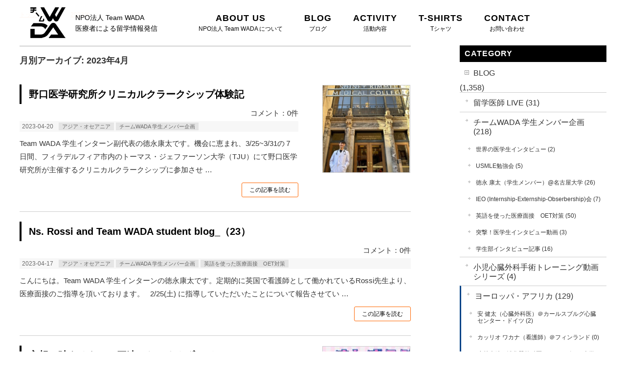

--- FILE ---
content_type: text/html; charset=UTF-8
request_url: https://teamwada.net/date/2023/04/?post_type=post
body_size: 29854
content:
<!DOCTYPE html>
<!--[if IE]>
<meta http-equiv="X-UA-Compatible" content="edge" />
<![endif]-->
<html xmlns:fb="http://ogp.me/ns/fb#" lang="ja">
<head>
<meta charset="UTF-8" />
<title>月別アーカイブ: 2023年4月 | チームWADA</title>
<link rel="start" href="https://teamwada.net" title="HOME" />
<meta name="keywords" content="海外留学,支援,医師,ブログ,情報発信,団体" />
<meta name="description" content="チームWADAは海外で活躍する心臓外科医、医師、その他さまざまな職種の情報をリアルタイムで発信する団体です。海外からの情報発信を礎に医師の海外留学の支援や海外で働く医師同士の交流の場を提供しています。" />
<link rel='dns-prefetch' href='//s0.wp.com' />
<link rel='dns-prefetch' href='//maxcdn.bootstrapcdn.com' />
<link rel='dns-prefetch' href='//s.w.org' />
<link rel="alternate" type="application/rss+xml" title="チームWADA &raquo; フィード" href="https://teamwada.net/feed/" />
<link rel="alternate" type="application/rss+xml" title="チームWADA &raquo; コメントフィード" href="https://teamwada.net/comments/feed/" />
		<script type="text/javascript">
			window._wpemojiSettings = {"baseUrl":"https:\/\/s.w.org\/images\/core\/emoji\/12.0.0-1\/72x72\/","ext":".png","svgUrl":"https:\/\/s.w.org\/images\/core\/emoji\/12.0.0-1\/svg\/","svgExt":".svg","source":{"concatemoji":"https:\/\/teamwada.net\/wp-includes\/js\/wp-emoji-release.min.js?ver=5.2.21"}};
			!function(e,a,t){var n,r,o,i=a.createElement("canvas"),p=i.getContext&&i.getContext("2d");function s(e,t){var a=String.fromCharCode;p.clearRect(0,0,i.width,i.height),p.fillText(a.apply(this,e),0,0);e=i.toDataURL();return p.clearRect(0,0,i.width,i.height),p.fillText(a.apply(this,t),0,0),e===i.toDataURL()}function c(e){var t=a.createElement("script");t.src=e,t.defer=t.type="text/javascript",a.getElementsByTagName("head")[0].appendChild(t)}for(o=Array("flag","emoji"),t.supports={everything:!0,everythingExceptFlag:!0},r=0;r<o.length;r++)t.supports[o[r]]=function(e){if(!p||!p.fillText)return!1;switch(p.textBaseline="top",p.font="600 32px Arial",e){case"flag":return s([55356,56826,55356,56819],[55356,56826,8203,55356,56819])?!1:!s([55356,57332,56128,56423,56128,56418,56128,56421,56128,56430,56128,56423,56128,56447],[55356,57332,8203,56128,56423,8203,56128,56418,8203,56128,56421,8203,56128,56430,8203,56128,56423,8203,56128,56447]);case"emoji":return!s([55357,56424,55356,57342,8205,55358,56605,8205,55357,56424,55356,57340],[55357,56424,55356,57342,8203,55358,56605,8203,55357,56424,55356,57340])}return!1}(o[r]),t.supports.everything=t.supports.everything&&t.supports[o[r]],"flag"!==o[r]&&(t.supports.everythingExceptFlag=t.supports.everythingExceptFlag&&t.supports[o[r]]);t.supports.everythingExceptFlag=t.supports.everythingExceptFlag&&!t.supports.flag,t.DOMReady=!1,t.readyCallback=function(){t.DOMReady=!0},t.supports.everything||(n=function(){t.readyCallback()},a.addEventListener?(a.addEventListener("DOMContentLoaded",n,!1),e.addEventListener("load",n,!1)):(e.attachEvent("onload",n),a.attachEvent("onreadystatechange",function(){"complete"===a.readyState&&t.readyCallback()})),(n=t.source||{}).concatemoji?c(n.concatemoji):n.wpemoji&&n.twemoji&&(c(n.twemoji),c(n.wpemoji)))}(window,document,window._wpemojiSettings);
		</script>
		<style type="text/css">
img.wp-smiley,
img.emoji {
	display: inline !important;
	border: none !important;
	box-shadow: none !important;
	height: 1em !important;
	width: 1em !important;
	margin: 0 .07em !important;
	vertical-align: -0.1em !important;
	background: none !important;
	padding: 0 !important;
}
</style>
	<link rel='stylesheet' id='wp-block-library-css'  href='https://c0.wp.com/c/5.2.21/wp-includes/css/dist/block-library/style.min.css' type='text/css' media='all' />
<link rel='stylesheet' id='archives-cal-calendrier-css'  href='https://teamwada.net/wp-content/plugins/archives-calendar-widget/themes/calendrier.css?ver=1.0.12' type='text/css' media='all' />
<link rel='stylesheet' id='font-awesome-css'  href='//maxcdn.bootstrapcdn.com/font-awesome/4.6.3/css/font-awesome.min.css?ver=4.6.3' type='text/css' media='all' />
<link rel='stylesheet' id='arconix-shortcodes-css'  href='https://teamwada.net/wp-content/plugins/arconix-shortcodes/includes/css/arconix-shortcodes.min.css?ver=2.0.4' type='text/css' media='all' />
<link rel='stylesheet' id='responsive-lightbox-nivo-css'  href='https://teamwada.net/wp-content/plugins/responsive-lightbox/assets/nivo/nivo-lightbox.min.css?ver=1.7.2' type='text/css' media='all' />
<link rel='stylesheet' id='responsive-lightbox-nivo-default-css'  href='https://teamwada.net/wp-content/plugins/responsive-lightbox/assets/nivo/themes/default/default.css?ver=1.7.2' type='text/css' media='all' />
<link rel='stylesheet' id='wordpress-popular-posts-css-css'  href='https://teamwada.net/wp-content/plugins/wordpress-popular-posts/public/css/wpp.css?ver=4.2.2' type='text/css' media='all' />
<link rel='stylesheet' id='wp-show-posts-css'  href='https://teamwada.net/wp-content/plugins/wp-show-posts/css/wp-show-posts-min.css?ver=1.1.3' type='text/css' media='all' />
<link rel='stylesheet' id='jetpack_css-css'  href='https://c0.wp.com/p/jetpack/7.6.4/css/jetpack.css' type='text/css' media='all' />
<script>if (document.location.protocol != "https:") {document.location = document.URL.replace(/^http:/i, "https:");}</script><script type='text/javascript' src='https://c0.wp.com/c/5.2.21/wp-includes/js/jquery/jquery.js'></script>
<script type='text/javascript' src='https://c0.wp.com/c/5.2.21/wp-includes/js/jquery/jquery-migrate.min.js'></script>
<script type='text/javascript' src='https://teamwada.net/wp-content/plugins/archives-calendar-widget/admin/js/jquery.arcw-init.js?ver=1.0.12'></script>
<script type='text/javascript'>
/* <![CDATA[ */
var wpp_params = {"sampling_active":"0","sampling_rate":"100","ajax_url":"https:\/\/teamwada.net\/wp-json\/wordpress-popular-posts\/v1\/popular-posts\/","ID":"","token":"5a5c4c5c70","debug":""};
/* ]]> */
</script>
<script type='text/javascript' src='https://teamwada.net/wp-content/plugins/wordpress-popular-posts/public/js/wpp-4.2.0.min.js?ver=4.2.2'></script>
<link rel='https://api.w.org/' href='https://teamwada.net/wp-json/' />
<link rel="EditURI" type="application/rsd+xml" title="RSD" href="https://teamwada.net/xmlrpc.php?rsd" />
<link rel="wlwmanifest" type="application/wlwmanifest+xml" href="https://teamwada.net/wp-includes/wlwmanifest.xml" /> 

<link rel='dns-prefetch' href='//c0.wp.com'/>
<style type='text/css'>img#wpstats{display:none}</style><link rel="stylesheet" id="bizvektor-sns-css"  href="https://teamwada.net/wp-content/themes/biz-vektor/plugins/sns/style_bizvektor_sns.css" type="text/css" media="all" />
<link href="https://fonts.googleapis.com/css?family=Droid+Sans:700|Lato:900|Anton" rel="stylesheet" type="text/css" />
<link rel="stylesheet" id="bizvektor-option-css"  href="https://teamwada.net/wp-content/themes/biz-vektor/css/bizvektor_common_min.css?20140519" type="text/css" media="all" />
<link rel="pingback" href="https://teamwada.net/xmlrpc.php" />
		<style type="text/css">.recentcomments a{display:inline !important;padding:0 !important;margin:0 !important;}</style>
		<style type="text/css" id="custom-background-css">
body.custom-background { background-color: #ffffff; }
</style>
	<!--[if lte IE 8]>
<link rel="stylesheet" type="text/css" media="all" href="https://teamwada.net/wp-content/themes/biz-vektor/bizvektor_themes/plain/plain_oldie.css" />
<![endif]-->
<style>button#responsive-menu-button,
#responsive-menu-container {
    display: none;
    -webkit-text-size-adjust: 100%;
}

@media screen and (max-width: 767px) {

    #responsive-menu-container {
        display: block;
    }

    #responsive-menu-container {
        position: fixed;
        top: 0;
        bottom: 0;
        z-index: 99998;
        padding-bottom: 5px;
        margin-bottom: -5px;
        outline: 1px solid transparent;
        overflow-y: auto;
        overflow-x: hidden;
    }

    #responsive-menu-container .responsive-menu-search-box {
        width: 100%;
        padding: 0 2%;
        border-radius: 2px;
        height: 50px;
        -webkit-appearance: none;
    }

    #responsive-menu-container.push-left,
    #responsive-menu-container.slide-left {
        transform: translateX(-100%);
        -ms-transform: translateX(-100%);
        -webkit-transform: translateX(-100%);
        -moz-transform: translateX(-100%);
    }

    .responsive-menu-open #responsive-menu-container.push-left,
    .responsive-menu-open #responsive-menu-container.slide-left {
        transform: translateX(0);
        -ms-transform: translateX(0);
        -webkit-transform: translateX(0);
        -moz-transform: translateX(0);
    }

    #responsive-menu-container.push-top,
    #responsive-menu-container.slide-top {
        transform: translateY(-100%);
        -ms-transform: translateY(-100%);
        -webkit-transform: translateY(-100%);
        -moz-transform: translateY(-100%);
    }

    .responsive-menu-open #responsive-menu-container.push-top,
    .responsive-menu-open #responsive-menu-container.slide-top {
        transform: translateY(0);
        -ms-transform: translateY(0);
        -webkit-transform: translateY(0);
        -moz-transform: translateY(0);
    }

    #responsive-menu-container.push-right,
    #responsive-menu-container.slide-right {
        transform: translateX(100%);
        -ms-transform: translateX(100%);
        -webkit-transform: translateX(100%);
        -moz-transform: translateX(100%);
    }

    .responsive-menu-open #responsive-menu-container.push-right,
    .responsive-menu-open #responsive-menu-container.slide-right {
        transform: translateX(0);
        -ms-transform: translateX(0);
        -webkit-transform: translateX(0);
        -moz-transform: translateX(0);
    }

    #responsive-menu-container.push-bottom,
    #responsive-menu-container.slide-bottom {
        transform: translateY(100%);
        -ms-transform: translateY(100%);
        -webkit-transform: translateY(100%);
        -moz-transform: translateY(100%);
    }

    .responsive-menu-open #responsive-menu-container.push-bottom,
    .responsive-menu-open #responsive-menu-container.slide-bottom {
        transform: translateY(0);
        -ms-transform: translateY(0);
        -webkit-transform: translateY(0);
        -moz-transform: translateY(0);
    }

    #responsive-menu-container,
    #responsive-menu-container:before,
    #responsive-menu-container:after,
    #responsive-menu-container *,
    #responsive-menu-container *:before,
    #responsive-menu-container *:after {
         box-sizing: border-box;
         margin: 0;
         padding: 0;
    }

    #responsive-menu-container #responsive-menu-search-box,
    #responsive-menu-container #responsive-menu-additional-content,
    #responsive-menu-container #responsive-menu-title {
        padding: 25px 5%;
    }

    #responsive-menu-container #responsive-menu,
    #responsive-menu-container #responsive-menu ul {
        width: 100%;
    }
    #responsive-menu-container #responsive-menu ul.responsive-menu-submenu {
        display: none;
    }

    #responsive-menu-container #responsive-menu ul.responsive-menu-submenu.responsive-menu-submenu-open {
         display: block;
    }

    #responsive-menu-container #responsive-menu ul.responsive-menu-submenu-depth-1 a.responsive-menu-item-link {
        padding-left: 10%;
    }

    #responsive-menu-container #responsive-menu ul.responsive-menu-submenu-depth-2 a.responsive-menu-item-link {
        padding-left: 15%;
    }

    #responsive-menu-container #responsive-menu ul.responsive-menu-submenu-depth-3 a.responsive-menu-item-link {
        padding-left: 20%;
    }

    #responsive-menu-container #responsive-menu ul.responsive-menu-submenu-depth-4 a.responsive-menu-item-link {
        padding-left: 25%;
    }

    #responsive-menu-container #responsive-menu ul.responsive-menu-submenu-depth-5 a.responsive-menu-item-link {
        padding-left: 30%;
    }

    #responsive-menu-container li.responsive-menu-item {
        width: 100%;
        list-style: none;
    }

    #responsive-menu-container li.responsive-menu-item a {
        width: 100%;
        display: block;
        text-decoration: none;
        padding: 0 5%;
        position: relative;
    }

    #responsive-menu-container li.responsive-menu-item a .fa {
        margin-right: 15px;
    }

    #responsive-menu-container li.responsive-menu-item a .responsive-menu-subarrow {
        position: absolute;
        top: 0;
        bottom: 0;
        text-align: center;
        overflow: hidden;
    }

    #responsive-menu-container li.responsive-menu-item a .responsive-menu-subarrow  .fa {
        margin-right: 0;
    }

    button#responsive-menu-button .responsive-menu-button-icon-inactive {
        display: none;
    }

    button#responsive-menu-button {
        z-index: 99999;
        display: none;
        overflow: hidden;
        outline: none;
    }

    button#responsive-menu-button img {
        max-width: 100%;
    }

    .responsive-menu-label {
        display: inline-block;
        font-weight: 600;
        margin: 0 5px;
        vertical-align: middle;
    }

    .responsive-menu-label .responsive-menu-button-text-open {
        display: none;
    }

    .responsive-menu-accessible {
        display: inline-block;
    }

    .responsive-menu-accessible .responsive-menu-box {
        display: inline-block;
        vertical-align: middle;
    }

    .responsive-menu-label.responsive-menu-label-top,
    .responsive-menu-label.responsive-menu-label-bottom
    {
        display: block;
        margin: 0 auto;
    }

    button#responsive-menu-button {
        padding: 0 0;
        display: inline-block;
        cursor: pointer;
        transition-property: opacity, filter;
        transition-duration: 0.15s;
        transition-timing-function: linear;
        font: inherit;
        color: inherit;
        text-transform: none;
        background-color: transparent;
        border: 0;
        margin: 0;
        overflow: visible;
    }

    .responsive-menu-box {
        width: 25px;
        height: 15px;
        display: inline-block;
        position: relative;
    }

    .responsive-menu-inner {
        display: block;
        top: 50%;
        margin-top: -1.5px;
    }

    .responsive-menu-inner,
    .responsive-menu-inner::before,
    .responsive-menu-inner::after {
         width: 25px;
         height: 3px;
         background-color: #ffffff;
         border-radius: 4px;
         position: absolute;
         transition-property: transform;
         transition-duration: 0.15s;
         transition-timing-function: ease;
    }

    .responsive-menu-open .responsive-menu-inner,
    .responsive-menu-open .responsive-menu-inner::before,
    .responsive-menu-open .responsive-menu-inner::after {
        background-color: #ffffff;
    }

    button#responsive-menu-button:hover .responsive-menu-inner,
    button#responsive-menu-button:hover .responsive-menu-inner::before,
    button#responsive-menu-button:hover .responsive-menu-inner::after,
    button#responsive-menu-button:hover .responsive-menu-open .responsive-menu-inner,
    button#responsive-menu-button:hover .responsive-menu-open .responsive-menu-inner::before,
    button#responsive-menu-button:hover .responsive-menu-open .responsive-menu-inner::after,
    button#responsive-menu-button:focus .responsive-menu-inner,
    button#responsive-menu-button:focus .responsive-menu-inner::before,
    button#responsive-menu-button:focus .responsive-menu-inner::after,
    button#responsive-menu-button:focus .responsive-menu-open .responsive-menu-inner,
    button#responsive-menu-button:focus .responsive-menu-open .responsive-menu-inner::before,
    button#responsive-menu-button:focus .responsive-menu-open .responsive-menu-inner::after {
        background-color: #ffffff;
    }

    .responsive-menu-inner::before,
    .responsive-menu-inner::after {
         content: "";
         display: block;
    }

    .responsive-menu-inner::before {
         top: -6px;
    }

    .responsive-menu-inner::after {
         bottom: -6px;
    }

            .responsive-menu-boring .responsive-menu-inner,
.responsive-menu-boring .responsive-menu-inner::before,
.responsive-menu-boring .responsive-menu-inner::after {
    transition-property: none;
}

.responsive-menu-boring.is-active .responsive-menu-inner {
    transform: rotate(45deg);
}

.responsive-menu-boring.is-active .responsive-menu-inner::before {
    top: 0;
    opacity: 0;
}

.responsive-menu-boring.is-active .responsive-menu-inner::after {
    bottom: 0;
    transform: rotate(-90deg);
}    
    button#responsive-menu-button {
        width: 45px;
        height: 48px;
        position: fixed;
        top: 15px;
        right: 5%;
                    background: #000000
            }

            .responsive-menu-open button#responsive-menu-button {
            background: #000000
        }
    
            .responsive-menu-open button#responsive-menu-button:hover,
        .responsive-menu-open button#responsive-menu-button:focus,
        button#responsive-menu-button:hover,
        button#responsive-menu-button:focus {
            background: #000000
        }
    
    button#responsive-menu-button .responsive-menu-box {
        color: #ffffff;
    }

    .responsive-menu-open button#responsive-menu-button .responsive-menu-box {
        color: #ffffff;
    }

    .responsive-menu-label {
        color: #ffffff;
        font-size: 12px;
        line-height: 13px;
            }

    button#responsive-menu-button {
        display: inline-block;
        transition: transform 0.5s, background-color 0.5s;
    }

    
    
    #responsive-menu-container {
        width: 75%;
        left: 0;
        transition: transform 0.5s;
        text-align: left;
                                            background: #212121;
            }

    #responsive-menu-container #responsive-menu-wrapper {
        background: #212121;
    }

    #responsive-menu-container #responsive-menu-additional-content {
        color: #ffffff;
    }

    #responsive-menu-container .responsive-menu-search-box {
        background: #ffffff;
        border: 2px solid #dadada;
        color: #333333;
    }

    #responsive-menu-container .responsive-menu-search-box:-ms-input-placeholder {
        color: #c7c7cd;
    }

    #responsive-menu-container .responsive-menu-search-box::-webkit-input-placeholder {
        color: #c7c7cd;
    }

    #responsive-menu-container .responsive-menu-search-box:-moz-placeholder {
        color: #c7c7cd;
        opacity: 1;
    }

    #responsive-menu-container .responsive-menu-search-box::-moz-placeholder {
        color: #c7c7cd;
        opacity: 1;
    }

    #responsive-menu-container .responsive-menu-item-link,
    #responsive-menu-container #responsive-menu-title,
    #responsive-menu-container .responsive-menu-subarrow {
        transition: background-color 0.5s, border-color 0.5s, color 0.5s;
    }

    #responsive-menu-container #responsive-menu-title {
        background-color: #212121;
        color: #ffffff;
        font-size: 15px;
    }

    #responsive-menu-container #responsive-menu-title a {
        color: #ffffff;
        font-size: 15px;
        text-decoration: none;
    }

    #responsive-menu-container #responsive-menu-title a:hover {
        color: #ffffff;
    }

    #responsive-menu-container #responsive-menu-title:hover {
        background-color: #212121;
        color: #ffffff;
    }

    #responsive-menu-container #responsive-menu-title:hover a {
        color: #ffffff;
    }

    #responsive-menu-container #responsive-menu-title #responsive-menu-title-image {
        display: inline-block;
        vertical-align: middle;
        margin-right: 15px;
    }

    #responsive-menu-container #responsive-menu > li.responsive-menu-item:first-child > a {
        border-top: 1px solid #212121;
    }

    #responsive-menu-container #responsive-menu li.responsive-menu-item .responsive-menu-item-link {
        font-size: 15px;
    }

    #responsive-menu-container #responsive-menu li.responsive-menu-item a {
        line-height: 40px;
        border-bottom: 1px solid #212121;
        color: #ffffff;
        background-color: #212121;
    }

    #responsive-menu-container #responsive-menu li.responsive-menu-item a:hover {
        color: #ffffff;
        background-color: #3f3f3f;
        border-color: #212121;
    }

    #responsive-menu-container #responsive-menu li.responsive-menu-item a:hover .responsive-menu-subarrow {
        color: #ffffff;
        border-color: #3f3f3f;
        background-color: #3f3f3f;
    }

    #responsive-menu-container #responsive-menu li.responsive-menu-item a .responsive-menu-subarrow {
        right: 0;
        height: 40px;
        line-height: 40px;
        width: 40px;
        color: #ffffff;
        border-left: 1px solid #212121;
        background-color: #212121;
    }

    #responsive-menu-container #responsive-menu li.responsive-menu-item a .responsive-menu-subarrow.responsive-menu-subarrow-active {
        color: #ffffff;
        border-color: #212121;
        background-color: #212121;
    }

    #responsive-menu-container #responsive-menu li.responsive-menu-item a .responsive-menu-subarrow.responsive-menu-subarrow-active:hover {
        color: #ffffff;
        border-color: #3f3f3f;
        background-color: #3f3f3f;
    }

    #responsive-menu-container #responsive-menu li.responsive-menu-item a .responsive-menu-subarrow:hover {
        color: #ffffff;
        border-color: #3f3f3f;
        background-color: #3f3f3f;
    }

    #responsive-menu-container #responsive-menu li.responsive-menu-current-item > .responsive-menu-item-link {
        background-color: #212121;
        color: #ffffff;
        border-color: #212121;
    }

    #responsive-menu-container #responsive-menu li.responsive-menu-current-item > .responsive-menu-item-link:hover {
        background-color: #3f3f3f;
        color: #ffffff;
        border-color: #3f3f3f;
    }

    
    }</style><script>jQuery(document).ready(function($) {

    var ResponsiveMenu = {
        trigger: '#responsive-menu-button',
        animationSpeed: 500,
        breakpoint: 767,
        pushButton: 'off',
        animationType: 'slide',
        animationSide: 'left',
        pageWrapper: '',
        isOpen: false,
        triggerTypes: 'click',
        activeClass: 'is-active',
        container: '#responsive-menu-container',
        openClass: 'responsive-menu-open',
        accordion: 'off',
        activeArrow: '▲',
        inactiveArrow: '▼',
        wrapper: '#responsive-menu-wrapper',
        closeOnBodyClick: 'off',
        closeOnLinkClick: 'off',
        itemTriggerSubMenu: 'off',
        linkElement: '.responsive-menu-item-link',
        openMenu: function() {
            $(this.trigger).addClass(this.activeClass);
            $('html').addClass(this.openClass);
            $('.responsive-menu-button-icon-active').hide();
            $('.responsive-menu-button-icon-inactive').show();
            this.setButtonTextOpen();
            this.setWrapperTranslate();
            this.isOpen = true;
        },
        closeMenu: function() {
            $(this.trigger).removeClass(this.activeClass);
            $('html').removeClass(this.openClass);
            $('.responsive-menu-button-icon-inactive').hide();
            $('.responsive-menu-button-icon-active').show();
            this.setButtonText();
            this.clearWrapperTranslate();
            this.isOpen = false;
        },
        setButtonText: function() {
            if($('.responsive-menu-button-text-open').length > 0 && $('.responsive-menu-button-text').length > 0) {
                $('.responsive-menu-button-text-open').hide();
                $('.responsive-menu-button-text').show();
            }
        },
        setButtonTextOpen: function() {
            if($('.responsive-menu-button-text').length > 0 && $('.responsive-menu-button-text-open').length > 0) {
                $('.responsive-menu-button-text').hide();
                $('.responsive-menu-button-text-open').show();
            }
        },
        triggerMenu: function() {
            this.isOpen ? this.closeMenu() : this.openMenu();
        },
        triggerSubArrow: function(subarrow) {
            var sub_menu = $(subarrow).parent().next('.responsive-menu-submenu');
            var self = this;
            if(this.accordion == 'on') {
                /* Get Top Most Parent and the siblings */
                var top_siblings = sub_menu.parents('.responsive-menu-item-has-children').last().siblings('.responsive-menu-item-has-children');
                var first_siblings = sub_menu.parents('.responsive-menu-item-has-children').first().siblings('.responsive-menu-item-has-children');
                /* Close up just the top level parents to key the rest as it was */
                top_siblings.children('.responsive-menu-submenu').slideUp(200, 'linear').removeClass('responsive-menu-submenu-open');
                /* Set each parent arrow to inactive */
                top_siblings.each(function() {
                    $(this).find('.responsive-menu-subarrow').first().html(self.inactiveArrow);
                    $(this).find('.responsive-menu-subarrow').first().removeClass('responsive-menu-subarrow-active');
                });
                /* Now Repeat for the current item siblings */
                first_siblings.children('.responsive-menu-submenu').slideUp(200, 'linear').removeClass('responsive-menu-submenu-open');
                first_siblings.each(function() {
                    $(this).find('.responsive-menu-subarrow').first().html(self.inactiveArrow);
                    $(this).find('.responsive-menu-subarrow').first().removeClass('responsive-menu-subarrow-active');
                });
            }
            if(sub_menu.hasClass('responsive-menu-submenu-open')) {
                sub_menu.slideUp(200, 'linear').removeClass('responsive-menu-submenu-open');
                $(subarrow).html(this.inactiveArrow);
                $(subarrow).removeClass('responsive-menu-subarrow-active');
            } else {
                sub_menu.slideDown(200, 'linear').addClass('responsive-menu-submenu-open');
                $(subarrow).html(this.activeArrow);
                $(subarrow).addClass('responsive-menu-subarrow-active');
            }
        },
        menuHeight: function() {
            return $(this.container).height();
        },
        menuWidth: function() {
            return $(this.container).width();
        },
        wrapperHeight: function() {
            return $(this.wrapper).height();
        },
        setWrapperTranslate: function() {
            switch(this.animationSide) {
                case 'left':
                    translate = 'translateX(' + this.menuWidth() + 'px)'; break;
                case 'right':
                    translate = 'translateX(-' + this.menuWidth() + 'px)'; break;
                case 'top':
                    translate = 'translateY(' + this.wrapperHeight() + 'px)'; break;
                case 'bottom':
                    translate = 'translateY(-' + this.menuHeight() + 'px)'; break;
            }
            if(this.animationType == 'push') {
                $(this.pageWrapper).css({'transform':translate});
                $('html, body').css('overflow-x', 'hidden');
            }
            if(this.pushButton == 'on') {
                $('#responsive-menu-button').css({'transform':translate});
            }
        },
        clearWrapperTranslate: function() {
            var self = this;
            if(this.animationType == 'push') {
                $(this.pageWrapper).css({'transform':''});
                setTimeout(function() {
                    $('html, body').css('overflow-x', '');
                }, self.animationSpeed);
            }
            if(this.pushButton == 'on') {
                $('#responsive-menu-button').css({'transform':''});
            }
        },
        init: function() {
            var self = this;
            $(this.trigger).on(this.triggerTypes, function(e){
                e.stopPropagation();
                self.triggerMenu();
            });
            $(this.trigger).mouseup(function(){
                $(self.trigger).blur();
            });
            $('.responsive-menu-subarrow').on('click', function(e) {
                e.preventDefault();
                e.stopPropagation();
                self.triggerSubArrow(this);
            });
            $(window).resize(function() {
                if($(window).width() > self.breakpoint) {
                    if(self.isOpen){
                        self.closeMenu();
                    }
                } else {
                    if($('.responsive-menu-open').length>0){
                        self.setWrapperTranslate();
                    }
                }
            });
            if(this.closeOnLinkClick == 'on') {
                $(this.linkElement).on('click', function(e) {
                    e.preventDefault();
                    /* Fix for when close menu on parent clicks is on */
                    if(self.itemTriggerSubMenu == 'on' && $(this).is('.responsive-menu-item-has-children > ' + self.linkElement)) {
                        return;
                    }
                    old_href = $(this).attr('href');
                    old_target = typeof $(this).attr('target') == 'undefined' ? '_self' : $(this).attr('target');
                    if(self.isOpen) {
                        if($(e.target).closest('.responsive-menu-subarrow').length) {
                            return;
                        }
                        self.closeMenu();
                        setTimeout(function() {
                            window.open(old_href, old_target);
                        }, self.animationSpeed);
                    }
                });
            }
            if(this.closeOnBodyClick == 'on') {
                $(document).on('click', 'body', function(e) {
                    if(self.isOpen) {
                        if($(e.target).closest('#responsive-menu-container').length || $(e.target).closest('#responsive-menu-button').length) {
                            return;
                        }
                    }
                    self.closeMenu();
                });
            }
            if(this.itemTriggerSubMenu == 'on') {
                $('.responsive-menu-item-has-children > ' + this.linkElement).on('click', function(e) {
                    e.preventDefault();
                    self.triggerSubArrow($(this).children('.responsive-menu-subarrow').first());
                });
            }
        }
    };
    ResponsiveMenu.init();
});</script><style type="text/css">
/*-------------------------------------------*/
/*	font
/*-------------------------------------------*/
h1,h2,h3,h4,h4,h5,h6,#header #site-title,#pageTitBnr #pageTitInner #pageTit,#content .leadTxt,#sideTower .localHead {font-family: "ヒラギノ角ゴ Pro W3","Hiragino Kaku Gothic Pro","メイリオ",Meiryo,Osaka,"ＭＳ Ｐゴシック","MS PGothic",sans-serif; }
#pageTitBnr #pageTitInner #pageTit { font-weight:lighter; }
#gMenu .menu li a strong {font-family: "ヒラギノ角ゴ Pro W3","Hiragino Kaku Gothic Pro","メイリオ",Meiryo,Osaka,"ＭＳ Ｐゴシック","MS PGothic",sans-serif; }
</style>
<link rel="stylesheet" type="text/css" media="all" href="https://teamwada.net/wp-content/themes/biz-vektor-child/style.css" />
<link rel="stylesheet" type="text/css" media="all" href="https://teamwada.net/wp-content/themes/biz-vektor-child/responsive.css" />
</head>
<body data-rsssl=1 class="archive date custom-background two-column right-sidebar responsive-menu-slide-left">
<div id="fb-root"></div>
<script>(function(d, s, id) {
  var js, fjs = d.getElementsByTagName(s)[0];
  if (d.getElementById(id)) return;
  js = d.createElement(s); js.id = id;
  js.src = "//connect.facebook.net/ja_JP/all.js#xfbml=1&appId=";
  fjs.parentNode.insertBefore(js, fjs);
}(document, 'script', 'facebook-jssdk'));</script>
<div id="wrap">
<!-- [ #headerTop ] -->
<div id="headerTop">
<div class="innerBox">
<div id="site-description">月別アーカイブ: 2023年4月 | チームWADA</div>
</div>
</div><!-- [ /#headerTop ] -->
<!-- [ #header ] -->
<div id="header">
<div id="headerInner" class="innerBox">
<div class="logo"><a href="https://teamwada.net/"><img class="alignnone size-full wp-image-392" src="https://teamwada.net/wp-content/uploads/logo-1.png" alt="" width="72" height="63" /></a><span>NPO法人 Team WADA<br />医療者による留学情報発信</span></div>
</div>
<!-- #headerInner -->
</div>
<!-- [ /#header ] -->

<!-- [ #gMenu ] -->
<div id="gMenu" class="itemClose" onClick="showHide('gMenu');">
<div id="gMenuInner" class="innerBox">
<h3 class="assistive-text"><span>MENU</span></h3>
<div class="skip-link screen-reader-text"><a href="#content" title="メニューを飛ばす">メニューを飛ばす</a></div>
<div class="menu-menu-container"><ul id="menu-menu-1" class="menu"><li id="menu-item-131" class="menu-item menu-item-type-post_type menu-item-object-page menu-item-home has-image"><a title="チームWADA" href="https://teamwada.net/"><strong><img width="72" height="63" src="https://teamwada.net/wp-content/uploads/logo-2.png" class="attachment-full size-full wp-post-image" alt="チームWADA" title="チームWADA" /></strong></a></li>
<li id="menu-item-124" class="menu-item menu-item-type-post_type menu-item-object-page"><a title="ABOUT US" href="https://teamwada.net/about/"><strong>ABOUT US</strong></a></li>
<li id="menu-item-177" class="menu-item menu-item-type-taxonomy menu-item-object-category"><a title="BLOG" href="https://teamwada.net/category/blog/"><strong>BLOG</strong></a></li>
<li id="menu-item-403" class="menu-item menu-item-type-post_type menu-item-object-page"><a title="ACTIVITY" href="https://teamwada.net/activity/"><strong>ACTIVITY</strong></a></li>
<li id="menu-item-404" class="menu-item menu-item-type-post_type menu-item-object-page"><a title="T-SHIRTS" href="https://teamwada.net/t-shirts/"><strong>T-SHIRTS</strong></a></li>
<li id="menu-item-123" class="menu-item menu-item-type-post_type menu-item-object-page"><a title="CONTACT" href="https://teamwada.net/contact/"><strong>CONTACT</strong></a></li>
</ul></div></div><!-- [ /#gMenuInner ] -->
</div>
<!-- [ /#gMenu ] -->
    

<div id="promo">
<h1 class="contentTitle">
</h1></div>


    <!-- [ #panList ] -->
<div id="panList">
<div id="panListInner" class="innerBox">
<ul class="bread_crumb">
	<li class="level-1 top"><a href="https://teamwada.net/">トップページ</a></li>
	<li class="level-2 sub"><a href="https://teamwada.net/date/2023/">2023年</a></li>
	<li class="level-3 sub tail current">4月</li>
</ul>
</div>
</div>
<!-- [ /#panList ] -->

<div class="flexslider" style="border: medium none;">
    <ul class="slides">
        <li></li>
    </ul>
</div>

<div id="main"><!-- [ #container ] -->
<div id="container" class="innerBox">
    	<!-- [ #content ] -->
	<div id="content">
        
                
	<h1 class="contentTitle">月別アーカイブ: 2023年4月</h1>	


	<div class="infoList">
										<!-- [ .infoListBox ] -->
<div class="infoListBox">
	<div class="entryTxtBox haveThumbnail">
	<h4 class="entryTitle">
	<a href="https://teamwada.net/blog/area02/9057/">野口医学研究所クリニカルクラークシップ体験記</a>
		</h4>
        <p style="text-align:right;"><span>コメント：0件</span></p>
	<p class="entryMeta">
	<span class="infoDate">2023-04-20</span><span class="infoCate"> <a href="https://teamwada.net/category/blog/area02/" rel="tag">アジア・オセアニア</a><a href="https://teamwada.net/category/blog/%e3%83%a1%e3%83%b3%e3%83%90%e3%83%bc/" rel="tag">チームWADA 学生メンバー企画</a></span>
	</p>
	<p>Team WADA 学生インターン副代表の德永康太です。機会に恵まれ、3/25~3/31の７日間、フィラデルフィア市内のトーマス・ジェファーソン大学（TJU）にて野口医学研究所が主催するクリニカルクラークシップに参加させ &#8230;</p>
	<div class="moreLink"><a href="https://teamwada.net/blog/area02/9057/">この記事を読む</a></div>
	</div><!-- [ /.entryTxtBox ] -->
	
			<div class="thumbImage">
		<div class="thumbImageInner">
		<a href="https://teamwada.net/blog/area02/9057/"><img width="200" height="200" src="https://teamwada.net/wp-content/uploads/2b530e80c7d0de90885e285c5d798063-4-200x200.png" class="attachment-post-thumbnail size-post-thumbnail wp-post-image" alt="" srcset="https://teamwada.net/wp-content/uploads/2b530e80c7d0de90885e285c5d798063-4-200x200.png 200w, https://teamwada.net/wp-content/uploads/2b530e80c7d0de90885e285c5d798063-4-150x150.png 150w" sizes="(max-width: 200px) 100vw, 200px" /></a>
		</div>
		</div><!-- [ /.thumbImage ] -->
		
</div><!-- [ /.infoListBox ] -->							<!-- [ .infoListBox ] -->
<div class="infoListBox">
	<div class="entryTxtBox ">
	<h4 class="entryTitle">
	<a href="https://teamwada.net/blog/area02/9054/">Ns. Rossi and Team WADA student blog_（23）</a>
		</h4>
        <p style="text-align:right;"><span>コメント：0件</span></p>
	<p class="entryMeta">
	<span class="infoDate">2023-04-17</span><span class="infoCate"> <a href="https://teamwada.net/category/blog/area02/" rel="tag">アジア・オセアニア</a><a href="https://teamwada.net/category/blog/%e3%83%a1%e3%83%b3%e3%83%90%e3%83%bc/" rel="tag">チームWADA 学生メンバー企画</a><a href="https://teamwada.net/category/blog/%e3%83%a1%e3%83%b3%e3%83%90%e3%83%bc/%e8%8b%b1%e8%aa%9e%e3%82%92%e4%bd%bf%e3%81%a3%e3%81%9f%e5%8c%bb%e7%99%82%e9%9d%a2%e6%8e%a5%e3%80%80oet%e5%af%be%e7%ad%96/" rel="tag">英語を使った医療面接　OET対策</a></span>
	</p>
	<p>こんにちは。Team WADA 学生インターンの徳永康太です。定期的に英国で看護師として働かれているRossi先生より、医療面接のご指導を頂いております。   2/25(土) に指導していただいたことについて報告させてい &#8230;</p>
	<div class="moreLink"><a href="https://teamwada.net/blog/area02/9054/">この記事を読む</a></div>
	</div><!-- [ /.entryTxtBox ] -->
	
		
</div><!-- [ /.infoListBox ] -->							<!-- [ .infoListBox ] -->
<div class="infoListBox">
	<div class="entryTxtBox haveThumbnail">
	<h4 class="entryTitle">
	<a href="https://teamwada.net/blog/area03/9046/">妄想は叶えるもの　三連～おっさんずラジオvol. 16～</a>
		</h4>
        <p style="text-align:right;"><span>コメント：3件</span></p>
	<p class="entryMeta">
	<span class="infoDate">2023-04-14</span><span class="infoCate"> <a href="https://teamwada.net/category/blog/area03/" rel="tag">アメリカ・カナダ</a><a href="https://teamwada.net/category/blog/area03/ota/" rel="tag">太田壮美（心臓外科医）@シカゴ大学</a></span>
	</p>
	<p>お邪魔いたします。シカゴ大学太田です。 &nbsp; 私は敗者である。 &nbsp; 私は歯医者ではない。（言っちゃった。。。すでに敗北感） &nbsp; （ちゃうねん、定型を崩して話の腰を折ってすみませんけど。そりゃ、 &#8230;</p>
	<div class="moreLink"><a href="https://teamwada.net/blog/area03/9046/">この記事を読む</a></div>
	</div><!-- [ /.entryTxtBox ] -->
	
			<div class="thumbImage">
		<div class="thumbImageInner">
		<a href="https://teamwada.net/blog/area03/9046/"><img width="200" height="200" src="https://teamwada.net/wp-content/uploads/d5e8fa95666518e5d91c5fe814fb06da-200x200.jpg" class="attachment-post-thumbnail size-post-thumbnail wp-post-image" alt="" srcset="https://teamwada.net/wp-content/uploads/d5e8fa95666518e5d91c5fe814fb06da-200x200.jpg 200w, https://teamwada.net/wp-content/uploads/d5e8fa95666518e5d91c5fe814fb06da-150x150.jpg 150w" sizes="(max-width: 200px) 100vw, 200px" /></a>
		</div>
		</div><!-- [ /.thumbImage ] -->
		
</div><!-- [ /.infoListBox ] -->							<!-- [ .infoListBox ] -->
<div class="infoListBox">
	<div class="entryTxtBox haveThumbnail">
	<h4 class="entryTitle">
	<a href="https://teamwada.net/blog/area03/9044/">セーラ服に着替えたら　二連～おっさんずラジオvol. 15～</a>
		</h4>
        <p style="text-align:right;"><span>コメント：0件</span></p>
	<p class="entryMeta">
	<span class="infoDate">2023-04-14</span><span class="infoCate"> <a href="https://teamwada.net/category/blog/area03/" rel="tag">アメリカ・カナダ</a><a href="https://teamwada.net/category/blog/area03/ota/" rel="tag">太田壮美（心臓外科医）@シカゴ大学</a></span>
	</p>
	<p>お邪魔いたします。シカゴ大学太田です。 &nbsp; 私は勝者である。 &nbsp; 私の生まれ持っての特性として、ずっと同じことを繰り返してても全く苦にならない、というものがある。同じことをやり続けるのは大の得意だ。例 &#8230;</p>
	<div class="moreLink"><a href="https://teamwada.net/blog/area03/9044/">この記事を読む</a></div>
	</div><!-- [ /.entryTxtBox ] -->
	
			<div class="thumbImage">
		<div class="thumbImageInner">
		<a href="https://teamwada.net/blog/area03/9044/"><img width="200" height="200" src="https://teamwada.net/wp-content/uploads/cd1049f0221128c929ec894893fef9bd-200x200.jpg" class="attachment-post-thumbnail size-post-thumbnail wp-post-image" alt="" srcset="https://teamwada.net/wp-content/uploads/cd1049f0221128c929ec894893fef9bd-200x200.jpg 200w, https://teamwada.net/wp-content/uploads/cd1049f0221128c929ec894893fef9bd-150x150.jpg 150w" sizes="(max-width: 200px) 100vw, 200px" /></a>
		</div>
		</div><!-- [ /.thumbImage ] -->
		
</div><!-- [ /.infoListBox ] -->							<!-- [ .infoListBox ] -->
<div class="infoListBox">
	<div class="entryTxtBox haveThumbnail">
	<h4 class="entryTitle">
	<a href="https://teamwada.net/blog/area03/9039/">おやすみマサ　一連～おっさんずラジオvol. 14～</a>
		</h4>
        <p style="text-align:right;"><span>コメント：0件</span></p>
	<p class="entryMeta">
	<span class="infoDate">2023-04-14</span><span class="infoCate"> <a href="https://teamwada.net/category/blog/area03/" rel="tag">アメリカ・カナダ</a><a href="https://teamwada.net/category/blog/area03/ota/" rel="tag">太田壮美（心臓外科医）@シカゴ大学</a></span>
	</p>
	<p>お邪魔いたします。シカゴ大学太田です。   私は敗者である。 &nbsp; 長くてたわいもない思い出話をする。でもちょっと聞いてほしい（読んでほしい）。私は中高大とバスケ部に所属していた。学生時代の思い出といえばほとんど &#8230;</p>
	<div class="moreLink"><a href="https://teamwada.net/blog/area03/9039/">この記事を読む</a></div>
	</div><!-- [ /.entryTxtBox ] -->
	
			<div class="thumbImage">
		<div class="thumbImageInner">
		<a href="https://teamwada.net/blog/area03/9039/"><img width="200" height="200" src="https://teamwada.net/wp-content/uploads/96d646f9eadaad9c6b3a9ab49eace3fe-200x200.jpg" class="attachment-post-thumbnail size-post-thumbnail wp-post-image" alt="" srcset="https://teamwada.net/wp-content/uploads/96d646f9eadaad9c6b3a9ab49eace3fe-200x200.jpg 200w, https://teamwada.net/wp-content/uploads/96d646f9eadaad9c6b3a9ab49eace3fe-150x150.jpg 150w" sizes="(max-width: 200px) 100vw, 200px" /></a>
		</div>
		</div><!-- [ /.thumbImage ] -->
		
</div><!-- [ /.infoListBox ] -->							<!-- [ .infoListBox ] -->
<div class="infoListBox">
	<div class="entryTxtBox ">
	<h4 class="entryTitle">
	<a href="https://teamwada.net/blog/area02/9034/">USMLE勉強会#2</a>
		</h4>
        <p style="text-align:right;"><span>コメント：0件</span></p>
	<p class="entryMeta">
	<span class="infoDate">2023-04-05</span><span class="infoCate"> <a href="https://teamwada.net/category/blog/area02/" rel="tag">アジア・オセアニア</a><a href="https://teamwada.net/category/blog/%e3%83%a1%e3%83%b3%e3%83%90%e3%83%bc/" rel="tag">チームWADA 学生メンバー企画</a></span>
	</p>
	<p>こんにちは！Team WADA学生インターンの国際医療福祉大学医学部医学科4年の松本カンナです。 今回は、第2回USMLE勉強会についてのレポートです！ USMLE勉強会は、USMLE STEP1 を受けようと思っている &#8230;</p>
	<div class="moreLink"><a href="https://teamwada.net/blog/area02/9034/">この記事を読む</a></div>
	</div><!-- [ /.entryTxtBox ] -->
	
		
</div><!-- [ /.infoListBox ] -->					
			</div>
        <!-- [ /.infoList ] -->
            </div>
        
	<!-- [ /#content ] -->

<!-- [ #sideTower ] -->
<div id="sideTower">
<div class="sideWidget widget widget_mycategoryorder" id="mycategoryorder-2"><h3 class="localHead">CATEGORY</h3>		<ul>
			<li class="cat-item cat-item-3"><a href="https://teamwada.net/category/blog/">BLOG</a> (1,358)
<ul class='children'>
	<li class="cat-item cat-item-194"><a href="https://teamwada.net/category/blog/%e7%95%99%e5%ad%a6%e5%8c%bb%e5%b8%ab-live/">留学医師 LIVE (31)</a>
</li>
	<li class="cat-item cat-item-273"><a href="https://teamwada.net/category/blog/%e3%83%a1%e3%83%b3%e3%83%90%e3%83%bc/">チームWADA 学生メンバー企画 (218)</a>
	<ul class='children'>
	<li class="cat-item cat-item-277"><a href="https://teamwada.net/category/blog/%e3%83%a1%e3%83%b3%e3%83%90%e3%83%bc/%e4%b8%96%e7%95%8c%e3%81%ae%e5%8c%bb%e5%ad%a6%e7%94%9f%e3%82%a4%e3%83%b3%e3%82%bf%e3%83%93%e3%83%a5%e3%83%bc/">世界の医学生インタビュー (2)</a>
</li>
	<li class="cat-item cat-item-287"><a href="https://teamwada.net/category/blog/%e3%83%a1%e3%83%b3%e3%83%90%e3%83%bc/usmle%e5%8b%89%e5%bc%b7%e4%bc%9a/">USMLE勉強会 (5)</a>
</li>
	<li class="cat-item cat-item-288"><a href="https://teamwada.net/category/blog/%e3%83%a1%e3%83%b3%e3%83%90%e3%83%bc/%e5%be%b3%e6%b0%b8-%e5%ba%b7%e5%a4%aa%ef%bc%88%e5%ad%a6%e7%94%9f%e3%83%a1%e3%83%b3%e3%83%90%e3%83%bc%ef%bc%89%e5%90%8d%e5%8f%a4%e5%b1%8b%e5%a4%a7%e5%ad%a6/">徳永 康太（学生メンバー）@名古屋大学 (26)</a>
</li>
	<li class="cat-item cat-item-283"><a href="https://teamwada.net/category/blog/%e3%83%a1%e3%83%b3%e3%83%90%e3%83%bc/ieo-internship-externship-obserbership%e4%bc%9a/">IEO (Internship-Externship-Obserbership)会 (7)</a>
</li>
	<li class="cat-item cat-item-269"><a href="https://teamwada.net/category/blog/%e3%83%a1%e3%83%b3%e3%83%90%e3%83%bc/%e8%8b%b1%e8%aa%9e%e3%82%92%e4%bd%bf%e3%81%a3%e3%81%9f%e5%8c%bb%e7%99%82%e9%9d%a2%e6%8e%a5%e3%80%80oet%e5%af%be%e7%ad%96/">英語を使った医療面接　OET対策 (50)</a>
</li>
	<li class="cat-item cat-item-141"><a href="https://teamwada.net/category/blog/%e3%83%a1%e3%83%b3%e3%83%90%e3%83%bc/%e7%aa%81%e6%92%83%ef%bc%81%e5%8c%bb%e5%ad%a6%e7%94%9f%e3%82%a4%e3%83%b3%e3%82%bf%e3%83%93%e3%83%a5%e3%83%bc%e5%8b%95%e7%94%bb/">突撃！医学生インタビュー動画 (3)</a>
</li>
	<li class="cat-item cat-item-140"><a href="https://teamwada.net/category/blog/%e3%83%a1%e3%83%b3%e3%83%90%e3%83%bc/%e5%ad%a6%e7%94%9f%e9%83%a8%e3%82%a4%e3%83%b3%e3%82%bf%e3%83%93%e3%83%a5%e3%83%bc%e8%a8%98%e4%ba%8b/">学生部インタビュー記事 (16)</a>
</li>
	</ul>
</li>
	<li class="cat-item cat-item-276"><a href="https://teamwada.net/category/blog/%e5%b0%8f%e5%85%90%e5%bf%83%e8%87%93%e5%a4%96%e7%a7%91%e6%89%8b%e8%a1%93%e3%83%88%e3%83%ac%e3%83%bc%e3%83%8b%e3%83%b3%e3%82%b0%e5%8b%95%e7%94%bb%e3%82%b7%e3%83%aa%e3%83%bc%e3%82%ba/">小児心臓外科手術トレーニング動画シリーズ (4)</a>
</li>
	<li class="cat-item cat-item-11"><a href="https://teamwada.net/category/blog/area01/">ヨーロッパ・アフリカ (129)</a>
	<ul class='children'>
	<li class="cat-item cat-item-262"><a href="https://teamwada.net/category/blog/area01/%e5%ae%89-%e5%81%a5%e5%a4%aa%ef%bc%88%e5%bf%83%e8%87%93%e5%a4%96%e7%a7%91%e5%8c%bb%ef%bc%89%ef%bc%a0%e3%82%ab%e3%83%bc%e3%83%ab%e3%82%b9%e3%83%96%e3%83%ab%e3%82%b0%e5%bf%83%e8%87%93%e3%82%bb%e3%83%b3/">安 健太（心臓外科医）＠カールスブルグ心臓センター・ドイツ (2)</a>
</li>
	<li class="cat-item cat-item-278"><a href="https://teamwada.net/category/blog/area01/%e3%82%ab%e3%83%83%e3%83%aa%e3%82%aa-%e3%83%af%e3%82%ab%e3%83%8a%ef%bc%88%e7%9c%8b%e8%ad%b7%e5%b8%ab%ef%bc%89%ef%bc%a0%e3%83%95%e3%82%a3%e3%83%b3%e3%83%a9%e3%83%b3%e3%83%89/">カッリオ ワカナ（看護師）＠フィンランド (0)</a>
</li>
	<li class="cat-item cat-item-42"><a href="https://teamwada.net/category/blog/area01/kkobayashi/">小林光助（消化器外科医）@ローザンヌ大学・スイス (2)</a>
</li>
	<li class="cat-item cat-item-23"><a href="https://teamwada.net/category/blog/area01/shibuya/">澁谷泰介（心臓外科医）@ルーヴェンカトリック大学・ベルギー (20)</a>
</li>
	<li class="cat-item cat-item-24"><a href="https://teamwada.net/category/blog/area01/naito/">内藤志歩（心臓外科医）@ハンブルク大学・ドイツ (3)</a>
</li>
	<li class="cat-item cat-item-25"><a href="https://teamwada.net/category/blog/area01/hamada/">濱田省太（医学生）@コメニウス大学・スロバキア (3)</a>
</li>
	<li class="cat-item cat-item-33"><a href="https://teamwada.net/category/blog/area01/matsumura/">松村武史（心臓外科医）@ザンビア大学付属教育病院・ザンビア (2)</a>
</li>
	<li class="cat-item cat-item-26"><a href="https://teamwada.net/category/blog/area01/rossi/">ロッシ真由美（専門看護師）@国立ロンドン大学・イギリス (89)</a>
</li>
	</ul>
</li>
	<li class="cat-item cat-item-12"><a href="https://teamwada.net/category/blog/area02/">アジア・オセアニア (518)</a>
	<ul class='children'>
	<li class="cat-item cat-item-153"><a href="https://teamwada.net/category/blog/area02/%e9%9d%92%e6%9c%a8%e7%91%9e%e6%99%ba%e5%ad%90%ef%bc%88np%ef%bc%89%ef%bc%a0%e6%9d%b1%e4%ba%ac/">青木瑞智子（NP）＠東京 (1)</a>
</li>
	<li class="cat-item cat-item-281"><a href="https://teamwada.net/category/blog/area02/%e7%a7%8b%e6%9c%ac%ef%bc%88%e5%ae%a3%e4%bc%9d%e5%ba%83%e5%a0%b1%e3%83%bb%e6%b8%89%e5%a4%96%e6%8b%85%e5%bd%93%ef%bc%89%ef%bc%a0%e6%97%a5%e6%9c%ac/">秋本（宣伝広報・渉外担当）＠日本 (2)</a>
</li>
	<li class="cat-item cat-item-53"><a href="https://teamwada.net/category/blog/area02/ykamikawa/">上川祐輝（心臓外科医）@ナラヤナ心臓病院・インド (1)</a>
</li>
	<li class="cat-item cat-item-279"><a href="https://teamwada.net/category/blog/area02/%e4%bd%90%e3%80%85%e6%b1%9f%e9%be%8d%e4%b8%80%e9%83%8e%ef%bc%88%e7%b7%8f%e5%90%88%e8%a8%ba%e7%99%82%e7%a7%91%ef%bc%89%ef%bc%a0%e6%97%a5%e6%9c%ac/">佐々江龍一郎（総合診療科）＠日本 (0)</a>
</li>
	<li class="cat-item cat-item-20"><a href="https://teamwada.net/category/blog/area02/shinmainp/">新米NP（診療看護師）@日本 (1)</a>
</li>
	<li class="cat-item cat-item-238"><a href="https://teamwada.net/category/blog/area02/%e3%82%bf%e3%83%83%e3%82%ab%e3%83%bc%e7%be%8e%e6%a8%b9%ef%bc%88%e7%9c%8b%e8%ad%b7%e5%b8%ab%ef%bc%89%ef%bc%a0%e3%83%8b%e3%83%a5%e3%83%bc%e3%82%b8%e3%83%bc%e3%83%a9%e3%83%b3%e3%83%89/">タッカー美樹（看護師）＠ニュージーランド (2)</a>
</li>
	<li class="cat-item cat-item-64"><a href="https://teamwada.net/category/blog/area02/%e7%94%b0%e4%b8%ad%e7%b5%b5%e6%a2%a8%ef%bc%88%e3%83%81%e3%83%bc%e3%83%a0wada%e5%ad%a6%e7%94%9f%e9%83%a8%e5%a7%94%e5%93%a1%e9%95%b7%ef%bc%89%e6%97%a5%e6%9c%ac/">田中絵梨（学生部委員長）&amp; 服部圭真（学生部委員）@日本 (10)</a>
</li>
	<li class="cat-item cat-item-144"><a href="https://teamwada.net/category/blog/area02/%e7%8e%89%e6%9c%a8%e7%90%86%e4%bb%81%ef%bc%88%e5%bf%83%e8%87%93%e5%a4%96%e7%a7%91%e5%8c%bb%ef%bc%89%e6%9d%b1%e4%ba%ac/">玉木理仁（心臓外科医）@東京 (7)</a>
</li>
	<li class="cat-item cat-item-22"><a href="https://teamwada.net/category/blog/area02/tsushima/">對馬泰行（研修医）@東京シティ (58)</a>
</li>
	<li class="cat-item cat-item-268"><a href="https://teamwada.net/category/blog/area02/%e7%ad%92%e4%ba%95%e7%b5%b5%e9%87%8c%e9%a6%99%ef%bc%88%e5%88%9d%e6%9c%9f%e7%a0%94%e4%bf%ae%e5%8c%bb%ef%bc%89%ef%bc%a0%e6%97%a5%e6%9c%ac/">筒井絵里香（初期研修医）＠日本 (2)</a>
</li>
	<li class="cat-item cat-item-44"><a href="https://teamwada.net/category/blog/area02/nnoda/">野田徳子（総合診療医）@ブッシュロードメディカルセンター・ニュージーランド (35)</a>
</li>
	<li class="cat-item cat-item-263"><a href="https://teamwada.net/category/blog/area02/%e5%85%89%e5%b3%b0%e3%82%8b%e3%81%86%e3%81%8f%ef%bc%88solo-ielts-toehl-%e5%89%b5%e6%a5%ad%e8%80%85%ef%bc%89%ef%bc%a0%e6%97%a5%e6%9c%ac%ef%bc%88%e4%ba%ac%e9%83%bd%ef%bc%89/">光峰るうく（Solo IELTS TOEHL 創業者）＠日本（京都） (6)</a>
</li>
	<li class="cat-item cat-item-32"><a href="https://teamwada.net/category/blog/area02/watanabe/">渡邊隼（心臓外科医）@ランパーン大学・タイ (1)</a>
</li>
	<li class="cat-item cat-item-98"><a href="https://teamwada.net/category/blog/area02/%e3%83%aa%e3%82%bf%e3%83%bc%e3%83%b3%e3%82%ba%e3%80%80%e6%97%a5%e6%9c%ac%e3%81%a7%e5%83%8d%e3%81%8f%e7%95%99%e5%ad%a6%e7%b5%8c%e9%a8%93%e8%80%85/">リターンズ　日本で働く留学経験者 (145)</a>
		<ul class='children'>
	<li class="cat-item cat-item-19"><a href="https://teamwada.net/category/blog/area02/%e3%83%aa%e3%82%bf%e3%83%bc%e3%83%b3%e3%82%ba%e3%80%80%e6%97%a5%e6%9c%ac%e3%81%a7%e5%83%8d%e3%81%8f%e7%95%99%e5%ad%a6%e7%b5%8c%e9%a8%93%e8%80%85/ono/">大野峻哉（心臓外科医）@ナラヤナ心臓病院・インド (1)</a>
</li>
	<li class="cat-item cat-item-79"><a href="https://teamwada.net/category/blog/area02/%e3%83%aa%e3%82%bf%e3%83%bc%e3%83%b3%e3%82%ba%e3%80%80%e6%97%a5%e6%9c%ac%e3%81%a7%e5%83%8d%e3%81%8f%e7%95%99%e5%ad%a6%e7%b5%8c%e9%a8%93%e8%80%85/%e5%b0%8f%e5%b1%b1%e8%80%95%e5%a4%aa%ef%bc%88%e7%b7%8f%e5%90%88%e8%a8%ba%e7%99%82%e7%a7%91%ef%bc%89%e6%97%a5%e6%9c%ac%e3%80%9c%e3%83%8b%e3%83%a5%e3%83%bc%e3%82%b8%e3%83%bc%e3%83%a9%e3%83%b3%e3%83%89/">小山耕太（総合診療科）@日本〜ニュージーランド (3)</a>
</li>
	<li class="cat-item cat-item-21"><a href="https://teamwada.net/category/blog/area02/%e3%83%aa%e3%82%bf%e3%83%bc%e3%83%b3%e3%82%ba%e3%80%80%e6%97%a5%e6%9c%ac%e3%81%a7%e5%83%8d%e3%81%8f%e7%95%99%e5%ad%a6%e7%b5%8c%e9%a8%93%e8%80%85/tsukioka/">月岡祐介（心臓外科医）@オークランドシティ病院・ニュージーランド (137)</a>
</li>
	<li class="cat-item cat-item-31"><a href="https://teamwada.net/category/blog/area02/%e3%83%aa%e3%82%bf%e3%83%bc%e3%83%b3%e3%82%ba%e3%80%80%e6%97%a5%e6%9c%ac%e3%81%a7%e5%83%8d%e3%81%8f%e7%95%99%e5%ad%a6%e7%b5%8c%e9%a8%93%e8%80%85/nakamura/">中村裕昌（心臓外科医）@タイ王国中央胸部疾患研究所・タイ (4)</a>
</li>
		</ul>
</li>
	</ul>
</li>
	<li class="cat-item cat-item-13"><a href="https://teamwada.net/category/blog/area03/">アメリカ・カナダ (694)</a>
	<ul class='children'>
	<li class="cat-item cat-item-62"><a href="https://teamwada.net/category/blog/area03/%e5%ae%89%e8%97%a4%e4%b8%80%e9%9b%84%ef%bc%88%e9%ba%bb%e9%85%94%e7%a7%91%ef%bc%89%e3%82%b9%e3%82%bf%e3%83%b3%e3%83%95%e3%82%a9%e3%83%bc%e3%83%89%e5%a4%a7%e5%ad%a6/">安藤一雄（麻酔科）@スタンフォード大学 (3)</a>
</li>
	<li class="cat-item cat-item-285"><a href="https://teamwada.net/category/blog/area03/%e5%86%a8%e6%be%a4%e8%a3%95%ef%bc%88%e6%b6%88%e5%8c%96%e5%99%a8%e5%86%85%e7%a7%91%e5%8c%bb%ef%bc%89%ef%bc%a0%e3%83%af%e3%82%b7%e3%83%b3%e3%83%88%e3%83%b3%e5%a4%a7%e5%ad%a6/">冨澤裕（消化器内科医）＠ワシントン大学 (14)</a>
</li>
	<li class="cat-item cat-item-250"><a href="https://teamwada.net/category/blog/area03/%e6%b1%9f%e9%9d%a2%e3%81%bf%e3%81%8a%ef%bc%88%e8%96%ac%e5%89%a4%e5%b8%ab%ef%bc%89%ef%bc%a0%e3%83%95%e3%83%ad%e3%83%aa%e3%83%80/">江面みお（薬剤師）＠フロリダ (10)</a>
</li>
	<li class="cat-item cat-item-16"><a href="https://teamwada.net/category/blog/area03/ota/">太田壮美（心臓外科医）@シカゴ大学 (75)</a>
</li>
	<li class="cat-item cat-item-105"><a href="https://teamwada.net/category/blog/area03/%e5%b2%a1%e9%87%8e%e5%b8%82%e9%83%8e%ef%bc%88%e6%95%b4%e5%bd%a2%e5%a4%96%e7%a7%91%e5%8c%bb%ef%bc%89%e3%83%9b%e3%82%b9%e3%83%94%e3%82%bf%e3%83%ab%e3%83%bb%e3%83%95%e3%82%a9%e3%83%bc%e3%83%bb%e3%82%b9/">岡野市郎（整形外科医）@ホスピタル・フォー・スペシャル・サージェリー (2)</a>
</li>
	<li class="cat-item cat-item-235"><a href="https://teamwada.net/category/blog/area03/%e3%82%aa%e3%83%9a%e3%81%96%e3%82%93%e3%81%be%e3%81%84%e5%b2%a1%e6%9d%91%e8%b3%a2%e4%b8%80%ef%bc%88%e5%bf%83%e8%87%93%e5%a4%96%e7%a7%91%e5%8c%bb%ef%bc%89%e3%82%b9%e3%82%bf%e3%83%b3%e3%83%95%e3%82%a9/">オペざんまい岡村賢一（心臓外科医）@スタンフォード大学 (7)</a>
</li>
	<li class="cat-item cat-item-15"><a href="https://teamwada.net/category/blog/area03/kitahara/">北原大翔（心臓外科医）@シカゴ大学 (264)</a>
</li>
	<li class="cat-item cat-item-18"><a href="https://teamwada.net/category/blog/area03/kinami/">木南寛造（小児心臓外科医）@コロンビア大学 (93)</a>
</li>
	<li class="cat-item cat-item-17"><a href="https://teamwada.net/category/blog/area03/koda/">幸田陽次郎（心臓外科 研究留学）@シカゴ大学 (9)</a>
</li>
	<li class="cat-item cat-item-28"><a href="https://teamwada.net/category/blog/area03/takahashi/">高橋剛史 （胸部外科医）@ワシントン大学 (0)</a>
</li>
	<li class="cat-item cat-item-30"><a href="https://teamwada.net/category/blog/area03/naoko/">Naoko（看護師）@カリフォルニア (54)</a>
</li>
	<li class="cat-item cat-item-45"><a href="https://teamwada.net/category/blog/area03/hnishida/">西田秀史（心臓外科医）@シカゴ大学 (13)</a>
</li>
	<li class="cat-item cat-item-271"><a href="https://teamwada.net/category/blog/area03/%e6%a0%b9%e6%9c%ac%e6%b7%b3%ef%bc%88%e5%bf%83%e8%87%93%e5%a4%96%e7%a7%91%e5%8c%bb%ef%bc%89%ef%bc%a0%e3%82%b7%e3%82%ab%e3%82%b4/">根本淳（心臓外科医）＠シカゴ大学 (100)</a>
</li>
	<li class="cat-item cat-item-87"><a href="https://teamwada.net/category/blog/area03/%e6%97%a5%e5%b0%be%e9%87%8e%e8%aa%a0%ef%bc%88%e5%bf%83%e8%87%93%e5%a4%96%e7%a7%91%e5%8c%bb%ef%bc%89%ef%bc%a0%e3%83%88%e3%83%ad%e3%83%b3%e3%83%88%e5%a4%a7%e5%ad%a6%e3%82%bb%e3%83%b3%e3%83%88%e3%83%9e/">日尾野誠（心臓外科医）＠トロント大学セントマイケルズ病院・カナダ (3)</a>
</li>
	<li class="cat-item cat-item-29"><a href="https://teamwada.net/category/blog/area03/hirai/">平井大士（循環器内科医）@ミズーリ大学 (7)</a>
</li>
	<li class="cat-item cat-item-95"><a href="https://teamwada.net/category/blog/area03/%e7%b1%b3%e5%b1%b1%e6%96%87%e5%bc%a5%ef%bc%88%e5%bf%83%e8%87%93%e5%a4%96%e7%a7%91%e5%8c%bb%ef%bc%89%e3%83%99%e3%82%a4%e3%83%a9%e3%83%bc%e5%8c%bb%e7%a7%91%e5%a4%a7%e5%ad%a6%e9%99%84%e5%b1%9e%e3%83%86/">米山文弥（心臓外科医）@ベイラー医科大学附属テキサスチルドレン病院 (3)</a>
</li>
	<li class="cat-item cat-item-286"><a href="https://teamwada.net/category/blog/area03/%e6%b8%a1%e9%82%8a%e9%81%94%e4%b9%9f%ef%bc%88%e5%bf%83%e8%87%93%e5%a4%96%e7%a7%91%e5%8c%bb%ef%bc%89%ef%bc%a0%e3%82%b7%e3%82%ab%e3%82%b4%e5%a4%a7%e5%ad%a6/">渡邊達也（心臓外科医）＠シカゴ大学 (2)</a>
</li>
	</ul>
</li>
	<li class="cat-item cat-item-72"><a href="https://teamwada.net/category/blog/%e6%b5%b7%e5%a4%96%e3%81%ae%e3%83%95%e3%82%a7%e3%83%ad%e3%83%bc%e3%83%bb%e3%82%b9%e3%82%bf%e3%83%83%e3%83%95%e5%8b%9f%e9%9b%86%e6%83%85%e5%a0%b1/">海外のフェロー・スタッフ募集情報 (50)</a>
</li>
	<li class="cat-item cat-item-73"><a href="https://teamwada.net/category/blog/%e6%b5%b7%e5%a4%96%e7%97%85%e9%99%a2%e8%a6%8b%e5%ad%a6%e3%83%bb%e5%ad%a6%e4%bc%9a%e5%8f%82%e5%8a%a0/">海外病院見学・学会参加 (14)</a>
	<ul class='children'>
	<li class="cat-item cat-item-66"><a href="https://teamwada.net/category/blog/%e6%b5%b7%e5%a4%96%e7%97%85%e9%99%a2%e8%a6%8b%e5%ad%a6%e3%83%bb%e5%ad%a6%e4%bc%9a%e5%8f%82%e5%8a%a0/ice-%e3%83%95%e3%82%a7%e3%83%ad%e3%83%bc%e3%82%b7%e3%83%83%e3%83%97-%e3%80%9c%e6%b5%b7%e5%a4%96%e7%95%99%e5%ad%a6%e4%bd%93%e9%a8%93%e3%83%84%e3%82%a2%e3%83%bc%e3%80%9c/">ICE フェローシップ 〜海外留学体験ツアー〜 (8)</a>
</li>
	</ul>
</li>
	<li class="cat-item cat-item-142"><a href="https://teamwada.net/category/blog/%e6%9c%88%e5%b2%a1%e5%85%88%e7%94%9f%e3%81%ae%e6%89%8b%e8%a1%93%e5%8b%95%e7%94%bb%e3%82%b7%e3%83%aa%e3%83%bc%e3%82%ba/">月岡先生の手術動画シリーズ (17)</a>
</li>
	<li class="cat-item cat-item-74"><a href="https://teamwada.net/category/blog/%e3%83%81%e3%83%a3%e3%83%ac%e3%83%b3%e3%82%b8%e3%83%a3%e3%83%bc%e3%82%ba%e5%84%aa%e5%8b%9d%e3%81%b8%e3%81%ae%e9%81%93/">冠動脈吻合日本一への挑戦 (73)</a>
	<ul class='children'>
	<li class="cat-item cat-item-145"><a href="https://teamwada.net/category/blog/%e3%83%81%e3%83%a3%e3%83%ac%e3%83%b3%e3%82%b8%e3%83%a3%e3%83%bc%e3%82%ba%e5%84%aa%e5%8b%9d%e3%81%b8%e3%81%ae%e9%81%93/online%e6%89%8b%e8%a1%93%e3%83%88%e3%83%ac%e3%83%bc%e3%83%8b%e3%83%b3%e3%82%b0%e3%83%a9%e3%82%a4%e3%83%96/">ONLINE手術トレーニングライブ (5)</a>
</li>
	<li class="cat-item cat-item-94"><a href="https://teamwada.net/category/blog/%e3%83%81%e3%83%a3%e3%83%ac%e3%83%b3%e3%82%b8%e3%83%a3%e3%83%bc%e3%82%ba%e5%84%aa%e5%8b%9d%e3%81%b8%e3%81%ae%e9%81%93/%e5%86%a0%e5%8b%95%e8%84%88%e5%90%bb%e5%90%88%e3%81%ae%e6%95%99%e7%a7%91%e6%9b%b8/">冠動脈吻合の教科書 (15)</a>
</li>
	<li class="cat-item cat-item-100"><a href="https://teamwada.net/category/blog/%e3%83%81%e3%83%a3%e3%83%ac%e3%83%b3%e3%82%b8%e3%83%a3%e3%83%bc%e3%82%ba%e5%84%aa%e5%8b%9d%e3%81%b8%e3%81%ae%e9%81%93/%e6%b8%a1%e9%83%a8%e3%83%81%e3%83%a3%e3%83%ac%e3%83%b3%e3%82%b8%e3%83%a3%e3%83%bc/">渡部チャレンジャー (8)</a>
</li>
	<li class="cat-item cat-item-101"><a href="https://teamwada.net/category/blog/%e3%83%81%e3%83%a3%e3%83%ac%e3%83%b3%e3%82%b8%e3%83%a3%e3%83%bc%e3%82%ba%e5%84%aa%e5%8b%9d%e3%81%b8%e3%81%ae%e9%81%93/%e7%99%be%e7%80%ac%e3%83%81%e3%83%a3%e3%83%ac%e3%83%b3%e3%82%b8%e3%83%a3%e3%83%bc/">百瀬チャレンジャー (8)</a>
</li>
	<li class="cat-item cat-item-102"><a href="https://teamwada.net/category/blog/%e3%83%81%e3%83%a3%e3%83%ac%e3%83%b3%e3%82%b8%e3%83%a3%e3%83%bc%e3%82%ba%e5%84%aa%e5%8b%9d%e3%81%b8%e3%81%ae%e9%81%93/%e6%9d%be%e6%b2%a2%e3%83%81%e3%83%a3%e3%83%ac%e3%83%b3%e3%82%b8%e3%83%a3%e3%83%bc/">松沢チャレンジャー (8)</a>
</li>
	<li class="cat-item cat-item-103"><a href="https://teamwada.net/category/blog/%e3%83%81%e3%83%a3%e3%83%ac%e3%83%b3%e3%82%b8%e3%83%a3%e3%83%bc%e3%82%ba%e5%84%aa%e5%8b%9d%e3%81%b8%e3%81%ae%e9%81%93/%e5%a4%a7%e8%b0%b7%e3%83%81%e3%83%a3%e3%83%ac%e3%83%b3%e3%82%b8%e3%83%a3%e3%83%bc/">大谷チャレンジャー (7)</a>
</li>
	<li class="cat-item cat-item-104"><a href="https://teamwada.net/category/blog/%e3%83%81%e3%83%a3%e3%83%ac%e3%83%b3%e3%82%b8%e3%83%a3%e3%83%bc%e3%82%ba%e5%84%aa%e5%8b%9d%e3%81%b8%e3%81%ae%e9%81%93/%e9%9d%92%e6%9c%a8%e3%83%81%e3%83%a3%e3%83%ac%e3%83%b3%e3%82%b8%e3%83%a3%e3%83%bc/">青木チャレンジャー (6)</a>
</li>
	<li class="cat-item cat-item-154"><a href="https://teamwada.net/category/blog/%e3%83%81%e3%83%a3%e3%83%ac%e3%83%b3%e3%82%b8%e3%83%a3%e3%83%bc%e3%82%ba%e5%84%aa%e5%8b%9d%e3%81%b8%e3%81%ae%e9%81%93/np%e3%81%ab%e3%82%88%e3%82%8b%e5%86%a0%e5%8b%95%e8%84%88%e5%90%bb%e5%90%88%e6%97%a5%e6%9c%ac%e4%b8%80%e3%81%b8%e3%81%ae%e6%8c%91%e6%88%a6/">NPによる冠動脈吻合日本一への挑戦 (2)</a>
</li>
	</ul>
</li>
	<li class="cat-item cat-item-143"><a href="https://teamwada.net/category/blog/case-report%e3%82%92%e6%8a%95%e7%a8%bf%e3%81%99%e3%82%8b%e3%81%be%e3%81%a7%e3%83%a9%e3%82%a4%e3%83%96/">Case Reportを投稿するまでライブ (7)</a>
</li>
	<li class="cat-item cat-item-65"><a href="https://teamwada.net/category/blog/%e3%83%81%e3%83%bc%e3%83%a0wada%e3%83%9e%e3%83%a9%e3%82%bd%e3%83%b3%e9%83%a8-blog/">チームWADAマラソン部 (17)</a>
	<ul class='children'>
	<li class="cat-item cat-item-114"><a href="https://teamwada.net/category/blog/%e3%83%81%e3%83%bc%e3%83%a0wada%e3%83%9e%e3%83%a9%e3%82%bd%e3%83%b3%e9%83%a8-blog/web%e3%83%9e%e3%83%a9%e3%82%bd%e3%83%b3/">Webマラソン (4)</a>
</li>
	<li class="cat-item cat-item-61"><a href="https://teamwada.net/category/blog/%e3%83%81%e3%83%bc%e3%83%a0wada%e3%83%9e%e3%83%a9%e3%82%bd%e3%83%b3%e9%83%a8-blog/%e3%83%81%e3%83%bc%e3%83%a0wada%e3%83%9e%e3%83%a9%e3%82%bd%e3%83%b3%e9%83%a8/">Dr幸田フルマラソンへの道　全記録 (3)</a>
</li>
	</ul>
</li>
	<li class="cat-item cat-item-34"><a href="https://teamwada.net/category/blog/wada/">チームWADA誕生秘話 (6)</a>
</li>
	<li class="cat-item cat-item-52"><a href="https://teamwada.net/category/blog/qa/">Q &amp; A のコーナー (62)</a>
	<ul class='children'>
	<li class="cat-item cat-item-115"><a href="https://teamwada.net/category/blog/qa/%e5%bf%83%e8%87%93%e5%a4%96%e7%a7%91%e5%8c%bb%e3%81%ae%e8%b3%aa%e5%95%8f%e7%ae%b1/">心臓外科医の質問箱 (34)</a>
</li>
	<li class="cat-item cat-item-92"><a href="https://teamwada.net/category/blog/qa/cv%ef%bc%88%e5%b1%a5%e6%ad%b4%e6%9b%b8%ef%bc%89%e3%81%ae%e6%9b%b8%e3%81%8d%e6%96%b9%e3%81%ab%e3%81%a4%e3%81%84%e3%81%a6/">CV（履歴書）の書き方について (2)</a>
</li>
	<li class="cat-item cat-item-57"><a href="https://teamwada.net/category/blog/qa/%e6%b5%b7%e5%a4%96%e3%81%aenp%e3%82%84pa%e3%81%ab%e3%81%a4%e3%81%84%e3%81%a6/">海外のNPやPAについて (12)</a>
</li>
	<li class="cat-item cat-item-58"><a href="https://teamwada.net/category/blog/qa/%e6%b6%88%e5%8c%96%e5%99%a8%e5%a4%96%e7%a7%91%e3%81%ae%e8%87%a8%e5%ba%8a%e7%95%99%e5%ad%a6%e3%81%ab%e3%81%a4%e3%81%84%e3%81%a6/">消化器外科の臨床留学について (4)</a>
</li>
	<li class="cat-item cat-item-59"><a href="https://teamwada.net/category/blog/qa/%e3%82%aa%e3%83%bc%e3%82%b9%e3%83%88%e3%83%a9%e3%83%aa%e3%82%a2%e3%81%ae%e8%87%a8%e5%ba%8a%e7%95%99%e5%ad%a6%e3%81%ab%e3%81%a4%e3%81%84%e3%81%a6/">オーストラリアの臨床留学について (2)</a>
</li>
	<li class="cat-item cat-item-60"><a href="https://teamwada.net/category/blog/qa/visa%e3%81%ab%e3%81%a4%e3%81%84%e3%81%a6/">VISAについて (9)</a>
</li>
	</ul>
</li>
	<li class="cat-item cat-item-6"><a href="https://teamwada.net/category/blog/special/">特別企画 (3)</a>
</li>
</ul>
</li>
		</ul>
		</div><div class="sideWidget widget widget_recent_comments" id="recent-comments-2"><h3 class="localHead">COMMENTS</h3><ul id="recentcomments"><li class="recentcomments"><a href="https://teamwada.net/blog/area03/9692/#comment-94571">たくあん ～おっさんずラジオvol.28～</a> に <span class="comment-author-link">OTA</span> より</li><li class="recentcomments"><a href="https://teamwada.net/blog/area03/9724/#comment-94080">こんにゃく ～おっさんずラジオvol.29～</a> に <span class="comment-author-link">田中小鳥</span> より</li><li class="recentcomments"><a href="https://teamwada.net/blog/area03/9692/#comment-92775">たくあん ～おっさんずラジオvol.28～</a> に <span class="comment-author-link">みるこ</span> より</li><li class="recentcomments"><a href="https://teamwada.net/blog/area03/9530/#comment-73455">寛仁大度　～おっさんずラジオvol.27～</a> に <span class="comment-author-link">dore</span> より</li><li class="recentcomments"><a href="https://teamwada.net/blog/area03/9453/#comment-55077">夙夜夢寐　～おっさんずラジオvol.26～</a> に <span class="comment-author-link">OTA</span> より</li></ul></div>
<div class="sideWidget widget popular-posts" id="wpp-2">
<h3 class="localHead">RANKING</h3><!-- cached -->
<!-- WordPress Popular Posts -->

<ul class="wpp-list">
<li>
<a href="https://teamwada.net/blog/area02/%e3%83%aa%e3%82%bf%e3%83%bc%e3%83%b3%e3%82%ba%e3%80%80%e6%97%a5%e6%9c%ac%e3%81%a7%e5%83%8d%e3%81%8f%e7%95%99%e5%ad%a6%e7%b5%8c%e9%a8%93%e8%80%85/tsukioka/2774/" title="厚生省の医師等資格確認検索で自分の名前がヒットしない事　北原先生に申し訳なく思った事" class="wpp-post-title" target="_self">厚生省の医師等資格確認検索で自分の名前がヒットしない事　北原先生に申し訳なく思った事</a>
</li>
<li>
<a href="https://teamwada.net/blog/area03/5407/" title="テスト前に何も勉強してなくて焦る&#x27a1;&#xfe0f;ああ夢か&#8230;の夢占い" class="wpp-post-title" target="_self">テスト前に何も勉強してなくて焦る&#x27a1;&#xfe0f;ああ夢か&#8230;の夢占い</a>
</li>
<li>
<a href="https://teamwada.net/blog/area02/6017/" title="HAUORA MAORI" class="wpp-post-title" target="_self">HAUORA MAORI</a>
</li>
<li>
<a href="https://teamwada.net/blog/area03/8067/" title="シカゴ大学でリサーチフェローをさせていただくことになりました、渡邊達也です。" class="wpp-post-title" target="_self">シカゴ大学でリサーチフェローをさせていただくことになりました、渡邊達也です。</a>
</li>
<li>
<a href="https://teamwada.net/blog/area03/kitahara/4418/" title="「あ、この子俺のこと好きかも」現象について" class="wpp-post-title" target="_self">「あ、この子俺のこと好きかも」現象について</a>
</li>
</ul>

</div>
<div class="sideWidget widget widget_archives_calendar" id="archives_calendar-2"><h3 class="localHead">CALENDAR</h3>
<!-- Archives Calendar Widget by Aleksei Polechin - alek´ - http://alek.be -->
<div class="calendar-archives arw-theme1" id="arc-CALENDAR-57"><div class="calendar-navigation"><a href="" class="prev-year"><span><</span></a><div class="menu-container months"><a href="#" class="title">4月 2023</a><ul class="menu"><li><a href="https://teamwada.net/date/2025/11/" class="2025 11" rel="0" >11月 2025</a></li><li><a href="https://teamwada.net/date/2025/10/" class="2025 10" rel="1" >10月 2025</a></li><li><a href="https://teamwada.net/date/2025/09/" class="2025 9" rel="2" >9月 2025</a></li><li><a href="https://teamwada.net/date/2025/08/" class="2025 8" rel="3" >8月 2025</a></li><li><a href="https://teamwada.net/date/2025/07/" class="2025 7" rel="4" >7月 2025</a></li><li><a href="https://teamwada.net/date/2025/06/" class="2025 6" rel="5" >6月 2025</a></li><li><a href="https://teamwada.net/date/2025/05/" class="2025 5" rel="6" >5月 2025</a></li><li><a href="https://teamwada.net/date/2025/04/" class="2025 4" rel="7" >4月 2025</a></li><li><a href="https://teamwada.net/date/2025/03/" class="2025 3" rel="8" >3月 2025</a></li><li><a href="https://teamwada.net/date/2025/02/" class="2025 2" rel="9" >2月 2025</a></li><li><a href="https://teamwada.net/date/2024/12/" class="2024 12" rel="10" >12月 2024</a></li><li><a href="https://teamwada.net/date/2024/10/" class="2024 10" rel="11" >10月 2024</a></li><li><a href="https://teamwada.net/date/2024/09/" class="2024 9" rel="12" >9月 2024</a></li><li><a href="https://teamwada.net/date/2024/08/" class="2024 8" rel="13" >8月 2024</a></li><li><a href="https://teamwada.net/date/2024/06/" class="2024 6" rel="14" >6月 2024</a></li><li><a href="https://teamwada.net/date/2024/05/" class="2024 5" rel="15" >5月 2024</a></li><li><a href="https://teamwada.net/date/2024/04/" class="2024 4" rel="16" >4月 2024</a></li><li><a href="https://teamwada.net/date/2024/03/" class="2024 3" rel="17" >3月 2024</a></li><li><a href="https://teamwada.net/date/2024/02/" class="2024 2" rel="18" >2月 2024</a></li><li><a href="https://teamwada.net/date/2023/12/" class="2023 12" rel="19" >12月 2023</a></li><li><a href="https://teamwada.net/date/2023/11/" class="2023 11" rel="20" >11月 2023</a></li><li><a href="https://teamwada.net/date/2023/09/" class="2023 9" rel="21" >9月 2023</a></li><li><a href="https://teamwada.net/date/2023/08/" class="2023 8" rel="22" >8月 2023</a></li><li><a href="https://teamwada.net/date/2023/07/" class="2023 7" rel="23" >7月 2023</a></li><li><a href="https://teamwada.net/date/2023/06/" class="2023 6" rel="24" >6月 2023</a></li><li><a href="https://teamwada.net/date/2023/05/" class="2023 5" rel="25" >5月 2023</a></li><li><a href="https://teamwada.net/date/2023/04/" class="2023 4 current" rel="26" >4月 2023</a></li><li><a href="https://teamwada.net/date/2023/03/" class="2023 3" rel="27" >3月 2023</a></li><li><a href="https://teamwada.net/date/2023/02/" class="2023 2" rel="28" >2月 2023</a></li><li><a href="https://teamwada.net/date/2023/01/" class="2023 1" rel="29" >1月 2023</a></li><li><a href="https://teamwada.net/date/2022/12/" class="2022 12" rel="30" >12月 2022</a></li><li><a href="https://teamwada.net/date/2022/11/" class="2022 11" rel="31" >11月 2022</a></li><li><a href="https://teamwada.net/date/2022/10/" class="2022 10" rel="32" >10月 2022</a></li><li><a href="https://teamwada.net/date/2022/09/" class="2022 9" rel="33" >9月 2022</a></li><li><a href="https://teamwada.net/date/2022/08/" class="2022 8" rel="34" >8月 2022</a></li><li><a href="https://teamwada.net/date/2022/07/" class="2022 7" rel="35" >7月 2022</a></li><li><a href="https://teamwada.net/date/2022/06/" class="2022 6" rel="36" >6月 2022</a></li><li><a href="https://teamwada.net/date/2022/05/" class="2022 5" rel="37" >5月 2022</a></li><li><a href="https://teamwada.net/date/2022/04/" class="2022 4" rel="38" >4月 2022</a></li><li><a href="https://teamwada.net/date/2022/03/" class="2022 3" rel="39" >3月 2022</a></li><li><a href="https://teamwada.net/date/2022/02/" class="2022 2" rel="40" >2月 2022</a></li><li><a href="https://teamwada.net/date/2022/01/" class="2022 1" rel="41" >1月 2022</a></li><li><a href="https://teamwada.net/date/2021/12/" class="2021 12" rel="42" >12月 2021</a></li><li><a href="https://teamwada.net/date/2021/11/" class="2021 11" rel="43" >11月 2021</a></li><li><a href="https://teamwada.net/date/2021/10/" class="2021 10" rel="44" >10月 2021</a></li><li><a href="https://teamwada.net/date/2021/09/" class="2021 9" rel="45" >9月 2021</a></li><li><a href="https://teamwada.net/date/2021/08/" class="2021 8" rel="46" >8月 2021</a></li><li><a href="https://teamwada.net/date/2021/07/" class="2021 7" rel="47" >7月 2021</a></li><li><a href="https://teamwada.net/date/2021/06/" class="2021 6" rel="48" >6月 2021</a></li><li><a href="https://teamwada.net/date/2021/05/" class="2021 5" rel="49" >5月 2021</a></li><li><a href="https://teamwada.net/date/2021/04/" class="2021 4" rel="50" >4月 2021</a></li><li><a href="https://teamwada.net/date/2021/03/" class="2021 3" rel="51" >3月 2021</a></li><li><a href="https://teamwada.net/date/2021/02/" class="2021 2" rel="52" >2月 2021</a></li><li><a href="https://teamwada.net/date/2021/01/" class="2021 1" rel="53" >1月 2021</a></li><li><a href="https://teamwada.net/date/2020/12/" class="2020 12" rel="54" >12月 2020</a></li><li><a href="https://teamwada.net/date/2020/11/" class="2020 11" rel="55" >11月 2020</a></li><li><a href="https://teamwada.net/date/2020/10/" class="2020 10" rel="56" >10月 2020</a></li><li><a href="https://teamwada.net/date/2020/09/" class="2020 9" rel="57" >9月 2020</a></li><li><a href="https://teamwada.net/date/2020/08/" class="2020 8" rel="58" >8月 2020</a></li><li><a href="https://teamwada.net/date/2020/07/" class="2020 7" rel="59" >7月 2020</a></li><li><a href="https://teamwada.net/date/2020/06/" class="2020 6" rel="60" >6月 2020</a></li><li><a href="https://teamwada.net/date/2020/05/" class="2020 5" rel="61" >5月 2020</a></li><li><a href="https://teamwada.net/date/2020/04/" class="2020 4" rel="62" >4月 2020</a></li><li><a href="https://teamwada.net/date/2020/03/" class="2020 3" rel="63" >3月 2020</a></li><li><a href="https://teamwada.net/date/2020/02/" class="2020 2" rel="64" >2月 2020</a></li><li><a href="https://teamwada.net/date/2020/01/" class="2020 1" rel="65" >1月 2020</a></li><li><a href="https://teamwada.net/date/2019/12/" class="2019 12" rel="66" >12月 2019</a></li><li><a href="https://teamwada.net/date/2019/11/" class="2019 11" rel="67" >11月 2019</a></li><li><a href="https://teamwada.net/date/2019/10/" class="2019 10" rel="68" >10月 2019</a></li><li><a href="https://teamwada.net/date/2019/09/" class="2019 9" rel="69" >9月 2019</a></li></ul><div class="arrow-down"><span>&#x25bc;</span></div></div><a href="" class="next-year"><span>></span></a></div><div class="week-row weekdays"><span class="day weekday">月</span><span class="day weekday">火</span><span class="day weekday">水</span><span class="day weekday">木</span><span class="day weekday">金</span><span class="day weekday">土</span><span class="day weekday last">日</span></div><div class="archives-years"><div class="year 11 2025" rel="0"><div class="week-row"><span class="day noday">&nbsp;</span><span class="day noday">&nbsp;</span><span class="day noday">&nbsp;</span><span class="day noday">&nbsp;</span><span class="day noday">&nbsp;</span><span class="day">1</span><span class="day last">2</span></div>
<div class="week-row">
<span class="day">3</span><span class="day">4</span><span class="day">5</span><span class="day">6</span><span class="day">7</span><span class="day">8</span><span class="day last">9</span></div>
<div class="week-row">
<span class="day">10</span><span class="day">11</span><span class="day">12</span><span class="day">13</span><span class="day">14</span><span class="day">15</span><span class="day last">16</span></div>
<div class="week-row">
<span class="day has-posts"><a href="https://teamwada.net/date/2025/11/17/" title="2025-11-17" data-date="2025-11-17">17</a></span><span class="day">18</span><span class="day">19</span><span class="day">20</span><span class="day">21</span><span class="day">22</span><span class="day last">23</span></div>
<div class="week-row">
<span class="day">24</span><span class="day">25</span><span class="day">26</span><span class="day">27</span><span class="day">28</span><span class="day">29</span><span class="day last">30</span></div>
<div class="week-row">
<span class="day noday">&nbsp;</span><span class="day noday">&nbsp;</span><span class="day noday">&nbsp;</span><span class="day noday">&nbsp;</span><span class="day noday">&nbsp;</span><span class="day noday">&nbsp;</span><span class="day noday last">&nbsp;</span></div>
<div class="week-row">
</div>
</div>
<div class="year 10 2025" rel="1"><div class="week-row"><span class="day noday">&nbsp;</span><span class="day noday">&nbsp;</span><span class="day">1</span><span class="day">2</span><span class="day">3</span><span class="day">4</span><span class="day last">5</span></div>
<div class="week-row">
<span class="day">6</span><span class="day">7</span><span class="day has-posts"><a href="https://teamwada.net/date/2025/10/08/" title="2025-10-08" data-date="2025-10-8">8</a></span><span class="day">9</span><span class="day">10</span><span class="day">11</span><span class="day last has-posts"><a href="https://teamwada.net/date/2025/10/12/" title="2025-10-12" data-date="2025-10-12">12</a></span></div>
<div class="week-row">
<span class="day">13</span><span class="day">14</span><span class="day">15</span><span class="day">16</span><span class="day">17</span><span class="day">18</span><span class="day last">19</span></div>
<div class="week-row">
<span class="day">20</span><span class="day">21</span><span class="day">22</span><span class="day">23</span><span class="day">24</span><span class="day">25</span><span class="day last">26</span></div>
<div class="week-row">
<span class="day">27</span><span class="day">28</span><span class="day">29</span><span class="day">30</span><span class="day">31</span><span class="day noday">&nbsp;</span><span class="day noday last">&nbsp;</span></div>
<div class="week-row">
<span class="day noday">&nbsp;</span><span class="day noday">&nbsp;</span><span class="day noday">&nbsp;</span><span class="day noday">&nbsp;</span><span class="day noday">&nbsp;</span><span class="day noday">&nbsp;</span><span class="day noday last">&nbsp;</span></div>
<div class="week-row">
</div>
</div>
<div class="year 9 2025" rel="2"><div class="week-row"><span class="day">1</span><span class="day">2</span><span class="day">3</span><span class="day">4</span><span class="day">5</span><span class="day">6</span><span class="day last">7</span></div>
<div class="week-row">
<span class="day">8</span><span class="day">9</span><span class="day">10</span><span class="day">11</span><span class="day">12</span><span class="day">13</span><span class="day last">14</span></div>
<div class="week-row">
<span class="day">15</span><span class="day">16</span><span class="day">17</span><span class="day">18</span><span class="day">19</span><span class="day">20</span><span class="day last">21</span></div>
<div class="week-row">
<span class="day">22</span><span class="day">23</span><span class="day has-posts"><a href="https://teamwada.net/date/2025/09/24/" title="2025-09-24" data-date="2025-9-24">24</a></span><span class="day">25</span><span class="day">26</span><span class="day">27</span><span class="day last">28</span></div>
<div class="week-row">
<span class="day has-posts"><a href="https://teamwada.net/date/2025/09/29/" title="2025-09-29" data-date="2025-9-29">29</a></span><span class="day">30</span><span class="day noday">&nbsp;</span><span class="day noday">&nbsp;</span><span class="day noday">&nbsp;</span><span class="day noday">&nbsp;</span><span class="day noday last">&nbsp;</span></div>
<div class="week-row">
<span class="day noday">&nbsp;</span><span class="day noday">&nbsp;</span><span class="day noday">&nbsp;</span><span class="day noday">&nbsp;</span><span class="day noday">&nbsp;</span><span class="day noday">&nbsp;</span><span class="day noday last">&nbsp;</span></div>
<div class="week-row">
</div>
</div>
<div class="year 8 2025" rel="3"><div class="week-row"><span class="day noday">&nbsp;</span><span class="day noday">&nbsp;</span><span class="day noday">&nbsp;</span><span class="day noday">&nbsp;</span><span class="day">1</span><span class="day">2</span><span class="day last">3</span></div>
<div class="week-row">
<span class="day">4</span><span class="day">5</span><span class="day">6</span><span class="day">7</span><span class="day">8</span><span class="day">9</span><span class="day last">10</span></div>
<div class="week-row">
<span class="day">11</span><span class="day">12</span><span class="day">13</span><span class="day">14</span><span class="day">15</span><span class="day">16</span><span class="day last">17</span></div>
<div class="week-row">
<span class="day">18</span><span class="day">19</span><span class="day">20</span><span class="day">21</span><span class="day">22</span><span class="day">23</span><span class="day last">24</span></div>
<div class="week-row">
<span class="day">25</span><span class="day">26</span><span class="day">27</span><span class="day has-posts"><a href="https://teamwada.net/date/2025/08/28/" title="2025-08-28" data-date="2025-8-28">28</a></span><span class="day">29</span><span class="day">30</span><span class="day last">31</span></div>
<div class="week-row">
<span class="day noday">&nbsp;</span><span class="day noday">&nbsp;</span><span class="day noday">&nbsp;</span><span class="day noday">&nbsp;</span><span class="day noday">&nbsp;</span><span class="day noday">&nbsp;</span><span class="day noday last">&nbsp;</span></div>
<div class="week-row">
</div>
</div>
<div class="year 7 2025" rel="4"><div class="week-row"><span class="day noday">&nbsp;</span><span class="day">1</span><span class="day">2</span><span class="day has-posts"><a href="https://teamwada.net/date/2025/07/03/" title="2025-07-03" data-date="2025-7-3">3</a></span><span class="day">4</span><span class="day has-posts"><a href="https://teamwada.net/date/2025/07/05/" title="2025-07-05" data-date="2025-7-5">5</a></span><span class="day last">6</span></div>
<div class="week-row">
<span class="day">7</span><span class="day">8</span><span class="day">9</span><span class="day">10</span><span class="day">11</span><span class="day">12</span><span class="day last">13</span></div>
<div class="week-row">
<span class="day">14</span><span class="day">15</span><span class="day">16</span><span class="day">17</span><span class="day">18</span><span class="day">19</span><span class="day last">20</span></div>
<div class="week-row">
<span class="day">21</span><span class="day">22</span><span class="day">23</span><span class="day">24</span><span class="day">25</span><span class="day">26</span><span class="day last has-posts"><a href="https://teamwada.net/date/2025/07/27/" title="2025-07-27" data-date="2025-7-27">27</a></span></div>
<div class="week-row">
<span class="day has-posts"><a href="https://teamwada.net/date/2025/07/28/" title="2025-07-28" data-date="2025-7-28">28</a></span><span class="day">29</span><span class="day has-posts"><a href="https://teamwada.net/date/2025/07/30/" title="2025-07-30" data-date="2025-7-30">30</a></span><span class="day">31</span><span class="day noday">&nbsp;</span><span class="day noday">&nbsp;</span><span class="day noday last">&nbsp;</span></div>
<div class="week-row">
<span class="day noday">&nbsp;</span><span class="day noday">&nbsp;</span><span class="day noday">&nbsp;</span><span class="day noday">&nbsp;</span><span class="day noday">&nbsp;</span><span class="day noday">&nbsp;</span><span class="day noday last">&nbsp;</span></div>
<div class="week-row">
</div>
</div>
<div class="year 6 2025" rel="5"><div class="week-row"><span class="day noday">&nbsp;</span><span class="day noday">&nbsp;</span><span class="day noday">&nbsp;</span><span class="day noday">&nbsp;</span><span class="day noday">&nbsp;</span><span class="day noday">&nbsp;</span><span class="day last has-posts"><a href="https://teamwada.net/date/2025/06/01/" title="2025-06-01" data-date="2025-6-1">1</a></span></div>
<div class="week-row">
<span class="day has-posts"><a href="https://teamwada.net/date/2025/06/02/" title="2025-06-02" data-date="2025-6-2">2</a></span><span class="day">3</span><span class="day">4</span><span class="day">5</span><span class="day">6</span><span class="day">7</span><span class="day last">8</span></div>
<div class="week-row">
<span class="day">9</span><span class="day">10</span><span class="day">11</span><span class="day">12</span><span class="day">13</span><span class="day">14</span><span class="day last">15</span></div>
<div class="week-row">
<span class="day">16</span><span class="day has-posts"><a href="https://teamwada.net/date/2025/06/17/" title="2025-06-17" data-date="2025-6-17">17</a></span><span class="day">18</span><span class="day">19</span><span class="day">20</span><span class="day">21</span><span class="day last">22</span></div>
<div class="week-row">
<span class="day">23</span><span class="day">24</span><span class="day">25</span><span class="day">26</span><span class="day">27</span><span class="day">28</span><span class="day last">29</span></div>
<div class="week-row">
<span class="day">30</span><span class="day noday">&nbsp;</span><span class="day noday">&nbsp;</span><span class="day noday">&nbsp;</span><span class="day noday">&nbsp;</span><span class="day noday">&nbsp;</span><span class="day noday last">&nbsp;</span></div>
<div class="week-row">
</div>
</div>
<div class="year 5 2025" rel="6"><div class="week-row"><span class="day noday">&nbsp;</span><span class="day noday">&nbsp;</span><span class="day noday">&nbsp;</span><span class="day">1</span><span class="day has-posts"><a href="https://teamwada.net/date/2025/05/02/" title="2025-05-02" data-date="2025-5-2">2</a></span><span class="day has-posts"><a href="https://teamwada.net/date/2025/05/03/" title="2025-05-03" data-date="2025-5-3">3</a></span><span class="day last">4</span></div>
<div class="week-row">
<span class="day">5</span><span class="day">6</span><span class="day">7</span><span class="day">8</span><span class="day">9</span><span class="day">10</span><span class="day last">11</span></div>
<div class="week-row">
<span class="day">12</span><span class="day">13</span><span class="day">14</span><span class="day">15</span><span class="day">16</span><span class="day">17</span><span class="day last">18</span></div>
<div class="week-row">
<span class="day">19</span><span class="day">20</span><span class="day">21</span><span class="day">22</span><span class="day">23</span><span class="day">24</span><span class="day last">25</span></div>
<div class="week-row">
<span class="day">26</span><span class="day">27</span><span class="day">28</span><span class="day">29</span><span class="day">30</span><span class="day">31</span><span class="day noday last">&nbsp;</span></div>
<div class="week-row">
<span class="day noday">&nbsp;</span><span class="day noday">&nbsp;</span><span class="day noday">&nbsp;</span><span class="day noday">&nbsp;</span><span class="day noday">&nbsp;</span><span class="day noday">&nbsp;</span><span class="day noday last">&nbsp;</span></div>
<div class="week-row">
</div>
</div>
<div class="year 4 2025" rel="7"><div class="week-row"><span class="day noday">&nbsp;</span><span class="day">1</span><span class="day">2</span><span class="day">3</span><span class="day">4</span><span class="day">5</span><span class="day last">6</span></div>
<div class="week-row">
<span class="day">7</span><span class="day">8</span><span class="day">9</span><span class="day">10</span><span class="day">11</span><span class="day">12</span><span class="day last has-posts"><a href="https://teamwada.net/date/2025/04/13/" title="2025-04-13" data-date="2025-4-13">13</a></span></div>
<div class="week-row">
<span class="day">14</span><span class="day">15</span><span class="day">16</span><span class="day">17</span><span class="day">18</span><span class="day">19</span><span class="day last">20</span></div>
<div class="week-row">
<span class="day">21</span><span class="day">22</span><span class="day">23</span><span class="day">24</span><span class="day">25</span><span class="day">26</span><span class="day last">27</span></div>
<div class="week-row">
<span class="day has-posts"><a href="https://teamwada.net/date/2025/04/28/" title="2025-04-28" data-date="2025-4-28">28</a></span><span class="day has-posts"><a href="https://teamwada.net/date/2025/04/29/" title="2025-04-29" data-date="2025-4-29">29</a></span><span class="day">30</span><span class="day noday">&nbsp;</span><span class="day noday">&nbsp;</span><span class="day noday">&nbsp;</span><span class="day noday last">&nbsp;</span></div>
<div class="week-row">
<span class="day noday">&nbsp;</span><span class="day noday">&nbsp;</span><span class="day noday">&nbsp;</span><span class="day noday">&nbsp;</span><span class="day noday">&nbsp;</span><span class="day noday">&nbsp;</span><span class="day noday last">&nbsp;</span></div>
<div class="week-row">
</div>
</div>
<div class="year 3 2025" rel="8"><div class="week-row"><span class="day noday">&nbsp;</span><span class="day noday">&nbsp;</span><span class="day noday">&nbsp;</span><span class="day noday">&nbsp;</span><span class="day noday">&nbsp;</span><span class="day has-posts"><a href="https://teamwada.net/date/2025/03/01/" title="2025-03-01" data-date="2025-3-1">1</a></span><span class="day last">2</span></div>
<div class="week-row">
<span class="day">3</span><span class="day">4</span><span class="day">5</span><span class="day">6</span><span class="day">7</span><span class="day">8</span><span class="day last">9</span></div>
<div class="week-row">
<span class="day">10</span><span class="day">11</span><span class="day has-posts"><a href="https://teamwada.net/date/2025/03/12/" title="2025-03-12" data-date="2025-3-12">12</a></span><span class="day">13</span><span class="day">14</span><span class="day">15</span><span class="day last">16</span></div>
<div class="week-row">
<span class="day">17</span><span class="day">18</span><span class="day">19</span><span class="day">20</span><span class="day">21</span><span class="day">22</span><span class="day last">23</span></div>
<div class="week-row">
<span class="day">24</span><span class="day">25</span><span class="day">26</span><span class="day">27</span><span class="day">28</span><span class="day">29</span><span class="day last has-posts"><a href="https://teamwada.net/date/2025/03/30/" title="2025-03-30" data-date="2025-3-30">30</a></span></div>
<div class="week-row">
<span class="day">31</span><span class="day noday">&nbsp;</span><span class="day noday">&nbsp;</span><span class="day noday">&nbsp;</span><span class="day noday">&nbsp;</span><span class="day noday">&nbsp;</span><span class="day noday last">&nbsp;</span></div>
<div class="week-row">
</div>
</div>
<div class="year 2 2025" rel="9"><div class="week-row"><span class="day noday">&nbsp;</span><span class="day noday">&nbsp;</span><span class="day noday">&nbsp;</span><span class="day noday">&nbsp;</span><span class="day noday">&nbsp;</span><span class="day">1</span><span class="day last">2</span></div>
<div class="week-row">
<span class="day">3</span><span class="day">4</span><span class="day">5</span><span class="day">6</span><span class="day">7</span><span class="day">8</span><span class="day last">9</span></div>
<div class="week-row">
<span class="day has-posts"><a href="https://teamwada.net/date/2025/02/10/" title="2025-02-10" data-date="2025-2-10">10</a></span><span class="day">11</span><span class="day">12</span><span class="day">13</span><span class="day">14</span><span class="day">15</span><span class="day last">16</span></div>
<div class="week-row">
<span class="day">17</span><span class="day">18</span><span class="day has-posts"><a href="https://teamwada.net/date/2025/02/19/" title="2025-02-19" data-date="2025-2-19">19</a></span><span class="day">20</span><span class="day">21</span><span class="day">22</span><span class="day last">23</span></div>
<div class="week-row">
<span class="day">24</span><span class="day has-posts"><a href="https://teamwada.net/date/2025/02/25/" title="2025-02-25" data-date="2025-2-25">25</a></span><span class="day">26</span><span class="day">27</span><span class="day">28</span><span class="day noday">&nbsp;</span><span class="day noday last">&nbsp;</span></div>
<div class="week-row">
<span class="day noday">&nbsp;</span><span class="day noday">&nbsp;</span><span class="day noday">&nbsp;</span><span class="day noday">&nbsp;</span><span class="day noday">&nbsp;</span><span class="day noday">&nbsp;</span><span class="day noday last">&nbsp;</span></div>
<div class="week-row">
</div>
</div>
<div class="year 12 2024" rel="10"><div class="week-row"><span class="day noday">&nbsp;</span><span class="day noday">&nbsp;</span><span class="day noday">&nbsp;</span><span class="day noday">&nbsp;</span><span class="day noday">&nbsp;</span><span class="day noday">&nbsp;</span><span class="day last">1</span></div>
<div class="week-row">
<span class="day has-posts"><a href="https://teamwada.net/date/2024/12/02/" title="2024-12-02" data-date="2024-12-2">2</a></span><span class="day">3</span><span class="day">4</span><span class="day">5</span><span class="day">6</span><span class="day">7</span><span class="day last">8</span></div>
<div class="week-row">
<span class="day">9</span><span class="day">10</span><span class="day">11</span><span class="day">12</span><span class="day">13</span><span class="day">14</span><span class="day last">15</span></div>
<div class="week-row">
<span class="day has-posts"><a href="https://teamwada.net/date/2024/12/16/" title="2024-12-16" data-date="2024-12-16">16</a></span><span class="day">17</span><span class="day">18</span><span class="day">19</span><span class="day">20</span><span class="day">21</span><span class="day last">22</span></div>
<div class="week-row">
<span class="day">23</span><span class="day">24</span><span class="day">25</span><span class="day">26</span><span class="day">27</span><span class="day">28</span><span class="day last">29</span></div>
<div class="week-row">
<span class="day">30</span><span class="day">31</span><span class="day noday">&nbsp;</span><span class="day noday">&nbsp;</span><span class="day noday">&nbsp;</span><span class="day noday">&nbsp;</span><span class="day noday last">&nbsp;</span></div>
<div class="week-row">
</div>
</div>
<div class="year 10 2024" rel="11"><div class="week-row"><span class="day noday">&nbsp;</span><span class="day">1</span><span class="day">2</span><span class="day">3</span><span class="day">4</span><span class="day">5</span><span class="day last">6</span></div>
<div class="week-row">
<span class="day has-posts"><a href="https://teamwada.net/date/2024/10/07/" title="2024-10-07" data-date="2024-10-7">7</a></span><span class="day">8</span><span class="day">9</span><span class="day">10</span><span class="day">11</span><span class="day has-posts"><a href="https://teamwada.net/date/2024/10/12/" title="2024-10-12" data-date="2024-10-12">12</a></span><span class="day last has-posts"><a href="https://teamwada.net/date/2024/10/13/" title="2024-10-13" data-date="2024-10-13">13</a></span></div>
<div class="week-row">
<span class="day">14</span><span class="day">15</span><span class="day has-posts"><a href="https://teamwada.net/date/2024/10/16/" title="2024-10-16" data-date="2024-10-16">16</a></span><span class="day">17</span><span class="day has-posts"><a href="https://teamwada.net/date/2024/10/18/" title="2024-10-18" data-date="2024-10-18">18</a></span><span class="day">19</span><span class="day last">20</span></div>
<div class="week-row">
<span class="day">21</span><span class="day">22</span><span class="day">23</span><span class="day">24</span><span class="day">25</span><span class="day">26</span><span class="day last">27</span></div>
<div class="week-row">
<span class="day has-posts"><a href="https://teamwada.net/date/2024/10/28/" title="2024-10-28" data-date="2024-10-28">28</a></span><span class="day">29</span><span class="day">30</span><span class="day">31</span><span class="day noday">&nbsp;</span><span class="day noday">&nbsp;</span><span class="day noday last">&nbsp;</span></div>
<div class="week-row">
<span class="day noday">&nbsp;</span><span class="day noday">&nbsp;</span><span class="day noday">&nbsp;</span><span class="day noday">&nbsp;</span><span class="day noday">&nbsp;</span><span class="day noday">&nbsp;</span><span class="day noday last">&nbsp;</span></div>
<div class="week-row">
</div>
</div>
<div class="year 9 2024" rel="12"><div class="week-row"><span class="day noday">&nbsp;</span><span class="day noday">&nbsp;</span><span class="day noday">&nbsp;</span><span class="day noday">&nbsp;</span><span class="day noday">&nbsp;</span><span class="day noday">&nbsp;</span><span class="day last">1</span></div>
<div class="week-row">
<span class="day">2</span><span class="day">3</span><span class="day">4</span><span class="day">5</span><span class="day">6</span><span class="day">7</span><span class="day last">8</span></div>
<div class="week-row">
<span class="day">9</span><span class="day">10</span><span class="day">11</span><span class="day">12</span><span class="day">13</span><span class="day has-posts"><a href="https://teamwada.net/date/2024/09/14/" title="2024-09-14" data-date="2024-9-14">14</a></span><span class="day last">15</span></div>
<div class="week-row">
<span class="day">16</span><span class="day has-posts"><a href="https://teamwada.net/date/2024/09/17/" title="2024-09-17" data-date="2024-9-17">17</a></span><span class="day">18</span><span class="day">19</span><span class="day">20</span><span class="day">21</span><span class="day last">22</span></div>
<div class="week-row">
<span class="day has-posts"><a href="https://teamwada.net/date/2024/09/23/" title="2024-09-23" data-date="2024-9-23">23</a></span><span class="day">24</span><span class="day has-posts"><a href="https://teamwada.net/date/2024/09/25/" title="2024-09-25" data-date="2024-9-25">25</a></span><span class="day">26</span><span class="day">27</span><span class="day">28</span><span class="day last">29</span></div>
<div class="week-row">
<span class="day">30</span><span class="day noday">&nbsp;</span><span class="day noday">&nbsp;</span><span class="day noday">&nbsp;</span><span class="day noday">&nbsp;</span><span class="day noday">&nbsp;</span><span class="day noday last">&nbsp;</span></div>
<div class="week-row">
</div>
</div>
<div class="year 8 2024" rel="13"><div class="week-row"><span class="day noday">&nbsp;</span><span class="day noday">&nbsp;</span><span class="day noday">&nbsp;</span><span class="day">1</span><span class="day">2</span><span class="day">3</span><span class="day last">4</span></div>
<div class="week-row">
<span class="day">5</span><span class="day">6</span><span class="day">7</span><span class="day has-posts"><a href="https://teamwada.net/date/2024/08/08/" title="2024-08-08" data-date="2024-8-8">8</a></span><span class="day">9</span><span class="day">10</span><span class="day last">11</span></div>
<div class="week-row">
<span class="day">12</span><span class="day">13</span><span class="day">14</span><span class="day">15</span><span class="day">16</span><span class="day">17</span><span class="day last">18</span></div>
<div class="week-row">
<span class="day">19</span><span class="day has-posts"><a href="https://teamwada.net/date/2024/08/20/" title="2024-08-20" data-date="2024-8-20">20</a></span><span class="day">21</span><span class="day">22</span><span class="day">23</span><span class="day">24</span><span class="day last">25</span></div>
<div class="week-row">
<span class="day">26</span><span class="day has-posts"><a href="https://teamwada.net/date/2024/08/27/" title="2024-08-27" data-date="2024-8-27">27</a></span><span class="day">28</span><span class="day">29</span><span class="day">30</span><span class="day">31</span><span class="day noday last">&nbsp;</span></div>
<div class="week-row">
<span class="day noday">&nbsp;</span><span class="day noday">&nbsp;</span><span class="day noday">&nbsp;</span><span class="day noday">&nbsp;</span><span class="day noday">&nbsp;</span><span class="day noday">&nbsp;</span><span class="day noday last">&nbsp;</span></div>
<div class="week-row">
</div>
</div>
<div class="year 6 2024" rel="14"><div class="week-row"><span class="day noday">&nbsp;</span><span class="day noday">&nbsp;</span><span class="day noday">&nbsp;</span><span class="day noday">&nbsp;</span><span class="day noday">&nbsp;</span><span class="day">1</span><span class="day last">2</span></div>
<div class="week-row">
<span class="day has-posts"><a href="https://teamwada.net/date/2024/06/03/" title="2024-06-03" data-date="2024-6-3">3</a></span><span class="day has-posts"><a href="https://teamwada.net/date/2024/06/04/" title="2024-06-04" data-date="2024-6-4">4</a></span><span class="day has-posts"><a href="https://teamwada.net/date/2024/06/05/" title="2024-06-05" data-date="2024-6-5">5</a></span><span class="day">6</span><span class="day">7</span><span class="day">8</span><span class="day last">9</span></div>
<div class="week-row">
<span class="day">10</span><span class="day">11</span><span class="day">12</span><span class="day">13</span><span class="day has-posts"><a href="https://teamwada.net/date/2024/06/14/" title="2024-06-14" data-date="2024-6-14">14</a></span><span class="day">15</span><span class="day last has-posts"><a href="https://teamwada.net/date/2024/06/16/" title="2024-06-16" data-date="2024-6-16">16</a></span></div>
<div class="week-row">
<span class="day">17</span><span class="day">18</span><span class="day">19</span><span class="day has-posts"><a href="https://teamwada.net/date/2024/06/20/" title="2024-06-20" data-date="2024-6-20">20</a></span><span class="day">21</span><span class="day">22</span><span class="day last">23</span></div>
<div class="week-row">
<span class="day">24</span><span class="day">25</span><span class="day">26</span><span class="day">27</span><span class="day">28</span><span class="day">29</span><span class="day last">30</span></div>
<div class="week-row">
<span class="day noday">&nbsp;</span><span class="day noday">&nbsp;</span><span class="day noday">&nbsp;</span><span class="day noday">&nbsp;</span><span class="day noday">&nbsp;</span><span class="day noday">&nbsp;</span><span class="day noday last">&nbsp;</span></div>
<div class="week-row">
</div>
</div>
<div class="year 5 2024" rel="15"><div class="week-row"><span class="day noday">&nbsp;</span><span class="day noday">&nbsp;</span><span class="day">1</span><span class="day">2</span><span class="day">3</span><span class="day">4</span><span class="day last has-posts"><a href="https://teamwada.net/date/2024/05/05/" title="2024-05-05" data-date="2024-5-5">5</a></span></div>
<div class="week-row">
<span class="day">6</span><span class="day">7</span><span class="day">8</span><span class="day">9</span><span class="day">10</span><span class="day has-posts"><a href="https://teamwada.net/date/2024/05/11/" title="2024-05-11" data-date="2024-5-11">11</a></span><span class="day last">12</span></div>
<div class="week-row">
<span class="day">13</span><span class="day">14</span><span class="day has-posts"><a href="https://teamwada.net/date/2024/05/15/" title="2024-05-15" data-date="2024-5-15">15</a></span><span class="day">16</span><span class="day">17</span><span class="day">18</span><span class="day last">19</span></div>
<div class="week-row">
<span class="day">20</span><span class="day has-posts"><a href="https://teamwada.net/date/2024/05/21/" title="2024-05-21" data-date="2024-5-21">21</a></span><span class="day">22</span><span class="day">23</span><span class="day">24</span><span class="day">25</span><span class="day last">26</span></div>
<div class="week-row">
<span class="day">27</span><span class="day">28</span><span class="day">29</span><span class="day">30</span><span class="day has-posts"><a href="https://teamwada.net/date/2024/05/31/" title="2024-05-31" data-date="2024-5-31">31</a></span><span class="day noday">&nbsp;</span><span class="day noday last">&nbsp;</span></div>
<div class="week-row">
<span class="day noday">&nbsp;</span><span class="day noday">&nbsp;</span><span class="day noday">&nbsp;</span><span class="day noday">&nbsp;</span><span class="day noday">&nbsp;</span><span class="day noday">&nbsp;</span><span class="day noday last">&nbsp;</span></div>
<div class="week-row">
</div>
</div>
<div class="year 4 2024" rel="16"><div class="week-row"><span class="day">1</span><span class="day has-posts"><a href="https://teamwada.net/date/2024/04/02/" title="2024-04-02" data-date="2024-4-2">2</a></span><span class="day has-posts"><a href="https://teamwada.net/date/2024/04/03/" title="2024-04-03" data-date="2024-4-3">3</a></span><span class="day has-posts"><a href="https://teamwada.net/date/2024/04/04/" title="2024-04-04" data-date="2024-4-4">4</a></span><span class="day has-posts"><a href="https://teamwada.net/date/2024/04/05/" title="2024-04-05" data-date="2024-4-5">5</a></span><span class="day has-posts"><a href="https://teamwada.net/date/2024/04/06/" title="2024-04-06" data-date="2024-4-6">6</a></span><span class="day last">7</span></div>
<div class="week-row">
<span class="day">8</span><span class="day has-posts"><a href="https://teamwada.net/date/2024/04/09/" title="2024-04-09" data-date="2024-4-9">9</a></span><span class="day has-posts"><a href="https://teamwada.net/date/2024/04/10/" title="2024-04-10" data-date="2024-4-10">10</a></span><span class="day has-posts"><a href="https://teamwada.net/date/2024/04/11/" title="2024-04-11" data-date="2024-4-11">11</a></span><span class="day has-posts"><a href="https://teamwada.net/date/2024/04/12/" title="2024-04-12" data-date="2024-4-12">12</a></span><span class="day has-posts"><a href="https://teamwada.net/date/2024/04/13/" title="2024-04-13" data-date="2024-4-13">13</a></span><span class="day last has-posts"><a href="https://teamwada.net/date/2024/04/14/" title="2024-04-14" data-date="2024-4-14">14</a></span></div>
<div class="week-row">
<span class="day">15</span><span class="day has-posts"><a href="https://teamwada.net/date/2024/04/16/" title="2024-04-16" data-date="2024-4-16">16</a></span><span class="day has-posts"><a href="https://teamwada.net/date/2024/04/17/" title="2024-04-17" data-date="2024-4-17">17</a></span><span class="day has-posts"><a href="https://teamwada.net/date/2024/04/18/" title="2024-04-18" data-date="2024-4-18">18</a></span><span class="day has-posts"><a href="https://teamwada.net/date/2024/04/19/" title="2024-04-19" data-date="2024-4-19">19</a></span><span class="day has-posts"><a href="https://teamwada.net/date/2024/04/20/" title="2024-04-20" data-date="2024-4-20">20</a></span><span class="day last has-posts"><a href="https://teamwada.net/date/2024/04/21/" title="2024-04-21" data-date="2024-4-21">21</a></span></div>
<div class="week-row">
<span class="day">22</span><span class="day">23</span><span class="day">24</span><span class="day">25</span><span class="day">26</span><span class="day">27</span><span class="day last">28</span></div>
<div class="week-row">
<span class="day has-posts"><a href="https://teamwada.net/date/2024/04/29/" title="2024-04-29" data-date="2024-4-29">29</a></span><span class="day">30</span><span class="day noday">&nbsp;</span><span class="day noday">&nbsp;</span><span class="day noday">&nbsp;</span><span class="day noday">&nbsp;</span><span class="day noday last">&nbsp;</span></div>
<div class="week-row">
<span class="day noday">&nbsp;</span><span class="day noday">&nbsp;</span><span class="day noday">&nbsp;</span><span class="day noday">&nbsp;</span><span class="day noday">&nbsp;</span><span class="day noday">&nbsp;</span><span class="day noday last">&nbsp;</span></div>
<div class="week-row">
</div>
</div>
<div class="year 3 2024" rel="17"><div class="week-row"><span class="day noday">&nbsp;</span><span class="day noday">&nbsp;</span><span class="day noday">&nbsp;</span><span class="day noday">&nbsp;</span><span class="day">1</span><span class="day">2</span><span class="day last">3</span></div>
<div class="week-row">
<span class="day">4</span><span class="day">5</span><span class="day">6</span><span class="day">7</span><span class="day">8</span><span class="day">9</span><span class="day last has-posts"><a href="https://teamwada.net/date/2024/03/10/" title="2024-03-10" data-date="2024-3-10">10</a></span></div>
<div class="week-row">
<span class="day">11</span><span class="day has-posts"><a href="https://teamwada.net/date/2024/03/12/" title="2024-03-12" data-date="2024-3-12">12</a></span><span class="day">13</span><span class="day has-posts"><a href="https://teamwada.net/date/2024/03/14/" title="2024-03-14" data-date="2024-3-14">14</a></span><span class="day">15</span><span class="day">16</span><span class="day last has-posts"><a href="https://teamwada.net/date/2024/03/17/" title="2024-03-17" data-date="2024-3-17">17</a></span></div>
<div class="week-row">
<span class="day has-posts"><a href="https://teamwada.net/date/2024/03/18/" title="2024-03-18" data-date="2024-3-18">18</a></span><span class="day has-posts"><a href="https://teamwada.net/date/2024/03/19/" title="2024-03-19" data-date="2024-3-19">19</a></span><span class="day has-posts"><a href="https://teamwada.net/date/2024/03/20/" title="2024-03-20" data-date="2024-3-20">20</a></span><span class="day">21</span><span class="day">22</span><span class="day">23</span><span class="day last">24</span></div>
<div class="week-row">
<span class="day">25</span><span class="day has-posts"><a href="https://teamwada.net/date/2024/03/26/" title="2024-03-26" data-date="2024-3-26">26</a></span><span class="day has-posts"><a href="https://teamwada.net/date/2024/03/27/" title="2024-03-27" data-date="2024-3-27">27</a></span><span class="day has-posts"><a href="https://teamwada.net/date/2024/03/28/" title="2024-03-28" data-date="2024-3-28">28</a></span><span class="day has-posts"><a href="https://teamwada.net/date/2024/03/29/" title="2024-03-29" data-date="2024-3-29">29</a></span><span class="day has-posts"><a href="https://teamwada.net/date/2024/03/30/" title="2024-03-30" data-date="2024-3-30">30</a></span><span class="day last">31</span></div>
<div class="week-row">
<span class="day noday">&nbsp;</span><span class="day noday">&nbsp;</span><span class="day noday">&nbsp;</span><span class="day noday">&nbsp;</span><span class="day noday">&nbsp;</span><span class="day noday">&nbsp;</span><span class="day noday last">&nbsp;</span></div>
<div class="week-row">
</div>
</div>
<div class="year 2 2024" rel="18"><div class="week-row"><span class="day noday">&nbsp;</span><span class="day noday">&nbsp;</span><span class="day noday">&nbsp;</span><span class="day">1</span><span class="day">2</span><span class="day">3</span><span class="day last has-posts"><a href="https://teamwada.net/date/2024/02/04/" title="2024-02-04" data-date="2024-2-4">4</a></span></div>
<div class="week-row">
<span class="day">5</span><span class="day">6</span><span class="day">7</span><span class="day">8</span><span class="day">9</span><span class="day">10</span><span class="day last">11</span></div>
<div class="week-row">
<span class="day">12</span><span class="day">13</span><span class="day">14</span><span class="day">15</span><span class="day">16</span><span class="day">17</span><span class="day last">18</span></div>
<div class="week-row">
<span class="day">19</span><span class="day">20</span><span class="day">21</span><span class="day">22</span><span class="day">23</span><span class="day">24</span><span class="day last has-posts"><a href="https://teamwada.net/date/2024/02/25/" title="2024-02-25" data-date="2024-2-25">25</a></span></div>
<div class="week-row">
<span class="day">26</span><span class="day has-posts"><a href="https://teamwada.net/date/2024/02/27/" title="2024-02-27" data-date="2024-2-27">27</a></span><span class="day has-posts"><a href="https://teamwada.net/date/2024/02/28/" title="2024-02-28" data-date="2024-2-28">28</a></span><span class="day">29</span><span class="day noday">&nbsp;</span><span class="day noday">&nbsp;</span><span class="day noday last">&nbsp;</span></div>
<div class="week-row">
<span class="day noday">&nbsp;</span><span class="day noday">&nbsp;</span><span class="day noday">&nbsp;</span><span class="day noday">&nbsp;</span><span class="day noday">&nbsp;</span><span class="day noday">&nbsp;</span><span class="day noday last">&nbsp;</span></div>
<div class="week-row">
</div>
</div>
<div class="year 12 2023" rel="19"><div class="week-row"><span class="day noday">&nbsp;</span><span class="day noday">&nbsp;</span><span class="day noday">&nbsp;</span><span class="day noday">&nbsp;</span><span class="day">1</span><span class="day">2</span><span class="day last">3</span></div>
<div class="week-row">
<span class="day">4</span><span class="day">5</span><span class="day">6</span><span class="day has-posts"><a href="https://teamwada.net/date/2023/12/07/" title="2023-12-07" data-date="2023-12-7">7</a></span><span class="day">8</span><span class="day">9</span><span class="day last">10</span></div>
<div class="week-row">
<span class="day">11</span><span class="day">12</span><span class="day">13</span><span class="day">14</span><span class="day">15</span><span class="day">16</span><span class="day last">17</span></div>
<div class="week-row">
<span class="day">18</span><span class="day has-posts"><a href="https://teamwada.net/date/2023/12/19/" title="2023-12-19" data-date="2023-12-19">19</a></span><span class="day">20</span><span class="day">21</span><span class="day">22</span><span class="day">23</span><span class="day last">24</span></div>
<div class="week-row">
<span class="day">25</span><span class="day">26</span><span class="day">27</span><span class="day has-posts"><a href="https://teamwada.net/date/2023/12/28/" title="2023-12-28" data-date="2023-12-28">28</a></span><span class="day has-posts"><a href="https://teamwada.net/date/2023/12/29/" title="2023-12-29" data-date="2023-12-29">29</a></span><span class="day has-posts"><a href="https://teamwada.net/date/2023/12/30/" title="2023-12-30" data-date="2023-12-30">30</a></span><span class="day last has-posts"><a href="https://teamwada.net/date/2023/12/31/" title="2023-12-31" data-date="2023-12-31">31</a></span></div>
<div class="week-row">
<span class="day noday">&nbsp;</span><span class="day noday">&nbsp;</span><span class="day noday">&nbsp;</span><span class="day noday">&nbsp;</span><span class="day noday">&nbsp;</span><span class="day noday">&nbsp;</span><span class="day noday last">&nbsp;</span></div>
<div class="week-row">
</div>
</div>
<div class="year 11 2023" rel="20"><div class="week-row"><span class="day noday">&nbsp;</span><span class="day noday">&nbsp;</span><span class="day">1</span><span class="day">2</span><span class="day has-posts"><a href="https://teamwada.net/date/2023/11/03/" title="2023-11-03" data-date="2023-11-3">3</a></span><span class="day">4</span><span class="day last">5</span></div>
<div class="week-row">
<span class="day">6</span><span class="day has-posts"><a href="https://teamwada.net/date/2023/11/07/" title="2023-11-07" data-date="2023-11-7">7</a></span><span class="day has-posts"><a href="https://teamwada.net/date/2023/11/08/" title="2023-11-08" data-date="2023-11-8">8</a></span><span class="day">9</span><span class="day">10</span><span class="day">11</span><span class="day last has-posts"><a href="https://teamwada.net/date/2023/11/12/" title="2023-11-12" data-date="2023-11-12">12</a></span></div>
<div class="week-row">
<span class="day has-posts"><a href="https://teamwada.net/date/2023/11/13/" title="2023-11-13" data-date="2023-11-13">13</a></span><span class="day">14</span><span class="day">15</span><span class="day has-posts"><a href="https://teamwada.net/date/2023/11/16/" title="2023-11-16" data-date="2023-11-16">16</a></span><span class="day">17</span><span class="day">18</span><span class="day last">19</span></div>
<div class="week-row">
<span class="day">20</span><span class="day has-posts"><a href="https://teamwada.net/date/2023/11/21/" title="2023-11-21" data-date="2023-11-21">21</a></span><span class="day">22</span><span class="day has-posts"><a href="https://teamwada.net/date/2023/11/23/" title="2023-11-23" data-date="2023-11-23">23</a></span><span class="day">24</span><span class="day">25</span><span class="day last">26</span></div>
<div class="week-row">
<span class="day">27</span><span class="day">28</span><span class="day">29</span><span class="day">30</span><span class="day noday">&nbsp;</span><span class="day noday">&nbsp;</span><span class="day noday last">&nbsp;</span></div>
<div class="week-row">
<span class="day noday">&nbsp;</span><span class="day noday">&nbsp;</span><span class="day noday">&nbsp;</span><span class="day noday">&nbsp;</span><span class="day noday">&nbsp;</span><span class="day noday">&nbsp;</span><span class="day noday last">&nbsp;</span></div>
<div class="week-row">
</div>
</div>
<div class="year 9 2023" rel="21"><div class="week-row"><span class="day noday">&nbsp;</span><span class="day noday">&nbsp;</span><span class="day noday">&nbsp;</span><span class="day noday">&nbsp;</span><span class="day">1</span><span class="day">2</span><span class="day last">3</span></div>
<div class="week-row">
<span class="day">4</span><span class="day">5</span><span class="day">6</span><span class="day">7</span><span class="day">8</span><span class="day">9</span><span class="day last">10</span></div>
<div class="week-row">
<span class="day">11</span><span class="day">12</span><span class="day">13</span><span class="day">14</span><span class="day">15</span><span class="day">16</span><span class="day last">17</span></div>
<div class="week-row">
<span class="day">18</span><span class="day">19</span><span class="day">20</span><span class="day has-posts"><a href="https://teamwada.net/date/2023/09/21/" title="2023-09-21" data-date="2023-9-21">21</a></span><span class="day">22</span><span class="day">23</span><span class="day last">24</span></div>
<div class="week-row">
<span class="day">25</span><span class="day">26</span><span class="day">27</span><span class="day">28</span><span class="day">29</span><span class="day">30</span><span class="day noday last">&nbsp;</span></div>
<div class="week-row">
<span class="day noday">&nbsp;</span><span class="day noday">&nbsp;</span><span class="day noday">&nbsp;</span><span class="day noday">&nbsp;</span><span class="day noday">&nbsp;</span><span class="day noday">&nbsp;</span><span class="day noday last">&nbsp;</span></div>
<div class="week-row">
</div>
</div>
<div class="year 8 2023" rel="22"><div class="week-row"><span class="day noday">&nbsp;</span><span class="day">1</span><span class="day">2</span><span class="day">3</span><span class="day">4</span><span class="day">5</span><span class="day last">6</span></div>
<div class="week-row">
<span class="day">7</span><span class="day">8</span><span class="day">9</span><span class="day">10</span><span class="day has-posts"><a href="https://teamwada.net/date/2023/08/11/" title="2023-08-11" data-date="2023-8-11">11</a></span><span class="day">12</span><span class="day last">13</span></div>
<div class="week-row">
<span class="day">14</span><span class="day">15</span><span class="day">16</span><span class="day has-posts"><a href="https://teamwada.net/date/2023/08/17/" title="2023-08-17" data-date="2023-8-17">17</a></span><span class="day">18</span><span class="day">19</span><span class="day last">20</span></div>
<div class="week-row">
<span class="day">21</span><span class="day">22</span><span class="day">23</span><span class="day">24</span><span class="day">25</span><span class="day">26</span><span class="day last">27</span></div>
<div class="week-row">
<span class="day">28</span><span class="day">29</span><span class="day">30</span><span class="day">31</span><span class="day noday">&nbsp;</span><span class="day noday">&nbsp;</span><span class="day noday last">&nbsp;</span></div>
<div class="week-row">
<span class="day noday">&nbsp;</span><span class="day noday">&nbsp;</span><span class="day noday">&nbsp;</span><span class="day noday">&nbsp;</span><span class="day noday">&nbsp;</span><span class="day noday">&nbsp;</span><span class="day noday last">&nbsp;</span></div>
<div class="week-row">
</div>
</div>
<div class="year 7 2023" rel="23"><div class="week-row"><span class="day noday">&nbsp;</span><span class="day noday">&nbsp;</span><span class="day noday">&nbsp;</span><span class="day noday">&nbsp;</span><span class="day noday">&nbsp;</span><span class="day">1</span><span class="day last">2</span></div>
<div class="week-row">
<span class="day">3</span><span class="day">4</span><span class="day">5</span><span class="day">6</span><span class="day">7</span><span class="day">8</span><span class="day last">9</span></div>
<div class="week-row">
<span class="day">10</span><span class="day">11</span><span class="day">12</span><span class="day">13</span><span class="day">14</span><span class="day">15</span><span class="day last">16</span></div>
<div class="week-row">
<span class="day">17</span><span class="day">18</span><span class="day">19</span><span class="day">20</span><span class="day">21</span><span class="day">22</span><span class="day last">23</span></div>
<div class="week-row">
<span class="day">24</span><span class="day">25</span><span class="day has-posts"><a href="https://teamwada.net/date/2023/07/26/" title="2023-07-26" data-date="2023-7-26">26</a></span><span class="day">27</span><span class="day">28</span><span class="day">29</span><span class="day last">30</span></div>
<div class="week-row">
<span class="day">31</span><span class="day noday">&nbsp;</span><span class="day noday">&nbsp;</span><span class="day noday">&nbsp;</span><span class="day noday">&nbsp;</span><span class="day noday">&nbsp;</span><span class="day noday last">&nbsp;</span></div>
<div class="week-row">
</div>
</div>
<div class="year 6 2023" rel="24"><div class="week-row"><span class="day noday">&nbsp;</span><span class="day noday">&nbsp;</span><span class="day noday">&nbsp;</span><span class="day">1</span><span class="day">2</span><span class="day">3</span><span class="day last">4</span></div>
<div class="week-row">
<span class="day">5</span><span class="day">6</span><span class="day">7</span><span class="day">8</span><span class="day">9</span><span class="day">10</span><span class="day last">11</span></div>
<div class="week-row">
<span class="day">12</span><span class="day">13</span><span class="day">14</span><span class="day">15</span><span class="day">16</span><span class="day">17</span><span class="day last has-posts"><a href="https://teamwada.net/date/2023/06/18/" title="2023-06-18" data-date="2023-6-18">18</a></span></div>
<div class="week-row">
<span class="day">19</span><span class="day">20</span><span class="day">21</span><span class="day">22</span><span class="day">23</span><span class="day">24</span><span class="day last">25</span></div>
<div class="week-row">
<span class="day">26</span><span class="day">27</span><span class="day">28</span><span class="day has-posts"><a href="https://teamwada.net/date/2023/06/29/" title="2023-06-29" data-date="2023-6-29">29</a></span><span class="day">30</span><span class="day noday">&nbsp;</span><span class="day noday last">&nbsp;</span></div>
<div class="week-row">
<span class="day noday">&nbsp;</span><span class="day noday">&nbsp;</span><span class="day noday">&nbsp;</span><span class="day noday">&nbsp;</span><span class="day noday">&nbsp;</span><span class="day noday">&nbsp;</span><span class="day noday last">&nbsp;</span></div>
<div class="week-row">
</div>
</div>
<div class="year 5 2023" rel="25"><div class="week-row"><span class="day">1</span><span class="day has-posts"><a href="https://teamwada.net/date/2023/05/02/" title="2023-05-02" data-date="2023-5-2">2</a></span><span class="day">3</span><span class="day">4</span><span class="day">5</span><span class="day">6</span><span class="day last">7</span></div>
<div class="week-row">
<span class="day">8</span><span class="day">9</span><span class="day">10</span><span class="day">11</span><span class="day">12</span><span class="day">13</span><span class="day last">14</span></div>
<div class="week-row">
<span class="day">15</span><span class="day">16</span><span class="day">17</span><span class="day">18</span><span class="day">19</span><span class="day">20</span><span class="day last">21</span></div>
<div class="week-row">
<span class="day">22</span><span class="day">23</span><span class="day has-posts"><a href="https://teamwada.net/date/2023/05/24/" title="2023-05-24" data-date="2023-5-24">24</a></span><span class="day has-posts"><a href="https://teamwada.net/date/2023/05/25/" title="2023-05-25" data-date="2023-5-25">25</a></span><span class="day">26</span><span class="day">27</span><span class="day last">28</span></div>
<div class="week-row">
<span class="day">29</span><span class="day">30</span><span class="day">31</span><span class="day noday">&nbsp;</span><span class="day noday">&nbsp;</span><span class="day noday">&nbsp;</span><span class="day noday last">&nbsp;</span></div>
<div class="week-row">
<span class="day noday">&nbsp;</span><span class="day noday">&nbsp;</span><span class="day noday">&nbsp;</span><span class="day noday">&nbsp;</span><span class="day noday">&nbsp;</span><span class="day noday">&nbsp;</span><span class="day noday last">&nbsp;</span></div>
<div class="week-row">
</div>
</div>
<div class="year 4 2023 current" rel="26"><div class="week-row"><span class="day noday">&nbsp;</span><span class="day noday">&nbsp;</span><span class="day noday">&nbsp;</span><span class="day noday">&nbsp;</span><span class="day noday">&nbsp;</span><span class="day">1</span><span class="day last">2</span></div>
<div class="week-row">
<span class="day">3</span><span class="day">4</span><span class="day has-posts"><a href="https://teamwada.net/date/2023/04/05/" title="2023-04-05" data-date="2023-4-5">5</a></span><span class="day">6</span><span class="day">7</span><span class="day">8</span><span class="day last">9</span></div>
<div class="week-row">
<span class="day">10</span><span class="day">11</span><span class="day">12</span><span class="day">13</span><span class="day has-posts"><a href="https://teamwada.net/date/2023/04/14/" title="2023-04-14" data-date="2023-4-14">14</a></span><span class="day">15</span><span class="day last">16</span></div>
<div class="week-row">
<span class="day has-posts"><a href="https://teamwada.net/date/2023/04/17/" title="2023-04-17" data-date="2023-4-17">17</a></span><span class="day">18</span><span class="day">19</span><span class="day has-posts"><a href="https://teamwada.net/date/2023/04/20/" title="2023-04-20" data-date="2023-4-20">20</a></span><span class="day">21</span><span class="day">22</span><span class="day last">23</span></div>
<div class="week-row">
<span class="day">24</span><span class="day">25</span><span class="day">26</span><span class="day">27</span><span class="day">28</span><span class="day">29</span><span class="day last">30</span></div>
<div class="week-row">
<span class="day noday">&nbsp;</span><span class="day noday">&nbsp;</span><span class="day noday">&nbsp;</span><span class="day noday">&nbsp;</span><span class="day noday">&nbsp;</span><span class="day noday">&nbsp;</span><span class="day noday last">&nbsp;</span></div>
<div class="week-row">
</div>
</div>
<div class="year 3 2023" rel="27"><div class="week-row"><span class="day noday">&nbsp;</span><span class="day noday">&nbsp;</span><span class="day">1</span><span class="day">2</span><span class="day">3</span><span class="day">4</span><span class="day last">5</span></div>
<div class="week-row">
<span class="day">6</span><span class="day">7</span><span class="day">8</span><span class="day">9</span><span class="day">10</span><span class="day">11</span><span class="day last">12</span></div>
<div class="week-row">
<span class="day">13</span><span class="day">14</span><span class="day">15</span><span class="day">16</span><span class="day has-posts"><a href="https://teamwada.net/date/2023/03/17/" title="2023-03-17" data-date="2023-3-17">17</a></span><span class="day">18</span><span class="day last">19</span></div>
<div class="week-row">
<span class="day">20</span><span class="day">21</span><span class="day">22</span><span class="day">23</span><span class="day">24</span><span class="day">25</span><span class="day last">26</span></div>
<div class="week-row">
<span class="day">27</span><span class="day">28</span><span class="day has-posts"><a href="https://teamwada.net/date/2023/03/29/" title="2023-03-29" data-date="2023-3-29">29</a></span><span class="day">30</span><span class="day">31</span><span class="day noday">&nbsp;</span><span class="day noday last">&nbsp;</span></div>
<div class="week-row">
<span class="day noday">&nbsp;</span><span class="day noday">&nbsp;</span><span class="day noday">&nbsp;</span><span class="day noday">&nbsp;</span><span class="day noday">&nbsp;</span><span class="day noday">&nbsp;</span><span class="day noday last">&nbsp;</span></div>
<div class="week-row">
</div>
</div>
<div class="year 2 2023" rel="28"><div class="week-row"><span class="day noday">&nbsp;</span><span class="day noday">&nbsp;</span><span class="day">1</span><span class="day">2</span><span class="day has-posts"><a href="https://teamwada.net/date/2023/02/03/" title="2023-02-03" data-date="2023-2-3">3</a></span><span class="day">4</span><span class="day last has-posts"><a href="https://teamwada.net/date/2023/02/05/" title="2023-02-05" data-date="2023-2-5">5</a></span></div>
<div class="week-row">
<span class="day">6</span><span class="day">7</span><span class="day">8</span><span class="day">9</span><span class="day">10</span><span class="day">11</span><span class="day last">12</span></div>
<div class="week-row">
<span class="day">13</span><span class="day">14</span><span class="day">15</span><span class="day">16</span><span class="day">17</span><span class="day">18</span><span class="day last">19</span></div>
<div class="week-row">
<span class="day">20</span><span class="day">21</span><span class="day">22</span><span class="day">23</span><span class="day">24</span><span class="day">25</span><span class="day last">26</span></div>
<div class="week-row">
<span class="day">27</span><span class="day">28</span><span class="day noday">&nbsp;</span><span class="day noday">&nbsp;</span><span class="day noday">&nbsp;</span><span class="day noday">&nbsp;</span><span class="day noday last">&nbsp;</span></div>
<div class="week-row">
<span class="day noday">&nbsp;</span><span class="day noday">&nbsp;</span><span class="day noday">&nbsp;</span><span class="day noday">&nbsp;</span><span class="day noday">&nbsp;</span><span class="day noday">&nbsp;</span><span class="day noday last">&nbsp;</span></div>
<div class="week-row">
</div>
</div>
<div class="year 1 2023" rel="29"><div class="week-row"><span class="day noday">&nbsp;</span><span class="day noday">&nbsp;</span><span class="day noday">&nbsp;</span><span class="day noday">&nbsp;</span><span class="day noday">&nbsp;</span><span class="day noday">&nbsp;</span><span class="day last">1</span></div>
<div class="week-row">
<span class="day">2</span><span class="day">3</span><span class="day">4</span><span class="day">5</span><span class="day">6</span><span class="day">7</span><span class="day last">8</span></div>
<div class="week-row">
<span class="day">9</span><span class="day">10</span><span class="day">11</span><span class="day">12</span><span class="day">13</span><span class="day">14</span><span class="day last">15</span></div>
<div class="week-row">
<span class="day">16</span><span class="day">17</span><span class="day">18</span><span class="day">19</span><span class="day">20</span><span class="day">21</span><span class="day last">22</span></div>
<div class="week-row">
<span class="day has-posts"><a href="https://teamwada.net/date/2023/01/23/" title="2023-01-23" data-date="2023-1-23">23</a></span><span class="day">24</span><span class="day">25</span><span class="day">26</span><span class="day">27</span><span class="day">28</span><span class="day last">29</span></div>
<div class="week-row">
<span class="day">30</span><span class="day">31</span><span class="day noday">&nbsp;</span><span class="day noday">&nbsp;</span><span class="day noday">&nbsp;</span><span class="day noday">&nbsp;</span><span class="day noday last">&nbsp;</span></div>
<div class="week-row">
</div>
</div>
<div class="year 12 2022" rel="30"><div class="week-row"><span class="day noday">&nbsp;</span><span class="day noday">&nbsp;</span><span class="day noday">&nbsp;</span><span class="day">1</span><span class="day">2</span><span class="day">3</span><span class="day last">4</span></div>
<div class="week-row">
<span class="day">5</span><span class="day">6</span><span class="day">7</span><span class="day">8</span><span class="day">9</span><span class="day">10</span><span class="day last">11</span></div>
<div class="week-row">
<span class="day">12</span><span class="day">13</span><span class="day">14</span><span class="day">15</span><span class="day">16</span><span class="day">17</span><span class="day last">18</span></div>
<div class="week-row">
<span class="day">19</span><span class="day">20</span><span class="day">21</span><span class="day has-posts"><a href="https://teamwada.net/date/2022/12/22/" title="2022-12-22" data-date="2022-12-22">22</a></span><span class="day">23</span><span class="day">24</span><span class="day last">25</span></div>
<div class="week-row">
<span class="day">26</span><span class="day">27</span><span class="day has-posts"><a href="https://teamwada.net/date/2022/12/28/" title="2022-12-28" data-date="2022-12-28">28</a></span><span class="day">29</span><span class="day">30</span><span class="day has-posts"><a href="https://teamwada.net/date/2022/12/31/" title="2022-12-31" data-date="2022-12-31">31</a></span><span class="day noday last">&nbsp;</span></div>
<div class="week-row">
<span class="day noday">&nbsp;</span><span class="day noday">&nbsp;</span><span class="day noday">&nbsp;</span><span class="day noday">&nbsp;</span><span class="day noday">&nbsp;</span><span class="day noday">&nbsp;</span><span class="day noday last">&nbsp;</span></div>
<div class="week-row">
</div>
</div>
<div class="year 11 2022" rel="31"><div class="week-row"><span class="day noday">&nbsp;</span><span class="day">1</span><span class="day">2</span><span class="day">3</span><span class="day">4</span><span class="day">5</span><span class="day last has-posts"><a href="https://teamwada.net/date/2022/11/06/" title="2022-11-06" data-date="2022-11-6">6</a></span></div>
<div class="week-row">
<span class="day">7</span><span class="day">8</span><span class="day">9</span><span class="day has-posts"><a href="https://teamwada.net/date/2022/11/10/" title="2022-11-10" data-date="2022-11-10">10</a></span><span class="day">11</span><span class="day">12</span><span class="day last has-posts"><a href="https://teamwada.net/date/2022/11/13/" title="2022-11-13" data-date="2022-11-13">13</a></span></div>
<div class="week-row">
<span class="day">14</span><span class="day">15</span><span class="day">16</span><span class="day">17</span><span class="day">18</span><span class="day">19</span><span class="day last">20</span></div>
<div class="week-row">
<span class="day has-posts"><a href="https://teamwada.net/date/2022/11/21/" title="2022-11-21" data-date="2022-11-21">21</a></span><span class="day">22</span><span class="day">23</span><span class="day">24</span><span class="day">25</span><span class="day">26</span><span class="day last">27</span></div>
<div class="week-row">
<span class="day">28</span><span class="day">29</span><span class="day">30</span><span class="day noday">&nbsp;</span><span class="day noday">&nbsp;</span><span class="day noday">&nbsp;</span><span class="day noday last">&nbsp;</span></div>
<div class="week-row">
<span class="day noday">&nbsp;</span><span class="day noday">&nbsp;</span><span class="day noday">&nbsp;</span><span class="day noday">&nbsp;</span><span class="day noday">&nbsp;</span><span class="day noday">&nbsp;</span><span class="day noday last">&nbsp;</span></div>
<div class="week-row">
</div>
</div>
<div class="year 10 2022" rel="32"><div class="week-row"><span class="day noday">&nbsp;</span><span class="day noday">&nbsp;</span><span class="day noday">&nbsp;</span><span class="day noday">&nbsp;</span><span class="day noday">&nbsp;</span><span class="day">1</span><span class="day last">2</span></div>
<div class="week-row">
<span class="day">3</span><span class="day">4</span><span class="day">5</span><span class="day">6</span><span class="day">7</span><span class="day">8</span><span class="day last">9</span></div>
<div class="week-row">
<span class="day">10</span><span class="day">11</span><span class="day">12</span><span class="day">13</span><span class="day">14</span><span class="day">15</span><span class="day last">16</span></div>
<div class="week-row">
<span class="day">17</span><span class="day">18</span><span class="day">19</span><span class="day">20</span><span class="day">21</span><span class="day">22</span><span class="day last">23</span></div>
<div class="week-row">
<span class="day has-posts"><a href="https://teamwada.net/date/2022/10/24/" title="2022-10-24" data-date="2022-10-24">24</a></span><span class="day">25</span><span class="day has-posts"><a href="https://teamwada.net/date/2022/10/26/" title="2022-10-26" data-date="2022-10-26">26</a></span><span class="day">27</span><span class="day">28</span><span class="day">29</span><span class="day last">30</span></div>
<div class="week-row">
<span class="day">31</span><span class="day noday">&nbsp;</span><span class="day noday">&nbsp;</span><span class="day noday">&nbsp;</span><span class="day noday">&nbsp;</span><span class="day noday">&nbsp;</span><span class="day noday last">&nbsp;</span></div>
<div class="week-row">
</div>
</div>
<div class="year 9 2022" rel="33"><div class="week-row"><span class="day noday">&nbsp;</span><span class="day noday">&nbsp;</span><span class="day noday">&nbsp;</span><span class="day">1</span><span class="day">2</span><span class="day">3</span><span class="day last">4</span></div>
<div class="week-row">
<span class="day">5</span><span class="day">6</span><span class="day">7</span><span class="day">8</span><span class="day">9</span><span class="day">10</span><span class="day last">11</span></div>
<div class="week-row">
<span class="day">12</span><span class="day">13</span><span class="day">14</span><span class="day">15</span><span class="day">16</span><span class="day">17</span><span class="day last has-posts"><a href="https://teamwada.net/date/2022/09/18/" title="2022-09-18" data-date="2022-9-18">18</a></span></div>
<div class="week-row">
<span class="day">19</span><span class="day">20</span><span class="day">21</span><span class="day">22</span><span class="day">23</span><span class="day">24</span><span class="day last">25</span></div>
<div class="week-row">
<span class="day">26</span><span class="day">27</span><span class="day">28</span><span class="day">29</span><span class="day">30</span><span class="day noday">&nbsp;</span><span class="day noday last">&nbsp;</span></div>
<div class="week-row">
<span class="day noday">&nbsp;</span><span class="day noday">&nbsp;</span><span class="day noday">&nbsp;</span><span class="day noday">&nbsp;</span><span class="day noday">&nbsp;</span><span class="day noday">&nbsp;</span><span class="day noday last">&nbsp;</span></div>
<div class="week-row">
</div>
</div>
<div class="year 8 2022" rel="34"><div class="week-row"><span class="day">1</span><span class="day has-posts"><a href="https://teamwada.net/date/2022/08/02/" title="2022-08-02" data-date="2022-8-2">2</a></span><span class="day">3</span><span class="day">4</span><span class="day">5</span><span class="day">6</span><span class="day last">7</span></div>
<div class="week-row">
<span class="day has-posts"><a href="https://teamwada.net/date/2022/08/08/" title="2022-08-08" data-date="2022-8-8">8</a></span><span class="day">9</span><span class="day">10</span><span class="day">11</span><span class="day has-posts"><a href="https://teamwada.net/date/2022/08/12/" title="2022-08-12" data-date="2022-8-12">12</a></span><span class="day">13</span><span class="day last">14</span></div>
<div class="week-row">
<span class="day">15</span><span class="day">16</span><span class="day">17</span><span class="day">18</span><span class="day">19</span><span class="day">20</span><span class="day last">21</span></div>
<div class="week-row">
<span class="day">22</span><span class="day">23</span><span class="day">24</span><span class="day">25</span><span class="day">26</span><span class="day">27</span><span class="day last">28</span></div>
<div class="week-row">
<span class="day">29</span><span class="day">30</span><span class="day">31</span><span class="day noday">&nbsp;</span><span class="day noday">&nbsp;</span><span class="day noday">&nbsp;</span><span class="day noday last">&nbsp;</span></div>
<div class="week-row">
<span class="day noday">&nbsp;</span><span class="day noday">&nbsp;</span><span class="day noday">&nbsp;</span><span class="day noday">&nbsp;</span><span class="day noday">&nbsp;</span><span class="day noday">&nbsp;</span><span class="day noday last">&nbsp;</span></div>
<div class="week-row">
</div>
</div>
<div class="year 7 2022" rel="35"><div class="week-row"><span class="day noday">&nbsp;</span><span class="day noday">&nbsp;</span><span class="day noday">&nbsp;</span><span class="day noday">&nbsp;</span><span class="day">1</span><span class="day">2</span><span class="day last">3</span></div>
<div class="week-row">
<span class="day">4</span><span class="day">5</span><span class="day">6</span><span class="day">7</span><span class="day">8</span><span class="day">9</span><span class="day last">10</span></div>
<div class="week-row">
<span class="day has-posts"><a href="https://teamwada.net/date/2022/07/11/" title="2022-07-11" data-date="2022-7-11">11</a></span><span class="day">12</span><span class="day has-posts"><a href="https://teamwada.net/date/2022/07/13/" title="2022-07-13" data-date="2022-7-13">13</a></span><span class="day">14</span><span class="day">15</span><span class="day">16</span><span class="day last">17</span></div>
<div class="week-row">
<span class="day">18</span><span class="day has-posts"><a href="https://teamwada.net/date/2022/07/19/" title="2022-07-19" data-date="2022-7-19">19</a></span><span class="day">20</span><span class="day">21</span><span class="day">22</span><span class="day">23</span><span class="day last">24</span></div>
<div class="week-row">
<span class="day has-posts"><a href="https://teamwada.net/date/2022/07/25/" title="2022-07-25" data-date="2022-7-25">25</a></span><span class="day has-posts"><a href="https://teamwada.net/date/2022/07/26/" title="2022-07-26" data-date="2022-7-26">26</a></span><span class="day">27</span><span class="day">28</span><span class="day">29</span><span class="day">30</span><span class="day last">31</span></div>
<div class="week-row">
<span class="day noday">&nbsp;</span><span class="day noday">&nbsp;</span><span class="day noday">&nbsp;</span><span class="day noday">&nbsp;</span><span class="day noday">&nbsp;</span><span class="day noday">&nbsp;</span><span class="day noday last">&nbsp;</span></div>
<div class="week-row">
</div>
</div>
<div class="year 6 2022" rel="36"><div class="week-row"><span class="day noday">&nbsp;</span><span class="day noday">&nbsp;</span><span class="day has-posts"><a href="https://teamwada.net/date/2022/06/01/" title="2022-06-01" data-date="2022-6-1">1</a></span><span class="day">2</span><span class="day">3</span><span class="day">4</span><span class="day last">5</span></div>
<div class="week-row">
<span class="day">6</span><span class="day">7</span><span class="day">8</span><span class="day">9</span><span class="day">10</span><span class="day">11</span><span class="day last has-posts"><a href="https://teamwada.net/date/2022/06/12/" title="2022-06-12" data-date="2022-6-12">12</a></span></div>
<div class="week-row">
<span class="day">13</span><span class="day">14</span><span class="day">15</span><span class="day">16</span><span class="day">17</span><span class="day">18</span><span class="day last">19</span></div>
<div class="week-row">
<span class="day">20</span><span class="day">21</span><span class="day">22</span><span class="day">23</span><span class="day">24</span><span class="day">25</span><span class="day last">26</span></div>
<div class="week-row">
<span class="day has-posts"><a href="https://teamwada.net/date/2022/06/27/" title="2022-06-27" data-date="2022-6-27">27</a></span><span class="day">28</span><span class="day">29</span><span class="day">30</span><span class="day noday">&nbsp;</span><span class="day noday">&nbsp;</span><span class="day noday last">&nbsp;</span></div>
<div class="week-row">
<span class="day noday">&nbsp;</span><span class="day noday">&nbsp;</span><span class="day noday">&nbsp;</span><span class="day noday">&nbsp;</span><span class="day noday">&nbsp;</span><span class="day noday">&nbsp;</span><span class="day noday last">&nbsp;</span></div>
<div class="week-row">
</div>
</div>
<div class="year 5 2022" rel="37"><div class="week-row"><span class="day noday">&nbsp;</span><span class="day noday">&nbsp;</span><span class="day noday">&nbsp;</span><span class="day noday">&nbsp;</span><span class="day noday">&nbsp;</span><span class="day noday">&nbsp;</span><span class="day last has-posts"><a href="https://teamwada.net/date/2022/05/01/" title="2022-05-01" data-date="2022-5-1">1</a></span></div>
<div class="week-row">
<span class="day">2</span><span class="day">3</span><span class="day">4</span><span class="day has-posts"><a href="https://teamwada.net/date/2022/05/05/" title="2022-05-05" data-date="2022-5-5">5</a></span><span class="day">6</span><span class="day">7</span><span class="day last has-posts"><a href="https://teamwada.net/date/2022/05/08/" title="2022-05-08" data-date="2022-5-8">8</a></span></div>
<div class="week-row">
<span class="day has-posts"><a href="https://teamwada.net/date/2022/05/09/" title="2022-05-09" data-date="2022-5-9">9</a></span><span class="day">10</span><span class="day">11</span><span class="day">12</span><span class="day">13</span><span class="day">14</span><span class="day last has-posts"><a href="https://teamwada.net/date/2022/05/15/" title="2022-05-15" data-date="2022-5-15">15</a></span></div>
<div class="week-row">
<span class="day">16</span><span class="day">17</span><span class="day has-posts"><a href="https://teamwada.net/date/2022/05/18/" title="2022-05-18" data-date="2022-5-18">18</a></span><span class="day">19</span><span class="day">20</span><span class="day">21</span><span class="day last">22</span></div>
<div class="week-row">
<span class="day">23</span><span class="day">24</span><span class="day">25</span><span class="day">26</span><span class="day has-posts"><a href="https://teamwada.net/date/2022/05/27/" title="2022-05-27" data-date="2022-5-27">27</a></span><span class="day has-posts"><a href="https://teamwada.net/date/2022/05/28/" title="2022-05-28" data-date="2022-5-28">28</a></span><span class="day last">29</span></div>
<div class="week-row">
<span class="day">30</span><span class="day has-posts"><a href="https://teamwada.net/date/2022/05/31/" title="2022-05-31" data-date="2022-5-31">31</a></span><span class="day noday">&nbsp;</span><span class="day noday">&nbsp;</span><span class="day noday">&nbsp;</span><span class="day noday">&nbsp;</span><span class="day noday last">&nbsp;</span></div>
<div class="week-row">
</div>
</div>
<div class="year 4 2022" rel="38"><div class="week-row"><span class="day noday">&nbsp;</span><span class="day noday">&nbsp;</span><span class="day noday">&nbsp;</span><span class="day noday">&nbsp;</span><span class="day">1</span><span class="day">2</span><span class="day last">3</span></div>
<div class="week-row">
<span class="day">4</span><span class="day">5</span><span class="day has-posts"><a href="https://teamwada.net/date/2022/04/06/" title="2022-04-06" data-date="2022-4-6">6</a></span><span class="day">7</span><span class="day">8</span><span class="day">9</span><span class="day last">10</span></div>
<div class="week-row">
<span class="day">11</span><span class="day">12</span><span class="day">13</span><span class="day">14</span><span class="day">15</span><span class="day">16</span><span class="day last has-posts"><a href="https://teamwada.net/date/2022/04/17/" title="2022-04-17" data-date="2022-4-17">17</a></span></div>
<div class="week-row">
<span class="day">18</span><span class="day">19</span><span class="day">20</span><span class="day has-posts"><a href="https://teamwada.net/date/2022/04/21/" title="2022-04-21" data-date="2022-4-21">21</a></span><span class="day">22</span><span class="day">23</span><span class="day last">24</span></div>
<div class="week-row">
<span class="day">25</span><span class="day has-posts"><a href="https://teamwada.net/date/2022/04/26/" title="2022-04-26" data-date="2022-4-26">26</a></span><span class="day">27</span><span class="day">28</span><span class="day">29</span><span class="day">30</span><span class="day noday last">&nbsp;</span></div>
<div class="week-row">
<span class="day noday">&nbsp;</span><span class="day noday">&nbsp;</span><span class="day noday">&nbsp;</span><span class="day noday">&nbsp;</span><span class="day noday">&nbsp;</span><span class="day noday">&nbsp;</span><span class="day noday last">&nbsp;</span></div>
<div class="week-row">
</div>
</div>
<div class="year 3 2022" rel="39"><div class="week-row"><span class="day noday">&nbsp;</span><span class="day has-posts"><a href="https://teamwada.net/date/2022/03/01/" title="2022-03-01" data-date="2022-3-1">1</a></span><span class="day">2</span><span class="day has-posts"><a href="https://teamwada.net/date/2022/03/03/" title="2022-03-03" data-date="2022-3-3">3</a></span><span class="day has-posts"><a href="https://teamwada.net/date/2022/03/04/" title="2022-03-04" data-date="2022-3-4">4</a></span><span class="day">5</span><span class="day last has-posts"><a href="https://teamwada.net/date/2022/03/06/" title="2022-03-06" data-date="2022-3-6">6</a></span></div>
<div class="week-row">
<span class="day">7</span><span class="day">8</span><span class="day has-posts"><a href="https://teamwada.net/date/2022/03/09/" title="2022-03-09" data-date="2022-3-9">9</a></span><span class="day">10</span><span class="day">11</span><span class="day">12</span><span class="day last">13</span></div>
<div class="week-row">
<span class="day has-posts"><a href="https://teamwada.net/date/2022/03/14/" title="2022-03-14" data-date="2022-3-14">14</a></span><span class="day">15</span><span class="day">16</span><span class="day has-posts"><a href="https://teamwada.net/date/2022/03/17/" title="2022-03-17" data-date="2022-3-17">17</a></span><span class="day">18</span><span class="day">19</span><span class="day last">20</span></div>
<div class="week-row">
<span class="day">21</span><span class="day">22</span><span class="day">23</span><span class="day">24</span><span class="day has-posts"><a href="https://teamwada.net/date/2022/03/25/" title="2022-03-25" data-date="2022-3-25">25</a></span><span class="day has-posts"><a href="https://teamwada.net/date/2022/03/26/" title="2022-03-26" data-date="2022-3-26">26</a></span><span class="day last">27</span></div>
<div class="week-row">
<span class="day">28</span><span class="day has-posts"><a href="https://teamwada.net/date/2022/03/29/" title="2022-03-29" data-date="2022-3-29">29</a></span><span class="day">30</span><span class="day has-posts"><a href="https://teamwada.net/date/2022/03/31/" title="2022-03-31" data-date="2022-3-31">31</a></span><span class="day noday">&nbsp;</span><span class="day noday">&nbsp;</span><span class="day noday last">&nbsp;</span></div>
<div class="week-row">
<span class="day noday">&nbsp;</span><span class="day noday">&nbsp;</span><span class="day noday">&nbsp;</span><span class="day noday">&nbsp;</span><span class="day noday">&nbsp;</span><span class="day noday">&nbsp;</span><span class="day noday last">&nbsp;</span></div>
<div class="week-row">
</div>
</div>
<div class="year 2 2022" rel="40"><div class="week-row"><span class="day noday">&nbsp;</span><span class="day has-posts"><a href="https://teamwada.net/date/2022/02/01/" title="2022-02-01" data-date="2022-2-1">1</a></span><span class="day">2</span><span class="day">3</span><span class="day">4</span><span class="day has-posts"><a href="https://teamwada.net/date/2022/02/05/" title="2022-02-05" data-date="2022-2-5">5</a></span><span class="day last">6</span></div>
<div class="week-row">
<span class="day">7</span><span class="day">8</span><span class="day">9</span><span class="day has-posts"><a href="https://teamwada.net/date/2022/02/10/" title="2022-02-10" data-date="2022-2-10">10</a></span><span class="day">11</span><span class="day">12</span><span class="day last">13</span></div>
<div class="week-row">
<span class="day has-posts"><a href="https://teamwada.net/date/2022/02/14/" title="2022-02-14" data-date="2022-2-14">14</a></span><span class="day">15</span><span class="day">16</span><span class="day">17</span><span class="day">18</span><span class="day">19</span><span class="day last">20</span></div>
<div class="week-row">
<span class="day">21</span><span class="day">22</span><span class="day has-posts"><a href="https://teamwada.net/date/2022/02/23/" title="2022-02-23" data-date="2022-2-23">23</a></span><span class="day">24</span><span class="day">25</span><span class="day">26</span><span class="day last has-posts"><a href="https://teamwada.net/date/2022/02/27/" title="2022-02-27" data-date="2022-2-27">27</a></span></div>
<div class="week-row">
<span class="day has-posts"><a href="https://teamwada.net/date/2022/02/28/" title="2022-02-28" data-date="2022-2-28">28</a></span><span class="day noday">&nbsp;</span><span class="day noday">&nbsp;</span><span class="day noday">&nbsp;</span><span class="day noday">&nbsp;</span><span class="day noday">&nbsp;</span><span class="day noday last">&nbsp;</span></div>
<div class="week-row">
<span class="day noday">&nbsp;</span><span class="day noday">&nbsp;</span><span class="day noday">&nbsp;</span><span class="day noday">&nbsp;</span><span class="day noday">&nbsp;</span><span class="day noday">&nbsp;</span><span class="day noday last">&nbsp;</span></div>
<div class="week-row">
</div>
</div>
<div class="year 1 2022" rel="41"><div class="week-row"><span class="day noday">&nbsp;</span><span class="day noday">&nbsp;</span><span class="day noday">&nbsp;</span><span class="day noday">&nbsp;</span><span class="day noday">&nbsp;</span><span class="day">1</span><span class="day last">2</span></div>
<div class="week-row">
<span class="day">3</span><span class="day">4</span><span class="day">5</span><span class="day">6</span><span class="day has-posts"><a href="https://teamwada.net/date/2022/01/07/" title="2022-01-07" data-date="2022-1-7">7</a></span><span class="day">8</span><span class="day last">9</span></div>
<div class="week-row">
<span class="day">10</span><span class="day">11</span><span class="day">12</span><span class="day">13</span><span class="day">14</span><span class="day">15</span><span class="day last has-posts"><a href="https://teamwada.net/date/2022/01/16/" title="2022-01-16" data-date="2022-1-16">16</a></span></div>
<div class="week-row">
<span class="day">17</span><span class="day has-posts"><a href="https://teamwada.net/date/2022/01/18/" title="2022-01-18" data-date="2022-1-18">18</a></span><span class="day">19</span><span class="day">20</span><span class="day">21</span><span class="day">22</span><span class="day last has-posts"><a href="https://teamwada.net/date/2022/01/23/" title="2022-01-23" data-date="2022-1-23">23</a></span></div>
<div class="week-row">
<span class="day">24</span><span class="day has-posts"><a href="https://teamwada.net/date/2022/01/25/" title="2022-01-25" data-date="2022-1-25">25</a></span><span class="day">26</span><span class="day">27</span><span class="day">28</span><span class="day">29</span><span class="day last">30</span></div>
<div class="week-row">
<span class="day">31</span><span class="day noday">&nbsp;</span><span class="day noday">&nbsp;</span><span class="day noday">&nbsp;</span><span class="day noday">&nbsp;</span><span class="day noday">&nbsp;</span><span class="day noday last">&nbsp;</span></div>
<div class="week-row">
</div>
</div>
<div class="year 12 2021" rel="42"><div class="week-row"><span class="day noday">&nbsp;</span><span class="day noday">&nbsp;</span><span class="day">1</span><span class="day">2</span><span class="day">3</span><span class="day">4</span><span class="day last has-posts"><a href="https://teamwada.net/date/2021/12/05/" title="2021-12-05" data-date="2021-12-5">5</a></span></div>
<div class="week-row">
<span class="day has-posts"><a href="https://teamwada.net/date/2021/12/06/" title="2021-12-06" data-date="2021-12-6">6</a></span><span class="day">7</span><span class="day">8</span><span class="day">9</span><span class="day has-posts"><a href="https://teamwada.net/date/2021/12/10/" title="2021-12-10" data-date="2021-12-10">10</a></span><span class="day">11</span><span class="day last">12</span></div>
<div class="week-row">
<span class="day">13</span><span class="day">14</span><span class="day">15</span><span class="day">16</span><span class="day">17</span><span class="day has-posts"><a href="https://teamwada.net/date/2021/12/18/" title="2021-12-18" data-date="2021-12-18">18</a></span><span class="day last">19</span></div>
<div class="week-row">
<span class="day has-posts"><a href="https://teamwada.net/date/2021/12/20/" title="2021-12-20" data-date="2021-12-20">20</a></span><span class="day">21</span><span class="day">22</span><span class="day">23</span><span class="day has-posts"><a href="https://teamwada.net/date/2021/12/24/" title="2021-12-24" data-date="2021-12-24">24</a></span><span class="day">25</span><span class="day last">26</span></div>
<div class="week-row">
<span class="day">27</span><span class="day has-posts"><a href="https://teamwada.net/date/2021/12/28/" title="2021-12-28" data-date="2021-12-28">28</a></span><span class="day">29</span><span class="day">30</span><span class="day">31</span><span class="day noday">&nbsp;</span><span class="day noday last">&nbsp;</span></div>
<div class="week-row">
<span class="day noday">&nbsp;</span><span class="day noday">&nbsp;</span><span class="day noday">&nbsp;</span><span class="day noday">&nbsp;</span><span class="day noday">&nbsp;</span><span class="day noday">&nbsp;</span><span class="day noday last">&nbsp;</span></div>
<div class="week-row">
</div>
</div>
<div class="year 11 2021" rel="43"><div class="week-row"><span class="day">1</span><span class="day">2</span><span class="day">3</span><span class="day">4</span><span class="day">5</span><span class="day">6</span><span class="day last">7</span></div>
<div class="week-row">
<span class="day has-posts"><a href="https://teamwada.net/date/2021/11/08/" title="2021-11-08" data-date="2021-11-8">8</a></span><span class="day">9</span><span class="day">10</span><span class="day">11</span><span class="day">12</span><span class="day has-posts"><a href="https://teamwada.net/date/2021/11/13/" title="2021-11-13" data-date="2021-11-13">13</a></span><span class="day last has-posts"><a href="https://teamwada.net/date/2021/11/14/" title="2021-11-14" data-date="2021-11-14">14</a></span></div>
<div class="week-row">
<span class="day">15</span><span class="day">16</span><span class="day has-posts"><a href="https://teamwada.net/date/2021/11/17/" title="2021-11-17" data-date="2021-11-17">17</a></span><span class="day">18</span><span class="day">19</span><span class="day">20</span><span class="day last">21</span></div>
<div class="week-row">
<span class="day">22</span><span class="day">23</span><span class="day">24</span><span class="day">25</span><span class="day has-posts"><a href="https://teamwada.net/date/2021/11/26/" title="2021-11-26" data-date="2021-11-26">26</a></span><span class="day">27</span><span class="day last has-posts"><a href="https://teamwada.net/date/2021/11/28/" title="2021-11-28" data-date="2021-11-28">28</a></span></div>
<div class="week-row">
<span class="day has-posts"><a href="https://teamwada.net/date/2021/11/29/" title="2021-11-29" data-date="2021-11-29">29</a></span><span class="day">30</span><span class="day noday">&nbsp;</span><span class="day noday">&nbsp;</span><span class="day noday">&nbsp;</span><span class="day noday">&nbsp;</span><span class="day noday last">&nbsp;</span></div>
<div class="week-row">
<span class="day noday">&nbsp;</span><span class="day noday">&nbsp;</span><span class="day noday">&nbsp;</span><span class="day noday">&nbsp;</span><span class="day noday">&nbsp;</span><span class="day noday">&nbsp;</span><span class="day noday last">&nbsp;</span></div>
<div class="week-row">
</div>
</div>
<div class="year 10 2021" rel="44"><div class="week-row"><span class="day noday">&nbsp;</span><span class="day noday">&nbsp;</span><span class="day noday">&nbsp;</span><span class="day noday">&nbsp;</span><span class="day has-posts"><a href="https://teamwada.net/date/2021/10/01/" title="2021-10-01" data-date="2021-10-1">1</a></span><span class="day">2</span><span class="day last">3</span></div>
<div class="week-row">
<span class="day">4</span><span class="day has-posts"><a href="https://teamwada.net/date/2021/10/05/" title="2021-10-05" data-date="2021-10-5">5</a></span><span class="day">6</span><span class="day">7</span><span class="day has-posts"><a href="https://teamwada.net/date/2021/10/08/" title="2021-10-08" data-date="2021-10-8">8</a></span><span class="day">9</span><span class="day last">10</span></div>
<div class="week-row">
<span class="day">11</span><span class="day">12</span><span class="day has-posts"><a href="https://teamwada.net/date/2021/10/13/" title="2021-10-13" data-date="2021-10-13">13</a></span><span class="day">14</span><span class="day">15</span><span class="day">16</span><span class="day last">17</span></div>
<div class="week-row">
<span class="day has-posts"><a href="https://teamwada.net/date/2021/10/18/" title="2021-10-18" data-date="2021-10-18">18</a></span><span class="day">19</span><span class="day has-posts"><a href="https://teamwada.net/date/2021/10/20/" title="2021-10-20" data-date="2021-10-20">20</a></span><span class="day has-posts"><a href="https://teamwada.net/date/2021/10/21/" title="2021-10-21" data-date="2021-10-21">21</a></span><span class="day">22</span><span class="day">23</span><span class="day last">24</span></div>
<div class="week-row">
<span class="day">25</span><span class="day">26</span><span class="day">27</span><span class="day">28</span><span class="day">29</span><span class="day">30</span><span class="day last has-posts"><a href="https://teamwada.net/date/2021/10/31/" title="2021-10-31" data-date="2021-10-31">31</a></span></div>
<div class="week-row">
<span class="day noday">&nbsp;</span><span class="day noday">&nbsp;</span><span class="day noday">&nbsp;</span><span class="day noday">&nbsp;</span><span class="day noday">&nbsp;</span><span class="day noday">&nbsp;</span><span class="day noday last">&nbsp;</span></div>
<div class="week-row">
</div>
</div>
<div class="year 9 2021" rel="45"><div class="week-row"><span class="day noday">&nbsp;</span><span class="day noday">&nbsp;</span><span class="day">1</span><span class="day">2</span><span class="day">3</span><span class="day">4</span><span class="day last">5</span></div>
<div class="week-row">
<span class="day">6</span><span class="day has-posts"><a href="https://teamwada.net/date/2021/09/07/" title="2021-09-07" data-date="2021-9-7">7</a></span><span class="day">8</span><span class="day">9</span><span class="day">10</span><span class="day">11</span><span class="day last">12</span></div>
<div class="week-row">
<span class="day">13</span><span class="day has-posts"><a href="https://teamwada.net/date/2021/09/14/" title="2021-09-14" data-date="2021-9-14">14</a></span><span class="day">15</span><span class="day">16</span><span class="day">17</span><span class="day">18</span><span class="day last has-posts"><a href="https://teamwada.net/date/2021/09/19/" title="2021-09-19" data-date="2021-9-19">19</a></span></div>
<div class="week-row">
<span class="day">20</span><span class="day">21</span><span class="day">22</span><span class="day has-posts"><a href="https://teamwada.net/date/2021/09/23/" title="2021-09-23" data-date="2021-9-23">23</a></span><span class="day">24</span><span class="day has-posts"><a href="https://teamwada.net/date/2021/09/25/" title="2021-09-25" data-date="2021-9-25">25</a></span><span class="day last has-posts"><a href="https://teamwada.net/date/2021/09/26/" title="2021-09-26" data-date="2021-9-26">26</a></span></div>
<div class="week-row">
<span class="day has-posts"><a href="https://teamwada.net/date/2021/09/27/" title="2021-09-27" data-date="2021-9-27">27</a></span><span class="day has-posts"><a href="https://teamwada.net/date/2021/09/28/" title="2021-09-28" data-date="2021-9-28">28</a></span><span class="day has-posts"><a href="https://teamwada.net/date/2021/09/29/" title="2021-09-29" data-date="2021-9-29">29</a></span><span class="day has-posts"><a href="https://teamwada.net/date/2021/09/30/" title="2021-09-30" data-date="2021-9-30">30</a></span><span class="day noday">&nbsp;</span><span class="day noday">&nbsp;</span><span class="day noday last">&nbsp;</span></div>
<div class="week-row">
<span class="day noday">&nbsp;</span><span class="day noday">&nbsp;</span><span class="day noday">&nbsp;</span><span class="day noday">&nbsp;</span><span class="day noday">&nbsp;</span><span class="day noday">&nbsp;</span><span class="day noday last">&nbsp;</span></div>
<div class="week-row">
</div>
</div>
<div class="year 8 2021" rel="46"><div class="week-row"><span class="day noday">&nbsp;</span><span class="day noday">&nbsp;</span><span class="day noday">&nbsp;</span><span class="day noday">&nbsp;</span><span class="day noday">&nbsp;</span><span class="day noday">&nbsp;</span><span class="day last has-posts"><a href="https://teamwada.net/date/2021/08/01/" title="2021-08-01" data-date="2021-8-1">1</a></span></div>
<div class="week-row">
<span class="day has-posts"><a href="https://teamwada.net/date/2021/08/02/" title="2021-08-02" data-date="2021-8-2">2</a></span><span class="day">3</span><span class="day">4</span><span class="day has-posts"><a href="https://teamwada.net/date/2021/08/05/" title="2021-08-05" data-date="2021-8-5">5</a></span><span class="day has-posts"><a href="https://teamwada.net/date/2021/08/06/" title="2021-08-06" data-date="2021-8-6">6</a></span><span class="day">7</span><span class="day last">8</span></div>
<div class="week-row">
<span class="day">9</span><span class="day has-posts"><a href="https://teamwada.net/date/2021/08/10/" title="2021-08-10" data-date="2021-8-10">10</a></span><span class="day">11</span><span class="day">12</span><span class="day">13</span><span class="day">14</span><span class="day last">15</span></div>
<div class="week-row">
<span class="day">16</span><span class="day has-posts"><a href="https://teamwada.net/date/2021/08/17/" title="2021-08-17" data-date="2021-8-17">17</a></span><span class="day">18</span><span class="day">19</span><span class="day">20</span><span class="day">21</span><span class="day last">22</span></div>
<div class="week-row">
<span class="day has-posts"><a href="https://teamwada.net/date/2021/08/23/" title="2021-08-23" data-date="2021-8-23">23</a></span><span class="day">24</span><span class="day has-posts"><a href="https://teamwada.net/date/2021/08/25/" title="2021-08-25" data-date="2021-8-25">25</a></span><span class="day has-posts"><a href="https://teamwada.net/date/2021/08/26/" title="2021-08-26" data-date="2021-8-26">26</a></span><span class="day has-posts"><a href="https://teamwada.net/date/2021/08/27/" title="2021-08-27" data-date="2021-8-27">27</a></span><span class="day">28</span><span class="day last has-posts"><a href="https://teamwada.net/date/2021/08/29/" title="2021-08-29" data-date="2021-8-29">29</a></span></div>
<div class="week-row">
<span class="day has-posts"><a href="https://teamwada.net/date/2021/08/30/" title="2021-08-30" data-date="2021-8-30">30</a></span><span class="day">31</span><span class="day noday">&nbsp;</span><span class="day noday">&nbsp;</span><span class="day noday">&nbsp;</span><span class="day noday">&nbsp;</span><span class="day noday last">&nbsp;</span></div>
<div class="week-row">
</div>
</div>
<div class="year 7 2021" rel="47"><div class="week-row"><span class="day noday">&nbsp;</span><span class="day noday">&nbsp;</span><span class="day noday">&nbsp;</span><span class="day has-posts"><a href="https://teamwada.net/date/2021/07/01/" title="2021-07-01" data-date="2021-7-1">1</a></span><span class="day has-posts"><a href="https://teamwada.net/date/2021/07/02/" title="2021-07-02" data-date="2021-7-2">2</a></span><span class="day">3</span><span class="day last">4</span></div>
<div class="week-row">
<span class="day">5</span><span class="day has-posts"><a href="https://teamwada.net/date/2021/07/06/" title="2021-07-06" data-date="2021-7-6">6</a></span><span class="day">7</span><span class="day">8</span><span class="day">9</span><span class="day">10</span><span class="day last">11</span></div>
<div class="week-row">
<span class="day has-posts"><a href="https://teamwada.net/date/2021/07/12/" title="2021-07-12" data-date="2021-7-12">12</a></span><span class="day has-posts"><a href="https://teamwada.net/date/2021/07/13/" title="2021-07-13" data-date="2021-7-13">13</a></span><span class="day has-posts"><a href="https://teamwada.net/date/2021/07/14/" title="2021-07-14" data-date="2021-7-14">14</a></span><span class="day has-posts"><a href="https://teamwada.net/date/2021/07/15/" title="2021-07-15" data-date="2021-7-15">15</a></span><span class="day">16</span><span class="day">17</span><span class="day last has-posts"><a href="https://teamwada.net/date/2021/07/18/" title="2021-07-18" data-date="2021-7-18">18</a></span></div>
<div class="week-row">
<span class="day">19</span><span class="day">20</span><span class="day">21</span><span class="day">22</span><span class="day">23</span><span class="day">24</span><span class="day last">25</span></div>
<div class="week-row">
<span class="day">26</span><span class="day">27</span><span class="day has-posts"><a href="https://teamwada.net/date/2021/07/28/" title="2021-07-28" data-date="2021-7-28">28</a></span><span class="day">29</span><span class="day has-posts"><a href="https://teamwada.net/date/2021/07/30/" title="2021-07-30" data-date="2021-7-30">30</a></span><span class="day">31</span><span class="day noday last">&nbsp;</span></div>
<div class="week-row">
<span class="day noday">&nbsp;</span><span class="day noday">&nbsp;</span><span class="day noday">&nbsp;</span><span class="day noday">&nbsp;</span><span class="day noday">&nbsp;</span><span class="day noday">&nbsp;</span><span class="day noday last">&nbsp;</span></div>
<div class="week-row">
</div>
</div>
<div class="year 6 2021" rel="48"><div class="week-row"><span class="day noday">&nbsp;</span><span class="day has-posts"><a href="https://teamwada.net/date/2021/06/01/" title="2021-06-01" data-date="2021-6-1">1</a></span><span class="day">2</span><span class="day">3</span><span class="day has-posts"><a href="https://teamwada.net/date/2021/06/04/" title="2021-06-04" data-date="2021-6-4">4</a></span><span class="day">5</span><span class="day last">6</span></div>
<div class="week-row">
<span class="day">7</span><span class="day has-posts"><a href="https://teamwada.net/date/2021/06/08/" title="2021-06-08" data-date="2021-6-8">8</a></span><span class="day">9</span><span class="day">10</span><span class="day">11</span><span class="day">12</span><span class="day last has-posts"><a href="https://teamwada.net/date/2021/06/13/" title="2021-06-13" data-date="2021-6-13">13</a></span></div>
<div class="week-row">
<span class="day">14</span><span class="day">15</span><span class="day">16</span><span class="day has-posts"><a href="https://teamwada.net/date/2021/06/17/" title="2021-06-17" data-date="2021-6-17">17</a></span><span class="day has-posts"><a href="https://teamwada.net/date/2021/06/18/" title="2021-06-18" data-date="2021-6-18">18</a></span><span class="day has-posts"><a href="https://teamwada.net/date/2021/06/19/" title="2021-06-19" data-date="2021-6-19">19</a></span><span class="day last">20</span></div>
<div class="week-row">
<span class="day has-posts"><a href="https://teamwada.net/date/2021/06/21/" title="2021-06-21" data-date="2021-6-21">21</a></span><span class="day has-posts"><a href="https://teamwada.net/date/2021/06/22/" title="2021-06-22" data-date="2021-6-22">22</a></span><span class="day">23</span><span class="day">24</span><span class="day">25</span><span class="day">26</span><span class="day last">27</span></div>
<div class="week-row">
<span class="day">28</span><span class="day">29</span><span class="day">30</span><span class="day noday">&nbsp;</span><span class="day noday">&nbsp;</span><span class="day noday">&nbsp;</span><span class="day noday last">&nbsp;</span></div>
<div class="week-row">
<span class="day noday">&nbsp;</span><span class="day noday">&nbsp;</span><span class="day noday">&nbsp;</span><span class="day noday">&nbsp;</span><span class="day noday">&nbsp;</span><span class="day noday">&nbsp;</span><span class="day noday last">&nbsp;</span></div>
<div class="week-row">
</div>
</div>
<div class="year 5 2021" rel="49"><div class="week-row"><span class="day noday">&nbsp;</span><span class="day noday">&nbsp;</span><span class="day noday">&nbsp;</span><span class="day noday">&nbsp;</span><span class="day noday">&nbsp;</span><span class="day">1</span><span class="day last">2</span></div>
<div class="week-row">
<span class="day">3</span><span class="day">4</span><span class="day has-posts"><a href="https://teamwada.net/date/2021/05/05/" title="2021-05-05" data-date="2021-5-5">5</a></span><span class="day">6</span><span class="day">7</span><span class="day">8</span><span class="day last has-posts"><a href="https://teamwada.net/date/2021/05/09/" title="2021-05-09" data-date="2021-5-9">9</a></span></div>
<div class="week-row">
<span class="day">10</span><span class="day">11</span><span class="day has-posts"><a href="https://teamwada.net/date/2021/05/12/" title="2021-05-12" data-date="2021-5-12">12</a></span><span class="day has-posts"><a href="https://teamwada.net/date/2021/05/13/" title="2021-05-13" data-date="2021-5-13">13</a></span><span class="day has-posts"><a href="https://teamwada.net/date/2021/05/14/" title="2021-05-14" data-date="2021-5-14">14</a></span><span class="day">15</span><span class="day last">16</span></div>
<div class="week-row">
<span class="day has-posts"><a href="https://teamwada.net/date/2021/05/17/" title="2021-05-17" data-date="2021-5-17">17</a></span><span class="day">18</span><span class="day">19</span><span class="day">20</span><span class="day">21</span><span class="day">22</span><span class="day last has-posts"><a href="https://teamwada.net/date/2021/05/23/" title="2021-05-23" data-date="2021-5-23">23</a></span></div>
<div class="week-row">
<span class="day">24</span><span class="day has-posts"><a href="https://teamwada.net/date/2021/05/25/" title="2021-05-25" data-date="2021-5-25">25</a></span><span class="day">26</span><span class="day has-posts"><a href="https://teamwada.net/date/2021/05/27/" title="2021-05-27" data-date="2021-5-27">27</a></span><span class="day has-posts"><a href="https://teamwada.net/date/2021/05/28/" title="2021-05-28" data-date="2021-5-28">28</a></span><span class="day">29</span><span class="day last has-posts"><a href="https://teamwada.net/date/2021/05/30/" title="2021-05-30" data-date="2021-5-30">30</a></span></div>
<div class="week-row">
<span class="day">31</span><span class="day noday">&nbsp;</span><span class="day noday">&nbsp;</span><span class="day noday">&nbsp;</span><span class="day noday">&nbsp;</span><span class="day noday">&nbsp;</span><span class="day noday last">&nbsp;</span></div>
<div class="week-row">
</div>
</div>
<div class="year 4 2021" rel="50"><div class="week-row"><span class="day noday">&nbsp;</span><span class="day noday">&nbsp;</span><span class="day noday">&nbsp;</span><span class="day has-posts"><a href="https://teamwada.net/date/2021/04/01/" title="2021-04-01" data-date="2021-4-1">1</a></span><span class="day has-posts"><a href="https://teamwada.net/date/2021/04/02/" title="2021-04-02" data-date="2021-4-2">2</a></span><span class="day">3</span><span class="day last">4</span></div>
<div class="week-row">
<span class="day has-posts"><a href="https://teamwada.net/date/2021/04/05/" title="2021-04-05" data-date="2021-4-5">5</a></span><span class="day">6</span><span class="day">7</span><span class="day">8</span><span class="day has-posts"><a href="https://teamwada.net/date/2021/04/09/" title="2021-04-09" data-date="2021-4-9">9</a></span><span class="day">10</span><span class="day last">11</span></div>
<div class="week-row">
<span class="day">12</span><span class="day">13</span><span class="day">14</span><span class="day has-posts"><a href="https://teamwada.net/date/2021/04/15/" title="2021-04-15" data-date="2021-4-15">15</a></span><span class="day">16</span><span class="day">17</span><span class="day last">18</span></div>
<div class="week-row">
<span class="day">19</span><span class="day">20</span><span class="day">21</span><span class="day">22</span><span class="day has-posts"><a href="https://teamwada.net/date/2021/04/23/" title="2021-04-23" data-date="2021-4-23">23</a></span><span class="day">24</span><span class="day last">25</span></div>
<div class="week-row">
<span class="day has-posts"><a href="https://teamwada.net/date/2021/04/26/" title="2021-04-26" data-date="2021-4-26">26</a></span><span class="day has-posts"><a href="https://teamwada.net/date/2021/04/27/" title="2021-04-27" data-date="2021-4-27">27</a></span><span class="day has-posts"><a href="https://teamwada.net/date/2021/04/28/" title="2021-04-28" data-date="2021-4-28">28</a></span><span class="day">29</span><span class="day has-posts"><a href="https://teamwada.net/date/2021/04/30/" title="2021-04-30" data-date="2021-4-30">30</a></span><span class="day noday">&nbsp;</span><span class="day noday last">&nbsp;</span></div>
<div class="week-row">
<span class="day noday">&nbsp;</span><span class="day noday">&nbsp;</span><span class="day noday">&nbsp;</span><span class="day noday">&nbsp;</span><span class="day noday">&nbsp;</span><span class="day noday">&nbsp;</span><span class="day noday last">&nbsp;</span></div>
<div class="week-row">
</div>
</div>
<div class="year 3 2021" rel="51"><div class="week-row"><span class="day">1</span><span class="day has-posts"><a href="https://teamwada.net/date/2021/03/02/" title="2021-03-02" data-date="2021-3-2">2</a></span><span class="day has-posts"><a href="https://teamwada.net/date/2021/03/03/" title="2021-03-03" data-date="2021-3-3">3</a></span><span class="day">4</span><span class="day">5</span><span class="day">6</span><span class="day last">7</span></div>
<div class="week-row">
<span class="day">8</span><span class="day">9</span><span class="day has-posts"><a href="https://teamwada.net/date/2021/03/10/" title="2021-03-10" data-date="2021-3-10">10</a></span><span class="day">11</span><span class="day has-posts"><a href="https://teamwada.net/date/2021/03/12/" title="2021-03-12" data-date="2021-3-12">12</a></span><span class="day">13</span><span class="day last">14</span></div>
<div class="week-row">
<span class="day has-posts"><a href="https://teamwada.net/date/2021/03/15/" title="2021-03-15" data-date="2021-3-15">15</a></span><span class="day">16</span><span class="day has-posts"><a href="https://teamwada.net/date/2021/03/17/" title="2021-03-17" data-date="2021-3-17">17</a></span><span class="day">18</span><span class="day">19</span><span class="day">20</span><span class="day last has-posts"><a href="https://teamwada.net/date/2021/03/21/" title="2021-03-21" data-date="2021-3-21">21</a></span></div>
<div class="week-row">
<span class="day has-posts"><a href="https://teamwada.net/date/2021/03/22/" title="2021-03-22" data-date="2021-3-22">22</a></span><span class="day">23</span><span class="day">24</span><span class="day has-posts"><a href="https://teamwada.net/date/2021/03/25/" title="2021-03-25" data-date="2021-3-25">25</a></span><span class="day">26</span><span class="day has-posts"><a href="https://teamwada.net/date/2021/03/27/" title="2021-03-27" data-date="2021-3-27">27</a></span><span class="day last">28</span></div>
<div class="week-row">
<span class="day">29</span><span class="day has-posts"><a href="https://teamwada.net/date/2021/03/30/" title="2021-03-30" data-date="2021-3-30">30</a></span><span class="day">31</span><span class="day noday">&nbsp;</span><span class="day noday">&nbsp;</span><span class="day noday">&nbsp;</span><span class="day noday last">&nbsp;</span></div>
<div class="week-row">
<span class="day noday">&nbsp;</span><span class="day noday">&nbsp;</span><span class="day noday">&nbsp;</span><span class="day noday">&nbsp;</span><span class="day noday">&nbsp;</span><span class="day noday">&nbsp;</span><span class="day noday last">&nbsp;</span></div>
<div class="week-row">
</div>
</div>
<div class="year 2 2021" rel="52"><div class="week-row"><span class="day">1</span><span class="day has-posts"><a href="https://teamwada.net/date/2021/02/02/" title="2021-02-02" data-date="2021-2-2">2</a></span><span class="day has-posts"><a href="https://teamwada.net/date/2021/02/03/" title="2021-02-03" data-date="2021-2-3">3</a></span><span class="day">4</span><span class="day">5</span><span class="day has-posts"><a href="https://teamwada.net/date/2021/02/06/" title="2021-02-06" data-date="2021-2-6">6</a></span><span class="day last has-posts"><a href="https://teamwada.net/date/2021/02/07/" title="2021-02-07" data-date="2021-2-7">7</a></span></div>
<div class="week-row">
<span class="day has-posts"><a href="https://teamwada.net/date/2021/02/08/" title="2021-02-08" data-date="2021-2-8">8</a></span><span class="day">9</span><span class="day has-posts"><a href="https://teamwada.net/date/2021/02/10/" title="2021-02-10" data-date="2021-2-10">10</a></span><span class="day has-posts"><a href="https://teamwada.net/date/2021/02/11/" title="2021-02-11" data-date="2021-2-11">11</a></span><span class="day">12</span><span class="day has-posts"><a href="https://teamwada.net/date/2021/02/13/" title="2021-02-13" data-date="2021-2-13">13</a></span><span class="day last has-posts"><a href="https://teamwada.net/date/2021/02/14/" title="2021-02-14" data-date="2021-2-14">14</a></span></div>
<div class="week-row">
<span class="day has-posts"><a href="https://teamwada.net/date/2021/02/15/" title="2021-02-15" data-date="2021-2-15">15</a></span><span class="day">16</span><span class="day has-posts"><a href="https://teamwada.net/date/2021/02/17/" title="2021-02-17" data-date="2021-2-17">17</a></span><span class="day has-posts"><a href="https://teamwada.net/date/2021/02/18/" title="2021-02-18" data-date="2021-2-18">18</a></span><span class="day has-posts"><a href="https://teamwada.net/date/2021/02/19/" title="2021-02-19" data-date="2021-2-19">19</a></span><span class="day has-posts"><a href="https://teamwada.net/date/2021/02/20/" title="2021-02-20" data-date="2021-2-20">20</a></span><span class="day last has-posts"><a href="https://teamwada.net/date/2021/02/21/" title="2021-02-21" data-date="2021-2-21">21</a></span></div>
<div class="week-row">
<span class="day has-posts"><a href="https://teamwada.net/date/2021/02/22/" title="2021-02-22" data-date="2021-2-22">22</a></span><span class="day has-posts"><a href="https://teamwada.net/date/2021/02/23/" title="2021-02-23" data-date="2021-2-23">23</a></span><span class="day has-posts"><a href="https://teamwada.net/date/2021/02/24/" title="2021-02-24" data-date="2021-2-24">24</a></span><span class="day">25</span><span class="day">26</span><span class="day">27</span><span class="day last has-posts"><a href="https://teamwada.net/date/2021/02/28/" title="2021-02-28" data-date="2021-2-28">28</a></span></div>
<div class="week-row">
<span class="day noday">&nbsp;</span><span class="day noday">&nbsp;</span><span class="day noday">&nbsp;</span><span class="day noday">&nbsp;</span><span class="day noday">&nbsp;</span><span class="day noday">&nbsp;</span><span class="day noday last">&nbsp;</span></div>
<div class="week-row">
<span class="day noday">&nbsp;</span><span class="day noday">&nbsp;</span><span class="day noday">&nbsp;</span><span class="day noday">&nbsp;</span><span class="day noday">&nbsp;</span><span class="day noday">&nbsp;</span><span class="day noday last">&nbsp;</span></div>
<div class="week-row">
</div>
</div>
<div class="year 1 2021" rel="53"><div class="week-row"><span class="day noday">&nbsp;</span><span class="day noday">&nbsp;</span><span class="day noday">&nbsp;</span><span class="day noday">&nbsp;</span><span class="day">1</span><span class="day">2</span><span class="day last has-posts"><a href="https://teamwada.net/date/2021/01/03/" title="2021-01-03" data-date="2021-1-3">3</a></span></div>
<div class="week-row">
<span class="day has-posts"><a href="https://teamwada.net/date/2021/01/04/" title="2021-01-04" data-date="2021-1-4">4</a></span><span class="day has-posts"><a href="https://teamwada.net/date/2021/01/05/" title="2021-01-05" data-date="2021-1-5">5</a></span><span class="day has-posts"><a href="https://teamwada.net/date/2021/01/06/" title="2021-01-06" data-date="2021-1-6">6</a></span><span class="day has-posts"><a href="https://teamwada.net/date/2021/01/07/" title="2021-01-07" data-date="2021-1-7">7</a></span><span class="day">8</span><span class="day">9</span><span class="day last has-posts"><a href="https://teamwada.net/date/2021/01/10/" title="2021-01-10" data-date="2021-1-10">10</a></span></div>
<div class="week-row">
<span class="day has-posts"><a href="https://teamwada.net/date/2021/01/11/" title="2021-01-11" data-date="2021-1-11">11</a></span><span class="day">12</span><span class="day has-posts"><a href="https://teamwada.net/date/2021/01/13/" title="2021-01-13" data-date="2021-1-13">13</a></span><span class="day">14</span><span class="day has-posts"><a href="https://teamwada.net/date/2021/01/15/" title="2021-01-15" data-date="2021-1-15">15</a></span><span class="day">16</span><span class="day last has-posts"><a href="https://teamwada.net/date/2021/01/17/" title="2021-01-17" data-date="2021-1-17">17</a></span></div>
<div class="week-row">
<span class="day has-posts"><a href="https://teamwada.net/date/2021/01/18/" title="2021-01-18" data-date="2021-1-18">18</a></span><span class="day">19</span><span class="day has-posts"><a href="https://teamwada.net/date/2021/01/20/" title="2021-01-20" data-date="2021-1-20">20</a></span><span class="day">21</span><span class="day has-posts"><a href="https://teamwada.net/date/2021/01/22/" title="2021-01-22" data-date="2021-1-22">22</a></span><span class="day">23</span><span class="day last has-posts"><a href="https://teamwada.net/date/2021/01/24/" title="2021-01-24" data-date="2021-1-24">24</a></span></div>
<div class="week-row">
<span class="day">25</span><span class="day has-posts"><a href="https://teamwada.net/date/2021/01/26/" title="2021-01-26" data-date="2021-1-26">26</a></span><span class="day has-posts"><a href="https://teamwada.net/date/2021/01/27/" title="2021-01-27" data-date="2021-1-27">27</a></span><span class="day has-posts"><a href="https://teamwada.net/date/2021/01/28/" title="2021-01-28" data-date="2021-1-28">28</a></span><span class="day has-posts"><a href="https://teamwada.net/date/2021/01/29/" title="2021-01-29" data-date="2021-1-29">29</a></span><span class="day">30</span><span class="day last has-posts"><a href="https://teamwada.net/date/2021/01/31/" title="2021-01-31" data-date="2021-1-31">31</a></span></div>
<div class="week-row">
<span class="day noday">&nbsp;</span><span class="day noday">&nbsp;</span><span class="day noday">&nbsp;</span><span class="day noday">&nbsp;</span><span class="day noday">&nbsp;</span><span class="day noday">&nbsp;</span><span class="day noday last">&nbsp;</span></div>
<div class="week-row">
</div>
</div>
<div class="year 12 2020" rel="54"><div class="week-row"><span class="day noday">&nbsp;</span><span class="day">1</span><span class="day has-posts"><a href="https://teamwada.net/date/2020/12/02/" title="2020-12-02" data-date="2020-12-2">2</a></span><span class="day has-posts"><a href="https://teamwada.net/date/2020/12/03/" title="2020-12-03" data-date="2020-12-3">3</a></span><span class="day">4</span><span class="day">5</span><span class="day last has-posts"><a href="https://teamwada.net/date/2020/12/06/" title="2020-12-06" data-date="2020-12-6">6</a></span></div>
<div class="week-row">
<span class="day has-posts"><a href="https://teamwada.net/date/2020/12/07/" title="2020-12-07" data-date="2020-12-7">7</a></span><span class="day has-posts"><a href="https://teamwada.net/date/2020/12/08/" title="2020-12-08" data-date="2020-12-8">8</a></span><span class="day">9</span><span class="day has-posts"><a href="https://teamwada.net/date/2020/12/10/" title="2020-12-10" data-date="2020-12-10">10</a></span><span class="day has-posts"><a href="https://teamwada.net/date/2020/12/11/" title="2020-12-11" data-date="2020-12-11">11</a></span><span class="day">12</span><span class="day last has-posts"><a href="https://teamwada.net/date/2020/12/13/" title="2020-12-13" data-date="2020-12-13">13</a></span></div>
<div class="week-row">
<span class="day has-posts"><a href="https://teamwada.net/date/2020/12/14/" title="2020-12-14" data-date="2020-12-14">14</a></span><span class="day has-posts"><a href="https://teamwada.net/date/2020/12/15/" title="2020-12-15" data-date="2020-12-15">15</a></span><span class="day has-posts"><a href="https://teamwada.net/date/2020/12/16/" title="2020-12-16" data-date="2020-12-16">16</a></span><span class="day has-posts"><a href="https://teamwada.net/date/2020/12/17/" title="2020-12-17" data-date="2020-12-17">17</a></span><span class="day has-posts"><a href="https://teamwada.net/date/2020/12/18/" title="2020-12-18" data-date="2020-12-18">18</a></span><span class="day has-posts"><a href="https://teamwada.net/date/2020/12/19/" title="2020-12-19" data-date="2020-12-19">19</a></span><span class="day last has-posts"><a href="https://teamwada.net/date/2020/12/20/" title="2020-12-20" data-date="2020-12-20">20</a></span></div>
<div class="week-row">
<span class="day has-posts"><a href="https://teamwada.net/date/2020/12/21/" title="2020-12-21" data-date="2020-12-21">21</a></span><span class="day">22</span><span class="day has-posts"><a href="https://teamwada.net/date/2020/12/23/" title="2020-12-23" data-date="2020-12-23">23</a></span><span class="day has-posts"><a href="https://teamwada.net/date/2020/12/24/" title="2020-12-24" data-date="2020-12-24">24</a></span><span class="day has-posts"><a href="https://teamwada.net/date/2020/12/25/" title="2020-12-25" data-date="2020-12-25">25</a></span><span class="day">26</span><span class="day last has-posts"><a href="https://teamwada.net/date/2020/12/27/" title="2020-12-27" data-date="2020-12-27">27</a></span></div>
<div class="week-row">
<span class="day has-posts"><a href="https://teamwada.net/date/2020/12/28/" title="2020-12-28" data-date="2020-12-28">28</a></span><span class="day has-posts"><a href="https://teamwada.net/date/2020/12/29/" title="2020-12-29" data-date="2020-12-29">29</a></span><span class="day">30</span><span class="day">31</span><span class="day noday">&nbsp;</span><span class="day noday">&nbsp;</span><span class="day noday last">&nbsp;</span></div>
<div class="week-row">
<span class="day noday">&nbsp;</span><span class="day noday">&nbsp;</span><span class="day noday">&nbsp;</span><span class="day noday">&nbsp;</span><span class="day noday">&nbsp;</span><span class="day noday">&nbsp;</span><span class="day noday last">&nbsp;</span></div>
<div class="week-row">
</div>
</div>
<div class="year 11 2020" rel="55"><div class="week-row"><span class="day noday">&nbsp;</span><span class="day noday">&nbsp;</span><span class="day noday">&nbsp;</span><span class="day noday">&nbsp;</span><span class="day noday">&nbsp;</span><span class="day noday">&nbsp;</span><span class="day last has-posts"><a href="https://teamwada.net/date/2020/11/01/" title="2020-11-01" data-date="2020-11-1">1</a></span></div>
<div class="week-row">
<span class="day">2</span><span class="day has-posts"><a href="https://teamwada.net/date/2020/11/03/" title="2020-11-03" data-date="2020-11-3">3</a></span><span class="day has-posts"><a href="https://teamwada.net/date/2020/11/04/" title="2020-11-04" data-date="2020-11-4">4</a></span><span class="day has-posts"><a href="https://teamwada.net/date/2020/11/05/" title="2020-11-05" data-date="2020-11-5">5</a></span><span class="day">6</span><span class="day has-posts"><a href="https://teamwada.net/date/2020/11/07/" title="2020-11-07" data-date="2020-11-7">7</a></span><span class="day last has-posts"><a href="https://teamwada.net/date/2020/11/08/" title="2020-11-08" data-date="2020-11-8">8</a></span></div>
<div class="week-row">
<span class="day has-posts"><a href="https://teamwada.net/date/2020/11/09/" title="2020-11-09" data-date="2020-11-9">9</a></span><span class="day has-posts"><a href="https://teamwada.net/date/2020/11/10/" title="2020-11-10" data-date="2020-11-10">10</a></span><span class="day">11</span><span class="day">12</span><span class="day">13</span><span class="day has-posts"><a href="https://teamwada.net/date/2020/11/14/" title="2020-11-14" data-date="2020-11-14">14</a></span><span class="day last has-posts"><a href="https://teamwada.net/date/2020/11/15/" title="2020-11-15" data-date="2020-11-15">15</a></span></div>
<div class="week-row">
<span class="day has-posts"><a href="https://teamwada.net/date/2020/11/16/" title="2020-11-16" data-date="2020-11-16">16</a></span><span class="day">17</span><span class="day">18</span><span class="day">19</span><span class="day">20</span><span class="day">21</span><span class="day last has-posts"><a href="https://teamwada.net/date/2020/11/22/" title="2020-11-22" data-date="2020-11-22">22</a></span></div>
<div class="week-row">
<span class="day has-posts"><a href="https://teamwada.net/date/2020/11/23/" title="2020-11-23" data-date="2020-11-23">23</a></span><span class="day">24</span><span class="day">25</span><span class="day">26</span><span class="day">27</span><span class="day">28</span><span class="day last">29</span></div>
<div class="week-row">
<span class="day has-posts"><a href="https://teamwada.net/date/2020/11/30/" title="2020-11-30" data-date="2020-11-30">30</a></span><span class="day noday">&nbsp;</span><span class="day noday">&nbsp;</span><span class="day noday">&nbsp;</span><span class="day noday">&nbsp;</span><span class="day noday">&nbsp;</span><span class="day noday last">&nbsp;</span></div>
<div class="week-row">
</div>
</div>
<div class="year 10 2020" rel="56"><div class="week-row"><span class="day noday">&nbsp;</span><span class="day noday">&nbsp;</span><span class="day noday">&nbsp;</span><span class="day has-posts"><a href="https://teamwada.net/date/2020/10/01/" title="2020-10-01" data-date="2020-10-1">1</a></span><span class="day">2</span><span class="day">3</span><span class="day last has-posts"><a href="https://teamwada.net/date/2020/10/04/" title="2020-10-04" data-date="2020-10-4">4</a></span></div>
<div class="week-row">
<span class="day has-posts"><a href="https://teamwada.net/date/2020/10/05/" title="2020-10-05" data-date="2020-10-5">5</a></span><span class="day">6</span><span class="day">7</span><span class="day">8</span><span class="day">9</span><span class="day">10</span><span class="day last has-posts"><a href="https://teamwada.net/date/2020/10/11/" title="2020-10-11" data-date="2020-10-11">11</a></span></div>
<div class="week-row">
<span class="day">12</span><span class="day">13</span><span class="day has-posts"><a href="https://teamwada.net/date/2020/10/14/" title="2020-10-14" data-date="2020-10-14">14</a></span><span class="day">15</span><span class="day has-posts"><a href="https://teamwada.net/date/2020/10/16/" title="2020-10-16" data-date="2020-10-16">16</a></span><span class="day">17</span><span class="day last">18</span></div>
<div class="week-row">
<span class="day has-posts"><a href="https://teamwada.net/date/2020/10/19/" title="2020-10-19" data-date="2020-10-19">19</a></span><span class="day has-posts"><a href="https://teamwada.net/date/2020/10/20/" title="2020-10-20" data-date="2020-10-20">20</a></span><span class="day has-posts"><a href="https://teamwada.net/date/2020/10/21/" title="2020-10-21" data-date="2020-10-21">21</a></span><span class="day">22</span><span class="day has-posts"><a href="https://teamwada.net/date/2020/10/23/" title="2020-10-23" data-date="2020-10-23">23</a></span><span class="day">24</span><span class="day last has-posts"><a href="https://teamwada.net/date/2020/10/25/" title="2020-10-25" data-date="2020-10-25">25</a></span></div>
<div class="week-row">
<span class="day">26</span><span class="day">27</span><span class="day">28</span><span class="day has-posts"><a href="https://teamwada.net/date/2020/10/29/" title="2020-10-29" data-date="2020-10-29">29</a></span><span class="day">30</span><span class="day">31</span><span class="day noday last">&nbsp;</span></div>
<div class="week-row">
<span class="day noday">&nbsp;</span><span class="day noday">&nbsp;</span><span class="day noday">&nbsp;</span><span class="day noday">&nbsp;</span><span class="day noday">&nbsp;</span><span class="day noday">&nbsp;</span><span class="day noday last">&nbsp;</span></div>
<div class="week-row">
</div>
</div>
<div class="year 9 2020" rel="57"><div class="week-row"><span class="day noday">&nbsp;</span><span class="day">1</span><span class="day has-posts"><a href="https://teamwada.net/date/2020/09/02/" title="2020-09-02" data-date="2020-9-2">2</a></span><span class="day">3</span><span class="day">4</span><span class="day">5</span><span class="day last has-posts"><a href="https://teamwada.net/date/2020/09/06/" title="2020-09-06" data-date="2020-9-6">6</a></span></div>
<div class="week-row">
<span class="day has-posts"><a href="https://teamwada.net/date/2020/09/07/" title="2020-09-07" data-date="2020-9-7">7</a></span><span class="day has-posts"><a href="https://teamwada.net/date/2020/09/08/" title="2020-09-08" data-date="2020-9-8">8</a></span><span class="day has-posts"><a href="https://teamwada.net/date/2020/09/09/" title="2020-09-09" data-date="2020-9-9">9</a></span><span class="day">10</span><span class="day">11</span><span class="day">12</span><span class="day last has-posts"><a href="https://teamwada.net/date/2020/09/13/" title="2020-09-13" data-date="2020-9-13">13</a></span></div>
<div class="week-row">
<span class="day has-posts"><a href="https://teamwada.net/date/2020/09/14/" title="2020-09-14" data-date="2020-9-14">14</a></span><span class="day has-posts"><a href="https://teamwada.net/date/2020/09/15/" title="2020-09-15" data-date="2020-9-15">15</a></span><span class="day has-posts"><a href="https://teamwada.net/date/2020/09/16/" title="2020-09-16" data-date="2020-9-16">16</a></span><span class="day has-posts"><a href="https://teamwada.net/date/2020/09/17/" title="2020-09-17" data-date="2020-9-17">17</a></span><span class="day has-posts"><a href="https://teamwada.net/date/2020/09/18/" title="2020-09-18" data-date="2020-9-18">18</a></span><span class="day has-posts"><a href="https://teamwada.net/date/2020/09/19/" title="2020-09-19" data-date="2020-9-19">19</a></span><span class="day last has-posts"><a href="https://teamwada.net/date/2020/09/20/" title="2020-09-20" data-date="2020-9-20">20</a></span></div>
<div class="week-row">
<span class="day has-posts"><a href="https://teamwada.net/date/2020/09/21/" title="2020-09-21" data-date="2020-9-21">21</a></span><span class="day">22</span><span class="day">23</span><span class="day has-posts"><a href="https://teamwada.net/date/2020/09/24/" title="2020-09-24" data-date="2020-9-24">24</a></span><span class="day has-posts"><a href="https://teamwada.net/date/2020/09/25/" title="2020-09-25" data-date="2020-9-25">25</a></span><span class="day has-posts"><a href="https://teamwada.net/date/2020/09/26/" title="2020-09-26" data-date="2020-9-26">26</a></span><span class="day last">27</span></div>
<div class="week-row">
<span class="day has-posts"><a href="https://teamwada.net/date/2020/09/28/" title="2020-09-28" data-date="2020-9-28">28</a></span><span class="day has-posts"><a href="https://teamwada.net/date/2020/09/29/" title="2020-09-29" data-date="2020-9-29">29</a></span><span class="day has-posts"><a href="https://teamwada.net/date/2020/09/30/" title="2020-09-30" data-date="2020-9-30">30</a></span><span class="day noday">&nbsp;</span><span class="day noday">&nbsp;</span><span class="day noday">&nbsp;</span><span class="day noday last">&nbsp;</span></div>
<div class="week-row">
<span class="day noday">&nbsp;</span><span class="day noday">&nbsp;</span><span class="day noday">&nbsp;</span><span class="day noday">&nbsp;</span><span class="day noday">&nbsp;</span><span class="day noday">&nbsp;</span><span class="day noday last">&nbsp;</span></div>
<div class="week-row">
</div>
</div>
<div class="year 8 2020" rel="58"><div class="week-row"><span class="day noday">&nbsp;</span><span class="day noday">&nbsp;</span><span class="day noday">&nbsp;</span><span class="day noday">&nbsp;</span><span class="day noday">&nbsp;</span><span class="day has-posts"><a href="https://teamwada.net/date/2020/08/01/" title="2020-08-01" data-date="2020-8-1">1</a></span><span class="day last has-posts"><a href="https://teamwada.net/date/2020/08/02/" title="2020-08-02" data-date="2020-8-2">2</a></span></div>
<div class="week-row">
<span class="day has-posts"><a href="https://teamwada.net/date/2020/08/03/" title="2020-08-03" data-date="2020-8-3">3</a></span><span class="day has-posts"><a href="https://teamwada.net/date/2020/08/04/" title="2020-08-04" data-date="2020-8-4">4</a></span><span class="day has-posts"><a href="https://teamwada.net/date/2020/08/05/" title="2020-08-05" data-date="2020-8-5">5</a></span><span class="day has-posts"><a href="https://teamwada.net/date/2020/08/06/" title="2020-08-06" data-date="2020-8-6">6</a></span><span class="day has-posts"><a href="https://teamwada.net/date/2020/08/07/" title="2020-08-07" data-date="2020-8-7">7</a></span><span class="day">8</span><span class="day last has-posts"><a href="https://teamwada.net/date/2020/08/09/" title="2020-08-09" data-date="2020-8-9">9</a></span></div>
<div class="week-row">
<span class="day">10</span><span class="day">11</span><span class="day">12</span><span class="day has-posts"><a href="https://teamwada.net/date/2020/08/13/" title="2020-08-13" data-date="2020-8-13">13</a></span><span class="day has-posts"><a href="https://teamwada.net/date/2020/08/14/" title="2020-08-14" data-date="2020-8-14">14</a></span><span class="day has-posts"><a href="https://teamwada.net/date/2020/08/15/" title="2020-08-15" data-date="2020-8-15">15</a></span><span class="day last has-posts"><a href="https://teamwada.net/date/2020/08/16/" title="2020-08-16" data-date="2020-8-16">16</a></span></div>
<div class="week-row">
<span class="day has-posts"><a href="https://teamwada.net/date/2020/08/17/" title="2020-08-17" data-date="2020-8-17">17</a></span><span class="day has-posts"><a href="https://teamwada.net/date/2020/08/18/" title="2020-08-18" data-date="2020-8-18">18</a></span><span class="day has-posts"><a href="https://teamwada.net/date/2020/08/19/" title="2020-08-19" data-date="2020-8-19">19</a></span><span class="day has-posts"><a href="https://teamwada.net/date/2020/08/20/" title="2020-08-20" data-date="2020-8-20">20</a></span><span class="day has-posts"><a href="https://teamwada.net/date/2020/08/21/" title="2020-08-21" data-date="2020-8-21">21</a></span><span class="day">22</span><span class="day last has-posts"><a href="https://teamwada.net/date/2020/08/23/" title="2020-08-23" data-date="2020-8-23">23</a></span></div>
<div class="week-row">
<span class="day has-posts"><a href="https://teamwada.net/date/2020/08/24/" title="2020-08-24" data-date="2020-8-24">24</a></span><span class="day has-posts"><a href="https://teamwada.net/date/2020/08/25/" title="2020-08-25" data-date="2020-8-25">25</a></span><span class="day">26</span><span class="day">27</span><span class="day has-posts"><a href="https://teamwada.net/date/2020/08/28/" title="2020-08-28" data-date="2020-8-28">28</a></span><span class="day">29</span><span class="day last has-posts"><a href="https://teamwada.net/date/2020/08/30/" title="2020-08-30" data-date="2020-8-30">30</a></span></div>
<div class="week-row">
<span class="day">31</span><span class="day noday">&nbsp;</span><span class="day noday">&nbsp;</span><span class="day noday">&nbsp;</span><span class="day noday">&nbsp;</span><span class="day noday">&nbsp;</span><span class="day noday last">&nbsp;</span></div>
<div class="week-row">
</div>
</div>
<div class="year 7 2020" rel="59"><div class="week-row"><span class="day noday">&nbsp;</span><span class="day noday">&nbsp;</span><span class="day has-posts"><a href="https://teamwada.net/date/2020/07/01/" title="2020-07-01" data-date="2020-7-1">1</a></span><span class="day has-posts"><a href="https://teamwada.net/date/2020/07/02/" title="2020-07-02" data-date="2020-7-2">2</a></span><span class="day has-posts"><a href="https://teamwada.net/date/2020/07/03/" title="2020-07-03" data-date="2020-7-3">3</a></span><span class="day has-posts"><a href="https://teamwada.net/date/2020/07/04/" title="2020-07-04" data-date="2020-7-4">4</a></span><span class="day last has-posts"><a href="https://teamwada.net/date/2020/07/05/" title="2020-07-05" data-date="2020-7-5">5</a></span></div>
<div class="week-row">
<span class="day has-posts"><a href="https://teamwada.net/date/2020/07/06/" title="2020-07-06" data-date="2020-7-6">6</a></span><span class="day">7</span><span class="day has-posts"><a href="https://teamwada.net/date/2020/07/08/" title="2020-07-08" data-date="2020-7-8">8</a></span><span class="day has-posts"><a href="https://teamwada.net/date/2020/07/09/" title="2020-07-09" data-date="2020-7-9">9</a></span><span class="day has-posts"><a href="https://teamwada.net/date/2020/07/10/" title="2020-07-10" data-date="2020-7-10">10</a></span><span class="day has-posts"><a href="https://teamwada.net/date/2020/07/11/" title="2020-07-11" data-date="2020-7-11">11</a></span><span class="day last has-posts"><a href="https://teamwada.net/date/2020/07/12/" title="2020-07-12" data-date="2020-7-12">12</a></span></div>
<div class="week-row">
<span class="day has-posts"><a href="https://teamwada.net/date/2020/07/13/" title="2020-07-13" data-date="2020-7-13">13</a></span><span class="day">14</span><span class="day has-posts"><a href="https://teamwada.net/date/2020/07/15/" title="2020-07-15" data-date="2020-7-15">15</a></span><span class="day has-posts"><a href="https://teamwada.net/date/2020/07/16/" title="2020-07-16" data-date="2020-7-16">16</a></span><span class="day has-posts"><a href="https://teamwada.net/date/2020/07/17/" title="2020-07-17" data-date="2020-7-17">17</a></span><span class="day has-posts"><a href="https://teamwada.net/date/2020/07/18/" title="2020-07-18" data-date="2020-7-18">18</a></span><span class="day last has-posts"><a href="https://teamwada.net/date/2020/07/19/" title="2020-07-19" data-date="2020-7-19">19</a></span></div>
<div class="week-row">
<span class="day has-posts"><a href="https://teamwada.net/date/2020/07/20/" title="2020-07-20" data-date="2020-7-20">20</a></span><span class="day has-posts"><a href="https://teamwada.net/date/2020/07/21/" title="2020-07-21" data-date="2020-7-21">21</a></span><span class="day">22</span><span class="day has-posts"><a href="https://teamwada.net/date/2020/07/23/" title="2020-07-23" data-date="2020-7-23">23</a></span><span class="day has-posts"><a href="https://teamwada.net/date/2020/07/24/" title="2020-07-24" data-date="2020-7-24">24</a></span><span class="day has-posts"><a href="https://teamwada.net/date/2020/07/25/" title="2020-07-25" data-date="2020-7-25">25</a></span><span class="day last has-posts"><a href="https://teamwada.net/date/2020/07/26/" title="2020-07-26" data-date="2020-7-26">26</a></span></div>
<div class="week-row">
<span class="day has-posts"><a href="https://teamwada.net/date/2020/07/27/" title="2020-07-27" data-date="2020-7-27">27</a></span><span class="day">28</span><span class="day">29</span><span class="day">30</span><span class="day has-posts"><a href="https://teamwada.net/date/2020/07/31/" title="2020-07-31" data-date="2020-7-31">31</a></span><span class="day noday">&nbsp;</span><span class="day noday last">&nbsp;</span></div>
<div class="week-row">
<span class="day noday">&nbsp;</span><span class="day noday">&nbsp;</span><span class="day noday">&nbsp;</span><span class="day noday">&nbsp;</span><span class="day noday">&nbsp;</span><span class="day noday">&nbsp;</span><span class="day noday last">&nbsp;</span></div>
<div class="week-row">
</div>
</div>
<div class="year 6 2020" rel="60"><div class="week-row"><span class="day has-posts"><a href="https://teamwada.net/date/2020/06/01/" title="2020-06-01" data-date="2020-6-1">1</a></span><span class="day has-posts"><a href="https://teamwada.net/date/2020/06/02/" title="2020-06-02" data-date="2020-6-2">2</a></span><span class="day has-posts"><a href="https://teamwada.net/date/2020/06/03/" title="2020-06-03" data-date="2020-6-3">3</a></span><span class="day">4</span><span class="day">5</span><span class="day has-posts"><a href="https://teamwada.net/date/2020/06/06/" title="2020-06-06" data-date="2020-6-6">6</a></span><span class="day last has-posts"><a href="https://teamwada.net/date/2020/06/07/" title="2020-06-07" data-date="2020-6-7">7</a></span></div>
<div class="week-row">
<span class="day has-posts"><a href="https://teamwada.net/date/2020/06/08/" title="2020-06-08" data-date="2020-6-8">8</a></span><span class="day has-posts"><a href="https://teamwada.net/date/2020/06/09/" title="2020-06-09" data-date="2020-6-9">9</a></span><span class="day has-posts"><a href="https://teamwada.net/date/2020/06/10/" title="2020-06-10" data-date="2020-6-10">10</a></span><span class="day">11</span><span class="day">12</span><span class="day has-posts"><a href="https://teamwada.net/date/2020/06/13/" title="2020-06-13" data-date="2020-6-13">13</a></span><span class="day last has-posts"><a href="https://teamwada.net/date/2020/06/14/" title="2020-06-14" data-date="2020-6-14">14</a></span></div>
<div class="week-row">
<span class="day has-posts"><a href="https://teamwada.net/date/2020/06/15/" title="2020-06-15" data-date="2020-6-15">15</a></span><span class="day has-posts"><a href="https://teamwada.net/date/2020/06/16/" title="2020-06-16" data-date="2020-6-16">16</a></span><span class="day has-posts"><a href="https://teamwada.net/date/2020/06/17/" title="2020-06-17" data-date="2020-6-17">17</a></span><span class="day has-posts"><a href="https://teamwada.net/date/2020/06/18/" title="2020-06-18" data-date="2020-6-18">18</a></span><span class="day has-posts"><a href="https://teamwada.net/date/2020/06/19/" title="2020-06-19" data-date="2020-6-19">19</a></span><span class="day has-posts"><a href="https://teamwada.net/date/2020/06/20/" title="2020-06-20" data-date="2020-6-20">20</a></span><span class="day last has-posts"><a href="https://teamwada.net/date/2020/06/21/" title="2020-06-21" data-date="2020-6-21">21</a></span></div>
<div class="week-row">
<span class="day has-posts"><a href="https://teamwada.net/date/2020/06/22/" title="2020-06-22" data-date="2020-6-22">22</a></span><span class="day has-posts"><a href="https://teamwada.net/date/2020/06/23/" title="2020-06-23" data-date="2020-6-23">23</a></span><span class="day has-posts"><a href="https://teamwada.net/date/2020/06/24/" title="2020-06-24" data-date="2020-6-24">24</a></span><span class="day has-posts"><a href="https://teamwada.net/date/2020/06/25/" title="2020-06-25" data-date="2020-6-25">25</a></span><span class="day has-posts"><a href="https://teamwada.net/date/2020/06/26/" title="2020-06-26" data-date="2020-6-26">26</a></span><span class="day has-posts"><a href="https://teamwada.net/date/2020/06/27/" title="2020-06-27" data-date="2020-6-27">27</a></span><span class="day last has-posts"><a href="https://teamwada.net/date/2020/06/28/" title="2020-06-28" data-date="2020-6-28">28</a></span></div>
<div class="week-row">
<span class="day">29</span><span class="day has-posts"><a href="https://teamwada.net/date/2020/06/30/" title="2020-06-30" data-date="2020-6-30">30</a></span><span class="day noday">&nbsp;</span><span class="day noday">&nbsp;</span><span class="day noday">&nbsp;</span><span class="day noday">&nbsp;</span><span class="day noday last">&nbsp;</span></div>
<div class="week-row">
<span class="day noday">&nbsp;</span><span class="day noday">&nbsp;</span><span class="day noday">&nbsp;</span><span class="day noday">&nbsp;</span><span class="day noday">&nbsp;</span><span class="day noday">&nbsp;</span><span class="day noday last">&nbsp;</span></div>
<div class="week-row">
</div>
</div>
<div class="year 5 2020" rel="61"><div class="week-row"><span class="day noday">&nbsp;</span><span class="day noday">&nbsp;</span><span class="day noday">&nbsp;</span><span class="day noday">&nbsp;</span><span class="day has-posts"><a href="https://teamwada.net/date/2020/05/01/" title="2020-05-01" data-date="2020-5-1">1</a></span><span class="day has-posts"><a href="https://teamwada.net/date/2020/05/02/" title="2020-05-02" data-date="2020-5-2">2</a></span><span class="day last has-posts"><a href="https://teamwada.net/date/2020/05/03/" title="2020-05-03" data-date="2020-5-3">3</a></span></div>
<div class="week-row">
<span class="day has-posts"><a href="https://teamwada.net/date/2020/05/04/" title="2020-05-04" data-date="2020-5-4">4</a></span><span class="day has-posts"><a href="https://teamwada.net/date/2020/05/05/" title="2020-05-05" data-date="2020-5-5">5</a></span><span class="day has-posts"><a href="https://teamwada.net/date/2020/05/06/" title="2020-05-06" data-date="2020-5-6">6</a></span><span class="day has-posts"><a href="https://teamwada.net/date/2020/05/07/" title="2020-05-07" data-date="2020-5-7">7</a></span><span class="day has-posts"><a href="https://teamwada.net/date/2020/05/08/" title="2020-05-08" data-date="2020-5-8">8</a></span><span class="day has-posts"><a href="https://teamwada.net/date/2020/05/09/" title="2020-05-09" data-date="2020-5-9">9</a></span><span class="day last has-posts"><a href="https://teamwada.net/date/2020/05/10/" title="2020-05-10" data-date="2020-5-10">10</a></span></div>
<div class="week-row">
<span class="day has-posts"><a href="https://teamwada.net/date/2020/05/11/" title="2020-05-11" data-date="2020-5-11">11</a></span><span class="day has-posts"><a href="https://teamwada.net/date/2020/05/12/" title="2020-05-12" data-date="2020-5-12">12</a></span><span class="day has-posts"><a href="https://teamwada.net/date/2020/05/13/" title="2020-05-13" data-date="2020-5-13">13</a></span><span class="day has-posts"><a href="https://teamwada.net/date/2020/05/14/" title="2020-05-14" data-date="2020-5-14">14</a></span><span class="day has-posts"><a href="https://teamwada.net/date/2020/05/15/" title="2020-05-15" data-date="2020-5-15">15</a></span><span class="day has-posts"><a href="https://teamwada.net/date/2020/05/16/" title="2020-05-16" data-date="2020-5-16">16</a></span><span class="day last has-posts"><a href="https://teamwada.net/date/2020/05/17/" title="2020-05-17" data-date="2020-5-17">17</a></span></div>
<div class="week-row">
<span class="day has-posts"><a href="https://teamwada.net/date/2020/05/18/" title="2020-05-18" data-date="2020-5-18">18</a></span><span class="day has-posts"><a href="https://teamwada.net/date/2020/05/19/" title="2020-05-19" data-date="2020-5-19">19</a></span><span class="day">20</span><span class="day">21</span><span class="day">22</span><span class="day has-posts"><a href="https://teamwada.net/date/2020/05/23/" title="2020-05-23" data-date="2020-5-23">23</a></span><span class="day last has-posts"><a href="https://teamwada.net/date/2020/05/24/" title="2020-05-24" data-date="2020-5-24">24</a></span></div>
<div class="week-row">
<span class="day">25</span><span class="day has-posts"><a href="https://teamwada.net/date/2020/05/26/" title="2020-05-26" data-date="2020-5-26">26</a></span><span class="day has-posts"><a href="https://teamwada.net/date/2020/05/27/" title="2020-05-27" data-date="2020-5-27">27</a></span><span class="day has-posts"><a href="https://teamwada.net/date/2020/05/28/" title="2020-05-28" data-date="2020-5-28">28</a></span><span class="day">29</span><span class="day has-posts"><a href="https://teamwada.net/date/2020/05/30/" title="2020-05-30" data-date="2020-5-30">30</a></span><span class="day last has-posts"><a href="https://teamwada.net/date/2020/05/31/" title="2020-05-31" data-date="2020-5-31">31</a></span></div>
<div class="week-row">
<span class="day noday">&nbsp;</span><span class="day noday">&nbsp;</span><span class="day noday">&nbsp;</span><span class="day noday">&nbsp;</span><span class="day noday">&nbsp;</span><span class="day noday">&nbsp;</span><span class="day noday last">&nbsp;</span></div>
<div class="week-row">
</div>
</div>
<div class="year 4 2020" rel="62"><div class="week-row"><span class="day noday">&nbsp;</span><span class="day noday">&nbsp;</span><span class="day has-posts"><a href="https://teamwada.net/date/2020/04/01/" title="2020-04-01" data-date="2020-4-1">1</a></span><span class="day">2</span><span class="day">3</span><span class="day has-posts"><a href="https://teamwada.net/date/2020/04/04/" title="2020-04-04" data-date="2020-4-4">4</a></span><span class="day last has-posts"><a href="https://teamwada.net/date/2020/04/05/" title="2020-04-05" data-date="2020-4-5">5</a></span></div>
<div class="week-row">
<span class="day">6</span><span class="day has-posts"><a href="https://teamwada.net/date/2020/04/07/" title="2020-04-07" data-date="2020-4-7">7</a></span><span class="day has-posts"><a href="https://teamwada.net/date/2020/04/08/" title="2020-04-08" data-date="2020-4-8">8</a></span><span class="day">9</span><span class="day has-posts"><a href="https://teamwada.net/date/2020/04/10/" title="2020-04-10" data-date="2020-4-10">10</a></span><span class="day has-posts"><a href="https://teamwada.net/date/2020/04/11/" title="2020-04-11" data-date="2020-4-11">11</a></span><span class="day last has-posts"><a href="https://teamwada.net/date/2020/04/12/" title="2020-04-12" data-date="2020-4-12">12</a></span></div>
<div class="week-row">
<span class="day has-posts"><a href="https://teamwada.net/date/2020/04/13/" title="2020-04-13" data-date="2020-4-13">13</a></span><span class="day has-posts"><a href="https://teamwada.net/date/2020/04/14/" title="2020-04-14" data-date="2020-4-14">14</a></span><span class="day has-posts"><a href="https://teamwada.net/date/2020/04/15/" title="2020-04-15" data-date="2020-4-15">15</a></span><span class="day has-posts"><a href="https://teamwada.net/date/2020/04/16/" title="2020-04-16" data-date="2020-4-16">16</a></span><span class="day has-posts"><a href="https://teamwada.net/date/2020/04/17/" title="2020-04-17" data-date="2020-4-17">17</a></span><span class="day has-posts"><a href="https://teamwada.net/date/2020/04/18/" title="2020-04-18" data-date="2020-4-18">18</a></span><span class="day last has-posts"><a href="https://teamwada.net/date/2020/04/19/" title="2020-04-19" data-date="2020-4-19">19</a></span></div>
<div class="week-row">
<span class="day">20</span><span class="day has-posts"><a href="https://teamwada.net/date/2020/04/21/" title="2020-04-21" data-date="2020-4-21">21</a></span><span class="day">22</span><span class="day has-posts"><a href="https://teamwada.net/date/2020/04/23/" title="2020-04-23" data-date="2020-4-23">23</a></span><span class="day has-posts"><a href="https://teamwada.net/date/2020/04/24/" title="2020-04-24" data-date="2020-4-24">24</a></span><span class="day has-posts"><a href="https://teamwada.net/date/2020/04/25/" title="2020-04-25" data-date="2020-4-25">25</a></span><span class="day last has-posts"><a href="https://teamwada.net/date/2020/04/26/" title="2020-04-26" data-date="2020-4-26">26</a></span></div>
<div class="week-row">
<span class="day has-posts"><a href="https://teamwada.net/date/2020/04/27/" title="2020-04-27" data-date="2020-4-27">27</a></span><span class="day">28</span><span class="day has-posts"><a href="https://teamwada.net/date/2020/04/29/" title="2020-04-29" data-date="2020-4-29">29</a></span><span class="day">30</span><span class="day noday">&nbsp;</span><span class="day noday">&nbsp;</span><span class="day noday last">&nbsp;</span></div>
<div class="week-row">
<span class="day noday">&nbsp;</span><span class="day noday">&nbsp;</span><span class="day noday">&nbsp;</span><span class="day noday">&nbsp;</span><span class="day noday">&nbsp;</span><span class="day noday">&nbsp;</span><span class="day noday last">&nbsp;</span></div>
<div class="week-row">
</div>
</div>
<div class="year 3 2020" rel="63"><div class="week-row"><span class="day noday">&nbsp;</span><span class="day noday">&nbsp;</span><span class="day noday">&nbsp;</span><span class="day noday">&nbsp;</span><span class="day noday">&nbsp;</span><span class="day noday">&nbsp;</span><span class="day last has-posts"><a href="https://teamwada.net/date/2020/03/01/" title="2020-03-01" data-date="2020-3-1">1</a></span></div>
<div class="week-row">
<span class="day has-posts"><a href="https://teamwada.net/date/2020/03/02/" title="2020-03-02" data-date="2020-3-2">2</a></span><span class="day has-posts"><a href="https://teamwada.net/date/2020/03/03/" title="2020-03-03" data-date="2020-3-3">3</a></span><span class="day">4</span><span class="day has-posts"><a href="https://teamwada.net/date/2020/03/05/" title="2020-03-05" data-date="2020-3-5">5</a></span><span class="day has-posts"><a href="https://teamwada.net/date/2020/03/06/" title="2020-03-06" data-date="2020-3-6">6</a></span><span class="day has-posts"><a href="https://teamwada.net/date/2020/03/07/" title="2020-03-07" data-date="2020-3-7">7</a></span><span class="day last has-posts"><a href="https://teamwada.net/date/2020/03/08/" title="2020-03-08" data-date="2020-3-8">8</a></span></div>
<div class="week-row">
<span class="day has-posts"><a href="https://teamwada.net/date/2020/03/09/" title="2020-03-09" data-date="2020-3-9">9</a></span><span class="day has-posts"><a href="https://teamwada.net/date/2020/03/10/" title="2020-03-10" data-date="2020-3-10">10</a></span><span class="day has-posts"><a href="https://teamwada.net/date/2020/03/11/" title="2020-03-11" data-date="2020-3-11">11</a></span><span class="day has-posts"><a href="https://teamwada.net/date/2020/03/12/" title="2020-03-12" data-date="2020-3-12">12</a></span><span class="day has-posts"><a href="https://teamwada.net/date/2020/03/13/" title="2020-03-13" data-date="2020-3-13">13</a></span><span class="day has-posts"><a href="https://teamwada.net/date/2020/03/14/" title="2020-03-14" data-date="2020-3-14">14</a></span><span class="day last has-posts"><a href="https://teamwada.net/date/2020/03/15/" title="2020-03-15" data-date="2020-3-15">15</a></span></div>
<div class="week-row">
<span class="day has-posts"><a href="https://teamwada.net/date/2020/03/16/" title="2020-03-16" data-date="2020-3-16">16</a></span><span class="day has-posts"><a href="https://teamwada.net/date/2020/03/17/" title="2020-03-17" data-date="2020-3-17">17</a></span><span class="day has-posts"><a href="https://teamwada.net/date/2020/03/18/" title="2020-03-18" data-date="2020-3-18">18</a></span><span class="day has-posts"><a href="https://teamwada.net/date/2020/03/19/" title="2020-03-19" data-date="2020-3-19">19</a></span><span class="day has-posts"><a href="https://teamwada.net/date/2020/03/20/" title="2020-03-20" data-date="2020-3-20">20</a></span><span class="day has-posts"><a href="https://teamwada.net/date/2020/03/21/" title="2020-03-21" data-date="2020-3-21">21</a></span><span class="day last has-posts"><a href="https://teamwada.net/date/2020/03/22/" title="2020-03-22" data-date="2020-3-22">22</a></span></div>
<div class="week-row">
<span class="day has-posts"><a href="https://teamwada.net/date/2020/03/23/" title="2020-03-23" data-date="2020-3-23">23</a></span><span class="day has-posts"><a href="https://teamwada.net/date/2020/03/24/" title="2020-03-24" data-date="2020-3-24">24</a></span><span class="day has-posts"><a href="https://teamwada.net/date/2020/03/25/" title="2020-03-25" data-date="2020-3-25">25</a></span><span class="day">26</span><span class="day has-posts"><a href="https://teamwada.net/date/2020/03/27/" title="2020-03-27" data-date="2020-3-27">27</a></span><span class="day has-posts"><a href="https://teamwada.net/date/2020/03/28/" title="2020-03-28" data-date="2020-3-28">28</a></span><span class="day last has-posts"><a href="https://teamwada.net/date/2020/03/29/" title="2020-03-29" data-date="2020-3-29">29</a></span></div>
<div class="week-row">
<span class="day has-posts"><a href="https://teamwada.net/date/2020/03/30/" title="2020-03-30" data-date="2020-3-30">30</a></span><span class="day has-posts"><a href="https://teamwada.net/date/2020/03/31/" title="2020-03-31" data-date="2020-3-31">31</a></span><span class="day noday">&nbsp;</span><span class="day noday">&nbsp;</span><span class="day noday">&nbsp;</span><span class="day noday">&nbsp;</span><span class="day noday last">&nbsp;</span></div>
<div class="week-row">
</div>
</div>
<div class="year 2 2020" rel="64"><div class="week-row"><span class="day noday">&nbsp;</span><span class="day noday">&nbsp;</span><span class="day noday">&nbsp;</span><span class="day noday">&nbsp;</span><span class="day noday">&nbsp;</span><span class="day has-posts"><a href="https://teamwada.net/date/2020/02/01/" title="2020-02-01" data-date="2020-2-1">1</a></span><span class="day last has-posts"><a href="https://teamwada.net/date/2020/02/02/" title="2020-02-02" data-date="2020-2-2">2</a></span></div>
<div class="week-row">
<span class="day has-posts"><a href="https://teamwada.net/date/2020/02/03/" title="2020-02-03" data-date="2020-2-3">3</a></span><span class="day has-posts"><a href="https://teamwada.net/date/2020/02/04/" title="2020-02-04" data-date="2020-2-4">4</a></span><span class="day has-posts"><a href="https://teamwada.net/date/2020/02/05/" title="2020-02-05" data-date="2020-2-5">5</a></span><span class="day has-posts"><a href="https://teamwada.net/date/2020/02/06/" title="2020-02-06" data-date="2020-2-6">6</a></span><span class="day has-posts"><a href="https://teamwada.net/date/2020/02/07/" title="2020-02-07" data-date="2020-2-7">7</a></span><span class="day has-posts"><a href="https://teamwada.net/date/2020/02/08/" title="2020-02-08" data-date="2020-2-8">8</a></span><span class="day last">9</span></div>
<div class="week-row">
<span class="day has-posts"><a href="https://teamwada.net/date/2020/02/10/" title="2020-02-10" data-date="2020-2-10">10</a></span><span class="day has-posts"><a href="https://teamwada.net/date/2020/02/11/" title="2020-02-11" data-date="2020-2-11">11</a></span><span class="day">12</span><span class="day has-posts"><a href="https://teamwada.net/date/2020/02/13/" title="2020-02-13" data-date="2020-2-13">13</a></span><span class="day has-posts"><a href="https://teamwada.net/date/2020/02/14/" title="2020-02-14" data-date="2020-2-14">14</a></span><span class="day has-posts"><a href="https://teamwada.net/date/2020/02/15/" title="2020-02-15" data-date="2020-2-15">15</a></span><span class="day last">16</span></div>
<div class="week-row">
<span class="day has-posts"><a href="https://teamwada.net/date/2020/02/17/" title="2020-02-17" data-date="2020-2-17">17</a></span><span class="day has-posts"><a href="https://teamwada.net/date/2020/02/18/" title="2020-02-18" data-date="2020-2-18">18</a></span><span class="day">19</span><span class="day has-posts"><a href="https://teamwada.net/date/2020/02/20/" title="2020-02-20" data-date="2020-2-20">20</a></span><span class="day has-posts"><a href="https://teamwada.net/date/2020/02/21/" title="2020-02-21" data-date="2020-2-21">21</a></span><span class="day has-posts"><a href="https://teamwada.net/date/2020/02/22/" title="2020-02-22" data-date="2020-2-22">22</a></span><span class="day last has-posts"><a href="https://teamwada.net/date/2020/02/23/" title="2020-02-23" data-date="2020-2-23">23</a></span></div>
<div class="week-row">
<span class="day has-posts"><a href="https://teamwada.net/date/2020/02/24/" title="2020-02-24" data-date="2020-2-24">24</a></span><span class="day">25</span><span class="day has-posts"><a href="https://teamwada.net/date/2020/02/26/" title="2020-02-26" data-date="2020-2-26">26</a></span><span class="day">27</span><span class="day has-posts"><a href="https://teamwada.net/date/2020/02/28/" title="2020-02-28" data-date="2020-2-28">28</a></span><span class="day has-posts"><a href="https://teamwada.net/date/2020/02/29/" title="2020-02-29" data-date="2020-2-29">29</a></span><span class="day noday last">&nbsp;</span></div>
<div class="week-row">
<span class="day noday">&nbsp;</span><span class="day noday">&nbsp;</span><span class="day noday">&nbsp;</span><span class="day noday">&nbsp;</span><span class="day noday">&nbsp;</span><span class="day noday">&nbsp;</span><span class="day noday last">&nbsp;</span></div>
<div class="week-row">
</div>
</div>
<div class="year 1 2020" rel="65"><div class="week-row"><span class="day noday">&nbsp;</span><span class="day noday">&nbsp;</span><span class="day has-posts"><a href="https://teamwada.net/date/2020/01/01/" title="2020-01-01" data-date="2020-1-1">1</a></span><span class="day has-posts"><a href="https://teamwada.net/date/2020/01/02/" title="2020-01-02" data-date="2020-1-2">2</a></span><span class="day has-posts"><a href="https://teamwada.net/date/2020/01/03/" title="2020-01-03" data-date="2020-1-3">3</a></span><span class="day has-posts"><a href="https://teamwada.net/date/2020/01/04/" title="2020-01-04" data-date="2020-1-4">4</a></span><span class="day last has-posts"><a href="https://teamwada.net/date/2020/01/05/" title="2020-01-05" data-date="2020-1-5">5</a></span></div>
<div class="week-row">
<span class="day has-posts"><a href="https://teamwada.net/date/2020/01/06/" title="2020-01-06" data-date="2020-1-6">6</a></span><span class="day">7</span><span class="day has-posts"><a href="https://teamwada.net/date/2020/01/08/" title="2020-01-08" data-date="2020-1-8">8</a></span><span class="day has-posts"><a href="https://teamwada.net/date/2020/01/09/" title="2020-01-09" data-date="2020-1-9">9</a></span><span class="day has-posts"><a href="https://teamwada.net/date/2020/01/10/" title="2020-01-10" data-date="2020-1-10">10</a></span><span class="day has-posts"><a href="https://teamwada.net/date/2020/01/11/" title="2020-01-11" data-date="2020-1-11">11</a></span><span class="day last has-posts"><a href="https://teamwada.net/date/2020/01/12/" title="2020-01-12" data-date="2020-1-12">12</a></span></div>
<div class="week-row">
<span class="day has-posts"><a href="https://teamwada.net/date/2020/01/13/" title="2020-01-13" data-date="2020-1-13">13</a></span><span class="day has-posts"><a href="https://teamwada.net/date/2020/01/14/" title="2020-01-14" data-date="2020-1-14">14</a></span><span class="day has-posts"><a href="https://teamwada.net/date/2020/01/15/" title="2020-01-15" data-date="2020-1-15">15</a></span><span class="day has-posts"><a href="https://teamwada.net/date/2020/01/16/" title="2020-01-16" data-date="2020-1-16">16</a></span><span class="day has-posts"><a href="https://teamwada.net/date/2020/01/17/" title="2020-01-17" data-date="2020-1-17">17</a></span><span class="day">18</span><span class="day last has-posts"><a href="https://teamwada.net/date/2020/01/19/" title="2020-01-19" data-date="2020-1-19">19</a></span></div>
<div class="week-row">
<span class="day">20</span><span class="day has-posts"><a href="https://teamwada.net/date/2020/01/21/" title="2020-01-21" data-date="2020-1-21">21</a></span><span class="day has-posts"><a href="https://teamwada.net/date/2020/01/22/" title="2020-01-22" data-date="2020-1-22">22</a></span><span class="day">23</span><span class="day">24</span><span class="day has-posts"><a href="https://teamwada.net/date/2020/01/25/" title="2020-01-25" data-date="2020-1-25">25</a></span><span class="day last has-posts"><a href="https://teamwada.net/date/2020/01/26/" title="2020-01-26" data-date="2020-1-26">26</a></span></div>
<div class="week-row">
<span class="day has-posts"><a href="https://teamwada.net/date/2020/01/27/" title="2020-01-27" data-date="2020-1-27">27</a></span><span class="day has-posts"><a href="https://teamwada.net/date/2020/01/28/" title="2020-01-28" data-date="2020-1-28">28</a></span><span class="day has-posts"><a href="https://teamwada.net/date/2020/01/29/" title="2020-01-29" data-date="2020-1-29">29</a></span><span class="day has-posts"><a href="https://teamwada.net/date/2020/01/30/" title="2020-01-30" data-date="2020-1-30">30</a></span><span class="day has-posts"><a href="https://teamwada.net/date/2020/01/31/" title="2020-01-31" data-date="2020-1-31">31</a></span><span class="day noday">&nbsp;</span><span class="day noday last">&nbsp;</span></div>
<div class="week-row">
<span class="day noday">&nbsp;</span><span class="day noday">&nbsp;</span><span class="day noday">&nbsp;</span><span class="day noday">&nbsp;</span><span class="day noday">&nbsp;</span><span class="day noday">&nbsp;</span><span class="day noday last">&nbsp;</span></div>
<div class="week-row">
</div>
</div>
<div class="year 12 2019" rel="66"><div class="week-row"><span class="day noday">&nbsp;</span><span class="day noday">&nbsp;</span><span class="day noday">&nbsp;</span><span class="day noday">&nbsp;</span><span class="day noday">&nbsp;</span><span class="day noday">&nbsp;</span><span class="day last has-posts"><a href="https://teamwada.net/date/2019/12/01/" title="2019-12-01" data-date="2019-12-1">1</a></span></div>
<div class="week-row">
<span class="day">2</span><span class="day has-posts"><a href="https://teamwada.net/date/2019/12/03/" title="2019-12-03" data-date="2019-12-3">3</a></span><span class="day">4</span><span class="day">5</span><span class="day has-posts"><a href="https://teamwada.net/date/2019/12/06/" title="2019-12-06" data-date="2019-12-6">6</a></span><span class="day has-posts"><a href="https://teamwada.net/date/2019/12/07/" title="2019-12-07" data-date="2019-12-7">7</a></span><span class="day last has-posts"><a href="https://teamwada.net/date/2019/12/08/" title="2019-12-08" data-date="2019-12-8">8</a></span></div>
<div class="week-row">
<span class="day has-posts"><a href="https://teamwada.net/date/2019/12/09/" title="2019-12-09" data-date="2019-12-9">9</a></span><span class="day has-posts"><a href="https://teamwada.net/date/2019/12/10/" title="2019-12-10" data-date="2019-12-10">10</a></span><span class="day">11</span><span class="day has-posts"><a href="https://teamwada.net/date/2019/12/12/" title="2019-12-12" data-date="2019-12-12">12</a></span><span class="day has-posts"><a href="https://teamwada.net/date/2019/12/13/" title="2019-12-13" data-date="2019-12-13">13</a></span><span class="day">14</span><span class="day last has-posts"><a href="https://teamwada.net/date/2019/12/15/" title="2019-12-15" data-date="2019-12-15">15</a></span></div>
<div class="week-row">
<span class="day has-posts"><a href="https://teamwada.net/date/2019/12/16/" title="2019-12-16" data-date="2019-12-16">16</a></span><span class="day has-posts"><a href="https://teamwada.net/date/2019/12/17/" title="2019-12-17" data-date="2019-12-17">17</a></span><span class="day">18</span><span class="day has-posts"><a href="https://teamwada.net/date/2019/12/19/" title="2019-12-19" data-date="2019-12-19">19</a></span><span class="day has-posts"><a href="https://teamwada.net/date/2019/12/20/" title="2019-12-20" data-date="2019-12-20">20</a></span><span class="day has-posts"><a href="https://teamwada.net/date/2019/12/21/" title="2019-12-21" data-date="2019-12-21">21</a></span><span class="day last has-posts"><a href="https://teamwada.net/date/2019/12/22/" title="2019-12-22" data-date="2019-12-22">22</a></span></div>
<div class="week-row">
<span class="day has-posts"><a href="https://teamwada.net/date/2019/12/23/" title="2019-12-23" data-date="2019-12-23">23</a></span><span class="day has-posts"><a href="https://teamwada.net/date/2019/12/24/" title="2019-12-24" data-date="2019-12-24">24</a></span><span class="day has-posts"><a href="https://teamwada.net/date/2019/12/25/" title="2019-12-25" data-date="2019-12-25">25</a></span><span class="day">26</span><span class="day has-posts"><a href="https://teamwada.net/date/2019/12/27/" title="2019-12-27" data-date="2019-12-27">27</a></span><span class="day">28</span><span class="day last has-posts"><a href="https://teamwada.net/date/2019/12/29/" title="2019-12-29" data-date="2019-12-29">29</a></span></div>
<div class="week-row">
<span class="day has-posts"><a href="https://teamwada.net/date/2019/12/30/" title="2019-12-30" data-date="2019-12-30">30</a></span><span class="day has-posts"><a href="https://teamwada.net/date/2019/12/31/" title="2019-12-31" data-date="2019-12-31">31</a></span><span class="day noday">&nbsp;</span><span class="day noday">&nbsp;</span><span class="day noday">&nbsp;</span><span class="day noday">&nbsp;</span><span class="day noday last">&nbsp;</span></div>
<div class="week-row">
</div>
</div>
<div class="year 11 2019" rel="67"><div class="week-row"><span class="day noday">&nbsp;</span><span class="day noday">&nbsp;</span><span class="day noday">&nbsp;</span><span class="day noday">&nbsp;</span><span class="day has-posts"><a href="https://teamwada.net/date/2019/11/01/" title="2019-11-01" data-date="2019-11-1">1</a></span><span class="day has-posts"><a href="https://teamwada.net/date/2019/11/02/" title="2019-11-02" data-date="2019-11-2">2</a></span><span class="day last has-posts"><a href="https://teamwada.net/date/2019/11/03/" title="2019-11-03" data-date="2019-11-3">3</a></span></div>
<div class="week-row">
<span class="day has-posts"><a href="https://teamwada.net/date/2019/11/04/" title="2019-11-04" data-date="2019-11-4">4</a></span><span class="day">5</span><span class="day has-posts"><a href="https://teamwada.net/date/2019/11/06/" title="2019-11-06" data-date="2019-11-6">6</a></span><span class="day has-posts"><a href="https://teamwada.net/date/2019/11/07/" title="2019-11-07" data-date="2019-11-7">7</a></span><span class="day has-posts"><a href="https://teamwada.net/date/2019/11/08/" title="2019-11-08" data-date="2019-11-8">8</a></span><span class="day has-posts"><a href="https://teamwada.net/date/2019/11/09/" title="2019-11-09" data-date="2019-11-9">9</a></span><span class="day last has-posts"><a href="https://teamwada.net/date/2019/11/10/" title="2019-11-10" data-date="2019-11-10">10</a></span></div>
<div class="week-row">
<span class="day has-posts"><a href="https://teamwada.net/date/2019/11/11/" title="2019-11-11" data-date="2019-11-11">11</a></span><span class="day has-posts"><a href="https://teamwada.net/date/2019/11/12/" title="2019-11-12" data-date="2019-11-12">12</a></span><span class="day has-posts"><a href="https://teamwada.net/date/2019/11/13/" title="2019-11-13" data-date="2019-11-13">13</a></span><span class="day">14</span><span class="day has-posts"><a href="https://teamwada.net/date/2019/11/15/" title="2019-11-15" data-date="2019-11-15">15</a></span><span class="day has-posts"><a href="https://teamwada.net/date/2019/11/16/" title="2019-11-16" data-date="2019-11-16">16</a></span><span class="day last has-posts"><a href="https://teamwada.net/date/2019/11/17/" title="2019-11-17" data-date="2019-11-17">17</a></span></div>
<div class="week-row">
<span class="day has-posts"><a href="https://teamwada.net/date/2019/11/18/" title="2019-11-18" data-date="2019-11-18">18</a></span><span class="day has-posts"><a href="https://teamwada.net/date/2019/11/19/" title="2019-11-19" data-date="2019-11-19">19</a></span><span class="day">20</span><span class="day has-posts"><a href="https://teamwada.net/date/2019/11/21/" title="2019-11-21" data-date="2019-11-21">21</a></span><span class="day has-posts"><a href="https://teamwada.net/date/2019/11/22/" title="2019-11-22" data-date="2019-11-22">22</a></span><span class="day">23</span><span class="day last has-posts"><a href="https://teamwada.net/date/2019/11/24/" title="2019-11-24" data-date="2019-11-24">24</a></span></div>
<div class="week-row">
<span class="day has-posts"><a href="https://teamwada.net/date/2019/11/25/" title="2019-11-25" data-date="2019-11-25">25</a></span><span class="day has-posts"><a href="https://teamwada.net/date/2019/11/26/" title="2019-11-26" data-date="2019-11-26">26</a></span><span class="day">27</span><span class="day has-posts"><a href="https://teamwada.net/date/2019/11/28/" title="2019-11-28" data-date="2019-11-28">28</a></span><span class="day has-posts"><a href="https://teamwada.net/date/2019/11/29/" title="2019-11-29" data-date="2019-11-29">29</a></span><span class="day has-posts"><a href="https://teamwada.net/date/2019/11/30/" title="2019-11-30" data-date="2019-11-30">30</a></span><span class="day noday last">&nbsp;</span></div>
<div class="week-row">
<span class="day noday">&nbsp;</span><span class="day noday">&nbsp;</span><span class="day noday">&nbsp;</span><span class="day noday">&nbsp;</span><span class="day noday">&nbsp;</span><span class="day noday">&nbsp;</span><span class="day noday last">&nbsp;</span></div>
<div class="week-row">
</div>
</div>
<div class="year 10 2019" rel="68"><div class="week-row"><span class="day noday">&nbsp;</span><span class="day has-posts"><a href="https://teamwada.net/date/2019/10/01/" title="2019-10-01" data-date="2019-10-1">1</a></span><span class="day has-posts"><a href="https://teamwada.net/date/2019/10/02/" title="2019-10-02" data-date="2019-10-2">2</a></span><span class="day has-posts"><a href="https://teamwada.net/date/2019/10/03/" title="2019-10-03" data-date="2019-10-3">3</a></span><span class="day">4</span><span class="day">5</span><span class="day last has-posts"><a href="https://teamwada.net/date/2019/10/06/" title="2019-10-06" data-date="2019-10-6">6</a></span></div>
<div class="week-row">
<span class="day has-posts"><a href="https://teamwada.net/date/2019/10/07/" title="2019-10-07" data-date="2019-10-7">7</a></span><span class="day has-posts"><a href="https://teamwada.net/date/2019/10/08/" title="2019-10-08" data-date="2019-10-8">8</a></span><span class="day has-posts"><a href="https://teamwada.net/date/2019/10/09/" title="2019-10-09" data-date="2019-10-9">9</a></span><span class="day has-posts"><a href="https://teamwada.net/date/2019/10/10/" title="2019-10-10" data-date="2019-10-10">10</a></span><span class="day has-posts"><a href="https://teamwada.net/date/2019/10/11/" title="2019-10-11" data-date="2019-10-11">11</a></span><span class="day has-posts"><a href="https://teamwada.net/date/2019/10/12/" title="2019-10-12" data-date="2019-10-12">12</a></span><span class="day last has-posts"><a href="https://teamwada.net/date/2019/10/13/" title="2019-10-13" data-date="2019-10-13">13</a></span></div>
<div class="week-row">
<span class="day has-posts"><a href="https://teamwada.net/date/2019/10/14/" title="2019-10-14" data-date="2019-10-14">14</a></span><span class="day">15</span><span class="day has-posts"><a href="https://teamwada.net/date/2019/10/16/" title="2019-10-16" data-date="2019-10-16">16</a></span><span class="day has-posts"><a href="https://teamwada.net/date/2019/10/17/" title="2019-10-17" data-date="2019-10-17">17</a></span><span class="day">18</span><span class="day has-posts"><a href="https://teamwada.net/date/2019/10/19/" title="2019-10-19" data-date="2019-10-19">19</a></span><span class="day last has-posts"><a href="https://teamwada.net/date/2019/10/20/" title="2019-10-20" data-date="2019-10-20">20</a></span></div>
<div class="week-row">
<span class="day has-posts"><a href="https://teamwada.net/date/2019/10/21/" title="2019-10-21" data-date="2019-10-21">21</a></span><span class="day has-posts"><a href="https://teamwada.net/date/2019/10/22/" title="2019-10-22" data-date="2019-10-22">22</a></span><span class="day has-posts"><a href="https://teamwada.net/date/2019/10/23/" title="2019-10-23" data-date="2019-10-23">23</a></span><span class="day">24</span><span class="day has-posts"><a href="https://teamwada.net/date/2019/10/25/" title="2019-10-25" data-date="2019-10-25">25</a></span><span class="day has-posts"><a href="https://teamwada.net/date/2019/10/26/" title="2019-10-26" data-date="2019-10-26">26</a></span><span class="day last has-posts"><a href="https://teamwada.net/date/2019/10/27/" title="2019-10-27" data-date="2019-10-27">27</a></span></div>
<div class="week-row">
<span class="day has-posts"><a href="https://teamwada.net/date/2019/10/28/" title="2019-10-28" data-date="2019-10-28">28</a></span><span class="day has-posts"><a href="https://teamwada.net/date/2019/10/29/" title="2019-10-29" data-date="2019-10-29">29</a></span><span class="day">30</span><span class="day has-posts"><a href="https://teamwada.net/date/2019/10/31/" title="2019-10-31" data-date="2019-10-31">31</a></span><span class="day noday">&nbsp;</span><span class="day noday">&nbsp;</span><span class="day noday last">&nbsp;</span></div>
<div class="week-row">
<span class="day noday">&nbsp;</span><span class="day noday">&nbsp;</span><span class="day noday">&nbsp;</span><span class="day noday">&nbsp;</span><span class="day noday">&nbsp;</span><span class="day noday">&nbsp;</span><span class="day noday last">&nbsp;</span></div>
<div class="week-row">
</div>
</div>
<div class="year 9 2019 last" rel="69"><div class="week-row"><span class="day noday">&nbsp;</span><span class="day noday">&nbsp;</span><span class="day noday">&nbsp;</span><span class="day noday">&nbsp;</span><span class="day noday">&nbsp;</span><span class="day noday">&nbsp;</span><span class="day last">1</span></div>
<div class="week-row">
<span class="day has-posts"><a href="https://teamwada.net/date/2019/09/02/" title="2019-09-02" data-date="2019-9-2">2</a></span><span class="day has-posts"><a href="https://teamwada.net/date/2019/09/03/" title="2019-09-03" data-date="2019-9-3">3</a></span><span class="day has-posts"><a href="https://teamwada.net/date/2019/09/04/" title="2019-09-04" data-date="2019-9-4">4</a></span><span class="day has-posts"><a href="https://teamwada.net/date/2019/09/05/" title="2019-09-05" data-date="2019-9-5">5</a></span><span class="day has-posts"><a href="https://teamwada.net/date/2019/09/06/" title="2019-09-06" data-date="2019-9-6">6</a></span><span class="day has-posts"><a href="https://teamwada.net/date/2019/09/07/" title="2019-09-07" data-date="2019-9-7">7</a></span><span class="day last has-posts"><a href="https://teamwada.net/date/2019/09/08/" title="2019-09-08" data-date="2019-9-8">8</a></span></div>
<div class="week-row">
<span class="day has-posts"><a href="https://teamwada.net/date/2019/09/09/" title="2019-09-09" data-date="2019-9-9">9</a></span><span class="day has-posts"><a href="https://teamwada.net/date/2019/09/10/" title="2019-09-10" data-date="2019-9-10">10</a></span><span class="day has-posts"><a href="https://teamwada.net/date/2019/09/11/" title="2019-09-11" data-date="2019-9-11">11</a></span><span class="day">12</span><span class="day has-posts"><a href="https://teamwada.net/date/2019/09/13/" title="2019-09-13" data-date="2019-9-13">13</a></span><span class="day">14</span><span class="day last has-posts"><a href="https://teamwada.net/date/2019/09/15/" title="2019-09-15" data-date="2019-9-15">15</a></span></div>
<div class="week-row">
<span class="day has-posts"><a href="https://teamwada.net/date/2019/09/16/" title="2019-09-16" data-date="2019-9-16">16</a></span><span class="day">17</span><span class="day has-posts"><a href="https://teamwada.net/date/2019/09/18/" title="2019-09-18" data-date="2019-9-18">18</a></span><span class="day has-posts"><a href="https://teamwada.net/date/2019/09/19/" title="2019-09-19" data-date="2019-9-19">19</a></span><span class="day has-posts"><a href="https://teamwada.net/date/2019/09/20/" title="2019-09-20" data-date="2019-9-20">20</a></span><span class="day has-posts"><a href="https://teamwada.net/date/2019/09/21/" title="2019-09-21" data-date="2019-9-21">21</a></span><span class="day last has-posts"><a href="https://teamwada.net/date/2019/09/22/" title="2019-09-22" data-date="2019-9-22">22</a></span></div>
<div class="week-row">
<span class="day has-posts"><a href="https://teamwada.net/date/2019/09/23/" title="2019-09-23" data-date="2019-9-23">23</a></span><span class="day has-posts"><a href="https://teamwada.net/date/2019/09/24/" title="2019-09-24" data-date="2019-9-24">24</a></span><span class="day has-posts"><a href="https://teamwada.net/date/2019/09/25/" title="2019-09-25" data-date="2019-9-25">25</a></span><span class="day has-posts"><a href="https://teamwada.net/date/2019/09/26/" title="2019-09-26" data-date="2019-9-26">26</a></span><span class="day has-posts"><a href="https://teamwada.net/date/2019/09/27/" title="2019-09-27" data-date="2019-9-27">27</a></span><span class="day has-posts"><a href="https://teamwada.net/date/2019/09/28/" title="2019-09-28" data-date="2019-9-28">28</a></span><span class="day last has-posts"><a href="https://teamwada.net/date/2019/09/29/" title="2019-09-29" data-date="2019-9-29">29</a></span></div>
<div class="week-row">
<span class="day has-posts"><a href="https://teamwada.net/date/2019/09/30/" title="2019-09-30" data-date="2019-9-30">30</a></span><span class="day noday">&nbsp;</span><span class="day noday">&nbsp;</span><span class="day noday">&nbsp;</span><span class="day noday">&nbsp;</span><span class="day noday">&nbsp;</span><span class="day noday last">&nbsp;</span></div>
<div class="week-row">
</div>
</div>
</div></div><!-- END - Archives Calendar Widget by Aleksei Polechin - alek´ - http://alek.be --></div><div class="sideWidget widget widget_search" id="search-2"><h3 class="localHead">SEARCH</h3><form role="search" method="get" id="searchform" class="searchform" action="https://teamwada.net/">
				<div>
					<label class="screen-reader-text" for="s">検索:</label>
					<input type="text" value="" name="s" id="s" />
					<input type="submit" id="searchsubmit" value="検索" />
				</div>
			</form></div><div class="sideWidget widget widget_archive" id="archives-3"><h3 class="localHead">ARCHIVE</h3>		<ul>
				<li><a href='https://teamwada.net/date/2025/11/?post_type=post'>2025年11月&nbsp;(3)</a></li>
	<li><a href='https://teamwada.net/date/2025/10/?post_type=post'>2025年10月&nbsp;(2)</a></li>
	<li><a href='https://teamwada.net/date/2025/09/?post_type=post'>2025年9月&nbsp;(3)</a></li>
	<li><a href='https://teamwada.net/date/2025/08/?post_type=post'>2025年8月&nbsp;(1)</a></li>
	<li><a href='https://teamwada.net/date/2025/07/?post_type=post'>2025年7月&nbsp;(6)</a></li>
	<li><a href='https://teamwada.net/date/2025/06/?post_type=post'>2025年6月&nbsp;(8)</a></li>
	<li><a href='https://teamwada.net/date/2025/05/?post_type=post'>2025年5月&nbsp;(2)</a></li>
	<li><a href='https://teamwada.net/date/2025/04/?post_type=post'>2025年4月&nbsp;(9)</a></li>
	<li><a href='https://teamwada.net/date/2025/03/?post_type=post'>2025年3月&nbsp;(3)</a></li>
	<li><a href='https://teamwada.net/date/2025/02/?post_type=post'>2025年2月&nbsp;(3)</a></li>
	<li><a href='https://teamwada.net/date/2024/12/?post_type=post'>2024年12月&nbsp;(2)</a></li>
	<li><a href='https://teamwada.net/date/2024/10/?post_type=post'>2024年10月&nbsp;(11)</a></li>
	<li><a href='https://teamwada.net/date/2024/09/?post_type=post'>2024年9月&nbsp;(4)</a></li>
	<li><a href='https://teamwada.net/date/2024/08/?post_type=post'>2024年8月&nbsp;(3)</a></li>
	<li><a href='https://teamwada.net/date/2024/06/?post_type=post'>2024年6月&nbsp;(7)</a></li>
	<li><a href='https://teamwada.net/date/2024/05/?post_type=post'>2024年5月&nbsp;(9)</a></li>
	<li><a href='https://teamwada.net/date/2024/04/?post_type=post'>2024年4月&nbsp;(25)</a></li>
	<li><a href='https://teamwada.net/date/2024/03/?post_type=post'>2024年3月&nbsp;(14)</a></li>
	<li><a href='https://teamwada.net/date/2024/02/?post_type=post'>2024年2月&nbsp;(9)</a></li>
	<li><a href='https://teamwada.net/date/2023/12/?post_type=post'>2023年12月&nbsp;(7)</a></li>
	<li><a href='https://teamwada.net/date/2023/11/?post_type=post'>2023年11月&nbsp;(10)</a></li>
	<li><a href='https://teamwada.net/date/2023/09/?post_type=post'>2023年9月&nbsp;(1)</a></li>
	<li><a href='https://teamwada.net/date/2023/08/?post_type=post'>2023年8月&nbsp;(2)</a></li>
	<li><a href='https://teamwada.net/date/2023/07/?post_type=post'>2023年7月&nbsp;(1)</a></li>
	<li><a href='https://teamwada.net/date/2023/06/?post_type=post'>2023年6月&nbsp;(2)</a></li>
	<li><a href='https://teamwada.net/date/2023/05/?post_type=post'>2023年5月&nbsp;(4)</a></li>
	<li><a href='https://teamwada.net/date/2023/04/?post_type=post'>2023年4月&nbsp;(6)</a></li>
	<li><a href='https://teamwada.net/date/2023/03/?post_type=post'>2023年3月&nbsp;(11)</a></li>
	<li><a href='https://teamwada.net/date/2023/02/?post_type=post'>2023年2月&nbsp;(8)</a></li>
	<li><a href='https://teamwada.net/date/2023/01/?post_type=post'>2023年1月&nbsp;(3)</a></li>
	<li><a href='https://teamwada.net/date/2022/12/?post_type=post'>2022年12月&nbsp;(3)</a></li>
	<li><a href='https://teamwada.net/date/2022/11/?post_type=post'>2022年11月&nbsp;(4)</a></li>
	<li><a href='https://teamwada.net/date/2022/10/?post_type=post'>2022年10月&nbsp;(2)</a></li>
	<li><a href='https://teamwada.net/date/2022/09/?post_type=post'>2022年9月&nbsp;(1)</a></li>
	<li><a href='https://teamwada.net/date/2022/08/?post_type=post'>2022年8月&nbsp;(6)</a></li>
	<li><a href='https://teamwada.net/date/2022/07/?post_type=post'>2022年7月&nbsp;(6)</a></li>
	<li><a href='https://teamwada.net/date/2022/06/?post_type=post'>2022年6月&nbsp;(4)</a></li>
	<li><a href='https://teamwada.net/date/2022/05/?post_type=post'>2022年5月&nbsp;(10)</a></li>
	<li><a href='https://teamwada.net/date/2022/04/?post_type=post'>2022年4月&nbsp;(5)</a></li>
	<li><a href='https://teamwada.net/date/2022/03/?post_type=post'>2022年3月&nbsp;(15)</a></li>
	<li><a href='https://teamwada.net/date/2022/02/?post_type=post'>2022年2月&nbsp;(10)</a></li>
	<li><a href='https://teamwada.net/date/2022/01/?post_type=post'>2022年1月&nbsp;(9)</a></li>
	<li><a href='https://teamwada.net/date/2021/12/?post_type=post'>2021年12月&nbsp;(18)</a></li>
	<li><a href='https://teamwada.net/date/2021/11/?post_type=post'>2021年11月&nbsp;(11)</a></li>
	<li><a href='https://teamwada.net/date/2021/10/?post_type=post'>2021年10月&nbsp;(15)</a></li>
	<li><a href='https://teamwada.net/date/2021/09/?post_type=post'>2021年9月&nbsp;(18)</a></li>
	<li><a href='https://teamwada.net/date/2021/08/?post_type=post'>2021年8月&nbsp;(28)</a></li>
	<li><a href='https://teamwada.net/date/2021/07/?post_type=post'>2021年7月&nbsp;(24)</a></li>
	<li><a href='https://teamwada.net/date/2021/06/?post_type=post'>2021年6月&nbsp;(22)</a></li>
	<li><a href='https://teamwada.net/date/2021/05/?post_type=post'>2021年5月&nbsp;(27)</a></li>
	<li><a href='https://teamwada.net/date/2021/04/?post_type=post'>2021年4月&nbsp;(20)</a></li>
	<li><a href='https://teamwada.net/date/2021/03/?post_type=post'>2021年3月&nbsp;(38)</a></li>
	<li><a href='https://teamwada.net/date/2021/02/?post_type=post'>2021年2月&nbsp;(29)</a></li>
	<li><a href='https://teamwada.net/date/2021/01/?post_type=post'>2021年1月&nbsp;(35)</a></li>
	<li><a href='https://teamwada.net/date/2020/12/?post_type=post'>2020年12月&nbsp;(34)</a></li>
	<li><a href='https://teamwada.net/date/2020/11/?post_type=post'>2020年11月&nbsp;(30)</a></li>
	<li><a href='https://teamwada.net/date/2020/10/?post_type=post'>2020年10月&nbsp;(29)</a></li>
	<li><a href='https://teamwada.net/date/2020/09/?post_type=post'>2020年9月&nbsp;(39)</a></li>
	<li><a href='https://teamwada.net/date/2020/08/?post_type=post'>2020年8月&nbsp;(44)</a></li>
	<li><a href='https://teamwada.net/date/2020/07/?post_type=post'>2020年7月&nbsp;(52)</a></li>
	<li><a href='https://teamwada.net/date/2020/06/?post_type=post'>2020年6月&nbsp;(58)</a></li>
	<li><a href='https://teamwada.net/date/2020/05/?post_type=post'>2020年5月&nbsp;(59)</a></li>
	<li><a href='https://teamwada.net/date/2020/04/?post_type=post'>2020年4月&nbsp;(41)</a></li>
	<li><a href='https://teamwada.net/date/2020/03/?post_type=post'>2020年3月&nbsp;(70)</a></li>
	<li><a href='https://teamwada.net/date/2020/02/?post_type=post'>2020年2月&nbsp;(51)</a></li>
	<li><a href='https://teamwada.net/date/2020/01/?post_type=post'>2020年1月&nbsp;(54)</a></li>
	<li><a href='https://teamwada.net/date/2019/12/?post_type=post'>2019年12月&nbsp;(47)</a></li>
	<li><a href='https://teamwada.net/date/2019/11/?post_type=post'>2019年11月&nbsp;(60)</a></li>
	<li><a href='https://teamwada.net/date/2019/10/?post_type=post'>2019年10月&nbsp;(52)</a></li>
	<li><a href='https://teamwada.net/date/2019/09/?post_type=post'>2019年9月&nbsp;(101)</a></li>
		</ul>
			</div><div class="sideWidget widget widget_text" id="text-5"><h3 class="localHead">LINK</h3>			<div class="textwidget"><p><a class="bttn" href="https://teamwada.net/old" target="_blank" rel="noopener noreferrer">若手心臓外科医の会ブログ</a><br /><a class="bttn" href="https://usmlego.com/" target="_blank" rel="noopener noreferrer">USMLE受験のカリスマ　Dr.瀬嵜（セザキング）のSTEP対策ブログ</a></p>
</div>
		</div></div>
<!-- [ /#sideTower ] -->
    </div>
<!-- [ /#container ] -->

</div><!-- #main -->

<div id="back-top">
<a href="#wrap">
	<img id="pagetop" src="https://teamwada.net/wp-content/themes/biz-vektor/js/res-vektor/images/footer_pagetop.png" alt="PAGETOP" />
</a>
</div>

<!-- [ #footerSection ] -->
<div id="footerSection">

	<div id="footMenu">
	<div id="footMenuInner" class="innerBox">
		</div>
	</div>

	<!-- [ #footer ] -->
	<div id="footer">
	<!-- [ #footerInner ] -->
	<div id="footerInner" class="innerBox">
		<p><a href="https://teamwada.net/"><img class="alignnone size-full wp-image-393" src="https://teamwada.net/wp-content/uploads/logo_w.png" alt="チームWADA" width="72" height="63" /></a></p>
<p>&nbsp;</p>
<div align="center">
<table>
<tbody>
<tr>
<td><a href="https://m.facebook.com/teamwada/" target="_blank" rel="noopener noreferrer"><img src="https://teamwada.net/wp-content/uploads/facebook.png" alt="チームWADA" width="24" height="24" /></a></td>
<td><a href="https://twitter.com/Team_WADA" target="_blank" rel="noopener noreferrer"><img src="https://teamwada.net/wp-content/uploads/twitter.png" alt="チームWADA" width="24" height="24" /></a></td>
<td><a href="https://www.instagram.com/teamwada" target="_blank" rel="noopener noreferrer"><img src="https://teamwada.net/wp-content/uploads/instagram.png" alt="チームWADA" width="24" height="24" /></a></td>
<td><a href="https://m.youtube.com/channel/UCg_z8bKyAE2ej-oE9V01EOA" target="_blank" rel="noopener noreferrer"><img src="https://teamwada.net/wp-content/uploads/youtube.png" alt="チームWADA" width="24" height="24" /></a></td>
</tr>
</tbody>
</table>
</div>
<p>&nbsp;</p>
<p><a href="https://teamwada.net/">HOME</a> | <a href="https://teamwada.net/about/">ABOUT US</a> | <a href="https://teamwada.net/category/blog/">BLOG</a> | <br class="pchidden" /><br />
<a href="https://teamwada.net/activity/">ACTIVITY</a> | <a href="https://teamwada.net/t-shirts/">T-SHIRTS</a></p>
<div class="mt20"><a class="bttn mail" href="https://teamwada.net/contact/">CONTACT</a></div>
<p><!--スマホトップメインテキスト用イメージマップ







<div class="pchidden">
<script src='https://ajax.googleapis.com/ajax/libs/jquery/1.12.4/jquery.min.js?ver=1.12.4'></script><script type="text/javascript" src="https://teamwada.net/wp-content/themes/biz-vektor-child/js/jquery.rwdImageMaps.js"></script> <script>
$(document).ready(function(e) {
$('img[usemap]').rwdImageMaps();
});
</script></div>






--></p>
	</div>
	<!-- [ /#footerInner ] -->
	</div>
	<!-- [ /#footer ] -->

	<!-- [ #siteBottom ] -->
	<div id="siteBottom">
	<div id="siteBottomInner" class="innerBox">
	<div id="copy">Copyright &copy; <a href="https://teamwada.net/" rel="home">チームWADA</a> All Rights Reserved.</div>	</div>
	</div>
	<!-- [ /#siteBottom ] -->
</div>
<!-- [ /#footerSection ] -->
</div>
<!-- [ /#wrap ] -->
<button id="responsive-menu-button"
        class="responsive-menu-button responsive-menu-boring
        "
        type="button"
        aria-label="Menu">

    
    <span class="responsive-menu-box">
        <span class="responsive-menu-inner"></span>
    </span>

            <span class="responsive-menu-label responsive-menu-label-bottom">
            <span class="responsive-menu-button-text">Menu</span>
                    </span>
    </button><div id="responsive-menu-container" class="slide-left">
    <div id="responsive-menu-wrapper">
                                                                                    <ul id="responsive-menu" class=""><li id="responsive-menu-item-131" class=" menu-item menu-item-type-post_type menu-item-object-page menu-item-home responsive-menu-item"><a href="https://teamwada.net/" class="responsive-menu-item-link">チームWADA</a></li><li id="responsive-menu-item-124" class=" menu-item menu-item-type-post_type menu-item-object-page responsive-menu-item"><a href="https://teamwada.net/about/" class="responsive-menu-item-link">ABOUT US</a></li><li id="responsive-menu-item-177" class=" menu-item menu-item-type-taxonomy menu-item-object-category responsive-menu-item"><a href="https://teamwada.net/category/blog/" class="responsive-menu-item-link">BLOG</a></li><li id="responsive-menu-item-403" class=" menu-item menu-item-type-post_type menu-item-object-page responsive-menu-item"><a href="https://teamwada.net/activity/" class="responsive-menu-item-link">ACTIVITY</a></li><li id="responsive-menu-item-404" class=" menu-item menu-item-type-post_type menu-item-object-page responsive-menu-item"><a href="https://teamwada.net/t-shirts/" class="responsive-menu-item-link">T-SHIRTS</a></li><li id="responsive-menu-item-123" class=" menu-item menu-item-type-post_type menu-item-object-page responsive-menu-item"><a href="https://teamwada.net/contact/" class="responsive-menu-item-link">CONTACT</a></li></ul>                                                                </div>
</div>
<link rel='stylesheet' id='archives-cal-arw-theme1-css'  href='https://teamwada.net/wp-content/plugins/archives-calendar-widget/themes/arw-theme1.css?ver=1.0.12' type='text/css' media='all' />
<script type='text/javascript' src='https://s0.wp.com/wp-content/js/devicepx-jetpack.js?ver=202604'></script>
<script type='text/javascript' src='https://teamwada.net/wp-content/plugins/responsive-lightbox/assets/nivo/nivo-lightbox.min.js?ver=1.7.2'></script>
<script type='text/javascript'>
/* <![CDATA[ */
var rlArgs = {"script":"nivo","selector":"lightbox","customEvents":"","activeGalleries":"1","effect":"fade","clickOverlayToClose":"1","keyboardNav":"1","errorMessage":"The requested content cannot be loaded. Please try again later.","woocommerce_gallery":"0"};
/* ]]> */
</script>
<script type='text/javascript' src='https://teamwada.net/wp-content/plugins/responsive-lightbox/js/front.js?ver=1.7.2'></script>
<script type='text/javascript' src='https://c0.wp.com/c/5.2.21/wp-includes/js/wp-embed.min.js'></script>
<script type='text/javascript' src='https://teamwada.net/wp-content/themes/biz-vektor/js/biz-vektor-min.js?ver=20140519' defer='defer'></script>
<script type='text/javascript' src='https://stats.wp.com/e-202604.js' async='async' defer='defer'></script>
<script type='text/javascript'>
	_stq = window._stq || [];
	_stq.push([ 'view', {v:'ext',j:'1:7.6.4',blog:'166287551',post:'0',tz:'9',srv:'teamwada.net'} ]);
	_stq.push([ 'clickTrackerInit', '166287551', '0' ]);
</script>
<!-- Global site tag (gtag.js) - Google Analytics -->
<script async src="https://www.googletagmanager.com/gtag/js?id=UA-144168437-22"></script>
<script>
  window.dataLayer = window.dataLayer || [];
  function gtag(){dataLayer.push(arguments);}
  gtag('js', new Date());

  gtag('config', 'UA-144168437-22');
</script>
</body>
</html>

--- FILE ---
content_type: text/css
request_url: https://teamwada.net/wp-content/plugins/archives-calendar-widget/themes/arw-theme1.css?ver=1.0.12
body_size: 1461
content:
.calendar-archives {
    position: relative;
    width: 100%;
    font-size: 13px;
}

.calendar-archives * {
    box-sizing: border-box !important;
}

.calendar-archives a,
.calendar-archives a:focus,
.calendar-archives a:active {
    outline: none !important;
}

.calendar-archives.arw-theme1 .calendar-navigation {
    position: relative;
    display: table;
    width: 100%;
}

.calendar-archives.arw-theme1 .prev-year,
.calendar-archives.arw-theme1 .next-year,
.calendar-archives.arw-theme1 .menu-container {
    display: table-cell;
    height: 100%;
    vertical-align: middle;
}

.calendar-archives.arw-theme1 > .archives-years {
    position: relative;
    overflow: hidden;
}

.calendar-archives.arw-theme1 .year {
    position: absolute;
    top: 0;
    left: 0;
    margin-left: -100%;
    width: 100%;
    z-index: 0;
}

.calendar-archives.arw-theme1 .year-link {
    display: none;
}

.calendar-archives.arw-theme1 .year.last {
    position: relative;
}

.calendar-archives.arw-theme1 .year.current {
    margin-left: 0;
    z-index: 1;
}

.settings_page_Arrchives_Calendar_Widget #TB_ajaxContent, .arcw-preview-zone {
    background-color: #FFFFFF;
}

.calendar-archives a {
    text-decoration: none;
}

.calendar-archives.arw-theme1 .calendar-navigation {
    height: 30px !important;
    margin: 0px 0px 1px 0px;

    color: #FFFFFF;
    font-size: 13px;

    border-top: 0px;
    border-right: 0px;
    border-bottom: 0px;
    border-left: 0px;
    border-style: solid;
    border-color: #4e4e4e;

    border-radius: 0px;

    background-color: #4e4e4e;
}

.calendar-archives.arw-theme1 .prev-year,
.calendar-archives.arw-theme1 .next-year {
    width: 32px;
    border-radius: 0px;
    font-size: 15px;
    line-height: 30px;
    text-align: center;
    color: #FFFFFF;
}

.calendar-archives.arw-theme1 .prev-year > span,
.calendar-archives.arw-theme1 .next-year > span {
    display: block;
    line-height: 30px;
}

.calendar-archives.arw-theme1 .prev-year:hover,
.calendar-archives.arw-theme1 .next-year:hover {
    color: #FFFFFF;
    background-color: #707070;
}

.calendar-archives.arw-theme1 .prev-year:hover span,
.calendar-archives.arw-theme1 .next-year:hover span {
    color: #FFFFFF;
}

.calendar-archives.arw-theme1 .prev-year.disabled,
.calendar-archives.arw-theme1 .next-year.disabled {
    opacity: 0.4;
    cursor: default;
}

.calendar-archives.arw-theme1 .prev-year.disabled:hover,
.calendar-archives.arw-theme1 .next-year.disabled:hover {
    background: none;
}

.calendar-archives.arw-theme1 .prev-year {
    border-right: 1px #FFFFFF solid;
    border-bottom-right-radius: 0;
    border-top-right-radius: 0;
}

.calendar-archives.arw-theme1 .next-year {
    border-left: 1px #FFFFFF solid;
    border-bottom-left-radius: 0;
    border-top-left-radius: 0;
}

.calendar-archives.arw-theme1 .menu-container {
    position: relative;
    height: 30px;
    padding: 0;
    text-align: center;
    text-transform: capitalize;
}

.calendar-archives.arw-theme1 .menu-container:hover {
    background-color: #707070
}

.calendar-archives.arw-theme1 .menu-container > a.title {
    display: block;
    height: 30px;
    line-height: 30px;
    color: #FFFFFF;
    vertical-align: middle;
}

.calendar-archives.arw-theme1 .menu-container > ul,
.calendar-archives.arw-theme1 .menu-container > ul > li {
    margin: 0;
    padding: 0;
}

.calendar-archives.arw-theme1 .menu-container > ul.menu {
    position: absolute;
    display: none;
    width: 100%;
    top: 0;
    overflow: hidden;
    border-radius: 0;
    box-shadow: 0 0 10px 0 #000000;
    background: #FFFFFF;
    z-index: 99;
}

.calendar-archives.arw-theme1 .menu-container li {
    display: block;
}

.calendar-archives.arw-theme1 .menu-container li > a {
    display: block;
    height: 30px;
    line-height: 30px;
    color: #7e7e7e;
}

.calendar-archives.arw-theme1 .menu-container li > a:hover {
    cursor: pointer;
    color: #FFFFFF;
    background: #7e7e7e;
}

.calendar-archives.arw-theme1 .menu-container li > a.selected {
    color: #FFFFFF;
    background: #7e7e7e;
}

.calendar-archives.arw-theme1 .menu-container li > a.selected:hover {
    text-decoration: none;
    cursor: default;
    color: #FFFFFF;
    background: #7e7e7e;
}

.calendar-archives.arw-theme1 .arrow-down {
    position: absolute;
    width: 24px;
    height: 30px;
    line-height: 30px;
    top: 0;
    right: 0;
    font-family: Verdana, Arial, Helvetica, sans-serif;
    font-size: 9px;
    color: #FFF;
    cursor: pointer;
    border-left: 1px #4e4e4e solid;
}

.calendar-archives.arw-theme1 .arrow-down:hover {
    border-color: #FFFFFF !important;
    background-color: #909090;
}

.calendar-archives.arw-theme1 .menu-container:hover > .arrow-down {
    border-left: 1px #4e4e4e solid;
}

.calendar-archives.arw-theme1 > .archives-years {
    background-color: #FFFFFF;
}

.calendar-archives.arw-theme1 .month,
.calendar-archives.arw-theme1 .day {
    position: relative;
    display: block;
    overflow: hidden;
    float: left;
    float: left;
    color: #CCCCCC;
    background-color: #f0f0f0;
    border-bottom: 1px #FFFFFF solid;
    border-right: 1px #FFFFFF solid;
    border-radius: 0px;



}

.calendar-archives.arw-theme1 .month.has-posts a,
.calendar-archives.arw-theme1 .day.has-posts a {
    display: block;
    width: 100%;
    height: 100%;
    color: #FFFFFF;
    border-radius: 0px;
    /*border-bottom: 3px solid #b93207;*/
    background-color: #707070;
}

.calendar-archives.arw-theme1 .month.has-posts a:hover,
.calendar-archives.arw-theme1 .day.has-posts a:hover {
    background-color: #4E4E4E;
    color: #FFFFFF;
}

.calendar-archives.arw-theme1 .month.last,
.calendar-archives.arw-theme1 .day.last {
    border-right: none !important;
    margin-right: 0 !important;
}

.calendar-archives.arw-theme1 .month {
    width: 25%;
    height: 50px;
}

.calendar-archives.arw-theme1 .month-name {
    text-transform: capitalize;
    font-size: 16px;
    font-weight: 400;
    display: block;
    position: absolute;
    top: 6px;
    left: 8px;
    color: #CCCCCC;
}

.calendar-archives.arw-theme1 .postcount {
    display: block;
    color: #CCCCCC;
}

.calendar-archives.arw-theme1 .month.has-posts .postcount {
    display: block;
    color: #FFFFFF;
}

.calendar-archives.arw-theme1 .month.has-posts:hover .postcount {
    color: #FFFFFF;
}

.calendar-archives.arw-theme1 .postcount {
    position: absolute;
    right: 6px;
    bottom: 6px;
    font-size: 14px;
}

.calendar-archives.arw-theme1 .postcount .number {
    font-size: 9px;
}

.calendar-archives.arw-theme1 .postcount .count-text {
    font-size: 9px;

}

.calendar-archives.arw-theme1 .day {
    width: 14.285% !important;
    height: 25px;
    font-size: 14px;
    line-height: 25px;
    text-align: center;
    font-weight: normal;
}

.calendar-archives.arw-theme1 .day.today {
    border-bottom: 3px solid#f0ad4e;;
}

.calendar-archives.arw-theme1 .day.has-posts a {
    height: 25px;
    text-decoration: none;
    font-weight: normal;
}

.calendar-archives.arw-theme1 .day.noday {
    box-shadow: none;
    background: none !important;
    border-bottom: 1px #FFFFFF solid;
    border-right: 1px #FFFFFF solid;
}

.calendar-archives.arw-theme1 .day.weekday {
    display: inline-block;
    padding: 0;
    height: 22px;
    line-height: 22px;
    border: none;
    font-size: 11px;
    font-weight: normal;
    color: #FFFFFF;
    text-transform: uppercase;
    box-shadow: none;
    background: none !important;
}

.calendar-archives.arw-theme1 .week-row {
    margin: 0;
    padding: 0;
    overflow: hidden;
    background: #FFFFFF;
}

.calendar-archives.arw-theme1 .week-row.weekdays {
    height: 22px;
    line-height: 22px;
    margin-bottom: 1px;
    background-color: #7e7e7e;
}
